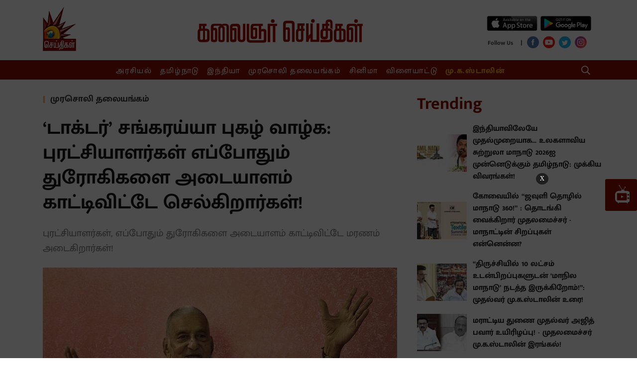

--- FILE ---
content_type: text/html; charset=utf-8
request_url: https://www.kalaignarseithigal.com/murasoli-thalayangam/2023/11/17/murasoli-editorial-for-long-live-the-glory-of-n-sankaraiah
body_size: 31781
content:
<!DOCTYPE html>
<html>
  <head>
    <title>Murasoli editorial for Long live the glory of N Sankaraiah</title><link rel="canonical" href="https://www.kalaignarseithigal.com/murasoli-thalayangam/2023/11/17/murasoli-editorial-for-long-live-the-glory-of-n-sankaraiah"/><meta name="news_keywords" content="N Sankaraiah,Murasoli editorial,cpm,dmk"/><meta name="description" content="Murasoli editorial for Long live the glory of N Sankaraiah"/><meta name="title" content="Murasoli editorial for Long live the glory of N Sankaraiah"/><meta name="keywords" content="N Sankaraiah,Murasoli editorial,cpm,dmk"/><meta property="og:type" content="article"/><meta property="og:url" content="https://www.kalaignarseithigal.com/murasoli-thalayangam/2023/11/17/murasoli-editorial-for-long-live-the-glory-of-n-sankaraiah"/><meta property="og:title" content="‘டாக்டர்’ சங்கரய்யா புகழ் வாழ்க: புரட்சியாளர்கள் எப்போதும் துரோகிகளை அடையாளம் காட்டிவிட்டே செல்கிறார்கள்!"/><meta name="twitter:card" content="summary_large_image"/><meta name="twitter:title" content="‘டாக்டர்’ சங்கரய்யா புகழ் வாழ்க: புரட்சியாளர்கள் எப்போதும் துரோகிகளை அடையாளம் காட்டிவிட்டே செல்கிறார்கள்!"/><meta name="twitter:description" content="Murasoli editorial for Long live the glory of N Sankaraiah"/><meta name="twitter:image" content="https://media.assettype.com/kalaignarseithigal%2F2023-11%2Fafb54214-d07b-4eea-8799-87350a636ed3%2F01_DSC_0025_KM_N__Sankaraiah_revolutionary_ti_width_1400.jpg?w=1200&amp;auto=format%2Ccompress&amp;ogImage=true"/><meta property="og:image" content="https://media.assettype.com/kalaignarseithigal%2F2023-11%2Fafb54214-d07b-4eea-8799-87350a636ed3%2F01_DSC_0025_KM_N__Sankaraiah_revolutionary_ti_width_1400.jpg?w=1200&amp;auto=format%2Ccompress&amp;ogImage=true"/><meta property="og:image:width" content="1200"/><meta name="twitter:site" content="Kalaignar Seithigal"/><meta name="twitter:domain" content="https://www.kalaignarseithigal.com"/><meta property="fb:app_id" content="2207095076065039"/><meta property="og:site_name" content="Kalaignar Seithigal"/><script type="application/ld+json">{"@context":"http://schema.org","@type":"BreadcrumbList","itemListElement":[{"@type":"ListItem","position":1,"name":"Home","item":"https://www.kalaignarseithigal.com"},{"@type":"ListItem","position":2,"name":"Videos","item":"https://www.kalaignarseithigal.com/section/videos"},{"@type":"ListItem","position":3,"name":"murasoli thalayangam","item":"https://www.kalaignarseithigal.com/section/murasoli-thalayangam"},{"@type":"ListItem","position":4,"name":"‘டாக்டர்’ சங்கரய்யா புகழ் வாழ்க: புரட்சியாளர்கள் எப்போதும் துரோகிகளை அடையாளம் காட்டிவிட்டே செல்கிறார்கள்!","item":"https://www.kalaignarseithigal.com/murasoli-thalayangam/2023/11/17/murasoli-editorial-for-long-live-the-glory-of-n-sankaraiah"}]}</script><script type="application/ld+json">{"headline":"‘டாக்டர்’ சங்கரய்யா புகழ் வாழ்க: புரட்சியாளர்கள் எப்போதும் துரோகிகளை அடையாளம் காட்டிவிட்டே செல்கிறார்கள்!","image":{"@type":"ImageObject","url":"https://media.assettype.com/kalaignarseithigal/2023-11/afb54214-d07b-4eea-8799-87350a636ed3/01_DSC_0025_KM_N__Sankaraiah_revolutionary_ti_width_1400.jpg?w=480&h=270&auto=format%2Ccompress&fit=max","width":"480","height":"270"},"url":"https://www.kalaignarseithigal.com/murasoli-thalayangam/2023/11/17/murasoli-editorial-for-long-live-the-glory-of-n-sankaraiah","datePublished":"2023-11-17T02:37:57Z","mainEntityOfPage":{"@type":"WebPage","@id":"https://www.kalaignarseithigal.com/murasoli-thalayangam/2023/11/17/murasoli-editorial-for-long-live-the-glory-of-n-sankaraiah"},"publisher":{"@type":"Organization","@context":"http://schema.org"},"author":[{"@type":"Person","givenName":"Lenin","name":"Lenin"}],"keywords":"N Sankaraiah,Murasoli editorial,cpm,dmk","thumbnailUrl":"https://media.assettype.com/kalaignarseithigal/2023-11/afb54214-d07b-4eea-8799-87350a636ed3/01_DSC_0025_KM_N__Sankaraiah_revolutionary_ti_width_1400.jpg?w=480&h=270&auto=format%2Ccompress&fit=max","articleBody":"&lt;p&gt;&lt;strong&gt;முரசொலி தலையங்கம் (17-11-2023)&lt;/strong&gt;&lt;/p&gt;&lt;p&gt;&lt;strong&gt;‘டாக்டர்’ சங்கரய்யா புகழ் வாழ்க!&lt;/strong&gt;&lt;/p&gt;&lt;p&gt;புரட்சியாளர்களின் மரணம் - புரட்சியாளர்களின் வீரத்தை மட்டும் அடையாளப்படுத்துவது இல்லை. அத்தோடு துரோகிகளின் துரோகத்தன்மையையும் அடையாளம் காட்டுவதாக அமைந்திருக்கும். &lt;/p&gt;&lt;p&gt;‘சாதாரண’ சங்கரய்யாவாக இருந்தவர் –  மரணிக்கும் தருவாயில் - ‘டாக்டர்’ சங்கரய்யாவாக மறைந்திருக்கிறார். ஆளுநர் ஆர்.என்.ரவி கொடுக்க மறுத்ததால் கிடைக்காமல் போய்விடவில்லை அந்தப் பட்டம். சங்கரய்யாவை நினைப்பவர்கள் அனைவருக்கும், அந்த டாக்டர் பட்டமும் நினைவில் இல்லாமல் போகாது. அப்படியானால் அவர் ‘டாக்டர்’ சங்கரய்யாதானே!&lt;/p&gt;&lt;p&gt;சங்கரய்யாவைப் பற்றிப் பேசும் போது, அவருக்கு ‘டாக்டர்’ பட்டம் கொடுக்க மறுத்தவர்களும் நினைவுக்கு வரத்தானே செய்கிறார்கள். அதனால்தான் புரட்சியாளர்கள் எப்போதும் துரோகிகளையும் அடையாளம் காட்டிவிட்டே மரணம் அடைகிறார்கள் என்கிறோம்!&lt;/p&gt;&lt;p&gt;அடிமை இந்தியாவில் நான்கு ஆண்டுகள் சிறையிலிருந்தவர்  மட்டுமல்ல, ‘சுதந்திர’ இந்தியாவிலும் நான்கு ஆண்டுகள் சிறையில் இருந்தவர். மூன்றாண்டு காலம் தலைமறைவு வாழ்க்கையை வாழ்ந்தவர். &lt;/p&gt;&lt;p&gt;தங்கள் இயக்கத்தின் தியாக வரலாற்றை ஒருமுறை தோழர் சங்கரய்யா சுருக்கமாக இப்படி எழுதினார்.&lt;/p&gt;.&lt;p&gt;“இந்திய விடுதலைக்காக கம்யூனிஸ்ட்கள் ஏற்றுக் கொண்ட தியாகங்கள் இணையற்றவையாகும். கப்பற் படை எழுச்சி, தெலுங்கானா போராட்டம், நாடு தழுவிய பொது வேலைநிறுத்தங்கள் என சக்திமிக்க பல போராட்டங்களில் கம்யூனிஸ்ட் இயக்கம் முன்நின்றது. தமிழ்நாட்டிலும் இப் போராட்டங்களுக்கு ஆதரவாக வலுவான இயக்கங்கள் கம்யூனிஸ்ட் கட்சி தலைமையில் நடந்தன. இந்தியாவில் கம்யூனிஸ்ட் இயக்கம் சந்தித்த சதி வழக்குகள் ஏராளம். ஆங்கிலேய ஏகாதிபத்தியம் தொடுத்த பெஷாவர், மீரட், கான்பூர் சதி வழக்குகள் மட்டுமல்ல.  திண்டுக்கல் அக்னீஸ்மேரி மதுரை சிறையில் மாண்டார். 1946ஆம் ஆண்டில் கோவை மாவட்டம் சின்னியம்பாளையத்தில் வர்க்கப் போராட்டத்தில் முன்நின்ற ராமய்யன். சின்னையன். ரங்கண்ணன், வெங்கடாசலம் ஆகிய நான்கு தோழர்கள் தூக்கிலிடப் பட்டனர். &lt;/p&gt;&lt;p&gt;1948 முதல் 1951 வரை கம்யூனிஸ்ட் கட்சி, ஆட்சியாளர்களால் தடை செய்யப்பட்டது.  சிறைச் சாலைக்குள்ளும் அடக்குமுறை தொடர்ந்தது. இக்காலகட்டத்தில் அரசின் அடக்குமுறைகளுக்கும், ஆளும் வர்க்கத்தின் தாக்குதலுக்கும் பல கம்யூனிஸ்ட்கள் பலியாயினர். களப்பால் குப்பு. தஞ்சை சிவராமன். வாட்டாக்குடி இரணியன், மதுரை மாரி, மணவாளன், தூக்குமேடை பாலு, தில்லைவனம், பொதும்பு பொன்னையா என பலரும் தம் இன்னுயிரை ஈந்தனர். சேலம் சிறை துப்பாக்கிச் சூட்டில் 22 கம்யூனிஸ்ட்கள் படுகொலை செய்யப்பட்டதும் இக்காலத்தில்தான். சிறைச்சாலைக் கொடுமைகளை எதிர்த்து அன்னை லட்சுமி உண்ணாவிரதம் இருந்து உயிர் துறந்ததும் இக்காலம்தான். கடலூர் சிறையில் இதே காலத்தில் ராகவய்யா, உத்திராபதி, சீதாராமய்யா ஜோகய்யா ஆகியோர் சுட்டுக்கொல்லப்பட்டனர்....” என்று எழுதினார் சங்கரய்யா. இத்தகைய தியாக வாழ்க்கையோடு தியாக வாழ்க்கையாக வாழ்ந்தவர் அவர்.&lt;/p&gt;&lt;p&gt;இந்திய விடுதலைப் போராட்டத்தில் மாணவர்களை ஈடுபடுத்தியவர் என்.சங்கரய்யா. அமெரிக்கன் கல்லூரி மாணவராக அவர் அப்போது இருந்தார். அவர் அன்று உருவாக்கியதுதான் மதுரை மாணவர் சங்கம் ஆகும். தேச விடுதலைப் போராட்டத்தை ஏகாதிபத்திய எதிர்ப்புப் போராட்டமாக அன்றே அடையாளப்படுத்தியவர் அவர். ‘இந்தியாவை இந்தியர்கள் ஆளவேண்டும்’ என்பதைவிட முக்கியமாக அது எத்தகைய இந்தியாவாக அமைய வேண்டும் என்பதை அடையாளப்படுத்துபவராகவும் அவர் இருந்தார். அத்தகைய மாணவர்களை உருவாக்கினார். நெல்லை ஆட்சியர் அலுவலகத்துக்கு முன்னால் நடைபெற்ற போராட்டத்தில் சங்கரய்யாவை போலீசார் தாக்கி மண்டையை உடைத்தார்கள். கைது செய்யப்பட்டார். மாணவர் இயக்கத் தலைவராக சிறைக்குள் சென்ற சங்கரய்யா, வெளியில் வந்ததும் மதுரை மாவட்டச் செயலாளராக ஆனார். 1945 முதல் 2023 வரை போராட்ட வாழ்க்கை அவருடையது. மதவாதத்துக்கு எதிராக கடுமையாக இறுதிவரை பேசி வந்தார்.&lt;/p&gt;&lt;p&gt;அதனால்தான் அவருக்கு ‘டாக்டர்’ பட்டம் வழங்க மறுத்தது கிண்டி. மதுரை மக்களால் மூன்று முறை சட்டமன்ற உறுப்பினராகத் தேர்ந்தெடுக்கப்பட்டு, தமிழ்நாட்டு மக்களால் வாழ்நாள் முழுக்க 'தோழர்' என்று அழைக்கப்பட்ட அவருக்கு டாக்டர் பட்டம் வழங்க மறுத்ததால் அவர்கள் தங்களைத் தாங்களே கீழ்மைப்படுத்திக் கொண்டார்கள். தங்களது தகுதியை தாங்களே அடையாளப்படுத்திக் கொண்டார்கள்.&lt;/p&gt;.&lt;p&gt;‘தகைசால் தமிழர்’ விருதை தோழருக்கு வழங்கி பெருமைப்படுத்தினார் தமிழ்நாடு முதலமைச்சர் மு.க.ஸ்டாலின் அவர்கள். அதற்காகத் தரப்பட்ட பத்து லட்சம் நிதியையும் முதலமைச்சரின் கோவிட் நிவாரண நிதிக்கு அளித்தார். 1972 ஆம் ஆண்டு சுதந்திரப் போராட்டத் தியாகிகளுக்கான நிதி வழங்கப்பட்டபோது அதனையும் மறுத்தார். ‘நாங்கள் சுதந்திரத்துக்காகத்தான் போராடினோம், பென்ஷனுக்காக அல்ல’ என்றார். கல்லூரிப் படிப்பை முடிக்காமலேயே தேச விடுதலைப் போராட்டத்தில் ஈடுபட்டவர் அவர். ‘நீங்கள் படித்து முடித்துவிட்டு வேலைக்கு ஏன் போகவில்லை?’ என்று கேட்கப்பட்ட போது, “நாங்கள்  வேலைக்காகப் போராடுபவர்கள் அல்ல, விடுதலைக்காகப் போராடுபவர்கள்” என்று சொன்னவர் அவர்.&lt;/p&gt;&lt;p&gt;மதுரை காமராசர் பல்கலைக் கழகத்தின் மூலமாக ‘மதிப்புறு முனைவர்’ பட்டம் வழங்க ஆவன செய்யப்படும் என்பதையும் முதலமைச்சர் மு.க.ஸ்டாலின் அவர்கள் அறிவித்தார்கள். அதை வழக்கம் போல ஆளுநர் ரவி தடுத்துவிட்டார். அதனை உயர் கல்வித் துறை அமைச்சர் மாண்புமிகு பொன்முடி அவர்கள் அறிக்கையாகவும், பேட்டிகள் மூலமாகவும் கண்டித்தார். அதன்பிறகும் ஆளுநர் மனம் மாறவில்லை. பட்டமளிப்பு விழாவையே புறக்கணித்தார் அமைச்சர். பல்கலைக் கழக செனட், சிண்டிகேட் உறுப்பினர்களும் புறக்கணித்தார்கள். பட்டமளிப்பு உரையே நிகழ்த்தாமல் தப்பித்து ஓடினார் ஆளுநர். &lt;/p&gt;&lt;p&gt;“அதிகாரப்பூர்வமாய் ‘இந்திய’ தேசியக் கொடி உச்சி ஏறும் நிமிடம் வரை சிறையிலிருந்த விடுதலைப் போராட்ட வீரர் தியாகச் செம்மல் சங்கரய்யா மறைந்தார். முனைவர் பட்டம் வழங்க முட்டுக்கட்டையிட்ட மூடர்களுக்கும் சேர்த்து அரைக்கம்பத்தில் பறக்கட்டும் அந்தக் கொடி” -– என்று தனது இரங்கல் செய்தியில் குறிப்பிட்டு இருந்தார் தி.மு.க. துணைப்பொதுச்செயலாளர் ஆ.இராசா. &lt;/p&gt;&lt;p&gt;புரட்சியாளர்கள், எப்போதும் துரோகிகளை அடையாளம் காட்டிவிட்டே மரணம் அடைகிறார்கள்!&lt;/p&gt;.பெண்ணினத்தை உயர்த்தும் முதலமைச்சரின் முக்கியமான ஐந்து திட்டங்கள் - பட்டியலிட்டு பாராட்டிய முரசொலி ! ","dateCreated":"2023-11-17T02:37:57Z","dateModified":"2023-11-17T02:37:57Z","name":"‘டாக்டர்’ சங்கரய்யா புகழ் வாழ்க: புரட்சியாளர்கள் எப்போதும் துரோகிகளை அடையாளம் காட்டிவிட்டே செல்கிறார்கள்!","isAccessibleForFree":true,"isPartOf":{"@type":"WebPage","url":"https://www.kalaignarseithigal.com/murasoli-thalayangam/2023/11/17/murasoli-editorial-for-long-live-the-glory-of-n-sankaraiah","primaryImageOfPage":{"@type":"ImageObject","url":"https://media.assettype.com/kalaignarseithigal/2023-11/afb54214-d07b-4eea-8799-87350a636ed3/01_DSC_0025_KM_N__Sankaraiah_revolutionary_ti_width_1400.jpg?w=480&h=270&auto=format%2Ccompress&fit=max","width":"480","height":"270"}},"articleSection":"முரசொலி தலையங்கம்","@type":"Article","@context":"http://schema.org"}</script><script type="application/ld+json">{"headline":"‘டாக்டர்’ சங்கரய்யா புகழ் வாழ்க: புரட்சியாளர்கள் எப்போதும் துரோகிகளை அடையாளம் காட்டிவிட்டே செல்கிறார்கள்!","image":{"@type":"ImageObject","url":"https://media.assettype.com/kalaignarseithigal/2023-11/afb54214-d07b-4eea-8799-87350a636ed3/01_DSC_0025_KM_N__Sankaraiah_revolutionary_ti_width_1400.jpg?w=480&h=270&auto=format%2Ccompress&fit=max","width":"480","height":"270"},"url":"https://www.kalaignarseithigal.com/murasoli-thalayangam/2023/11/17/murasoli-editorial-for-long-live-the-glory-of-n-sankaraiah","datePublished":"2023-11-17T02:37:57Z","mainEntityOfPage":{"@type":"WebPage","@id":"https://www.kalaignarseithigal.com/murasoli-thalayangam/2023/11/17/murasoli-editorial-for-long-live-the-glory-of-n-sankaraiah"},"publisher":{"@type":"Organization","@context":"http://schema.org"},"author":[{"@type":"Person","givenName":"Lenin","name":"Lenin"}],"keywords":"N Sankaraiah,Murasoli editorial,cpm,dmk","thumbnailUrl":"https://media.assettype.com/kalaignarseithigal/2023-11/afb54214-d07b-4eea-8799-87350a636ed3/01_DSC_0025_KM_N__Sankaraiah_revolutionary_ti_width_1400.jpg?w=480&h=270&auto=format%2Ccompress&fit=max","articleBody":"&lt;p&gt;&lt;strong&gt;முரசொலி தலையங்கம் (17-11-2023)&lt;/strong&gt;&lt;/p&gt;&lt;p&gt;&lt;strong&gt;‘டாக்டர்’ சங்கரய்யா புகழ் வாழ்க!&lt;/strong&gt;&lt;/p&gt;&lt;p&gt;புரட்சியாளர்களின் மரணம் - புரட்சியாளர்களின் வீரத்தை மட்டும் அடையாளப்படுத்துவது இல்லை. அத்தோடு துரோகிகளின் துரோகத்தன்மையையும் அடையாளம் காட்டுவதாக அமைந்திருக்கும். &lt;/p&gt;&lt;p&gt;‘சாதாரண’ சங்கரய்யாவாக இருந்தவர் –  மரணிக்கும் தருவாயில் - ‘டாக்டர்’ சங்கரய்யாவாக மறைந்திருக்கிறார். ஆளுநர் ஆர்.என்.ரவி கொடுக்க மறுத்ததால் கிடைக்காமல் போய்விடவில்லை அந்தப் பட்டம். சங்கரய்யாவை நினைப்பவர்கள் அனைவருக்கும், அந்த டாக்டர் பட்டமும் நினைவில் இல்லாமல் போகாது. அப்படியானால் அவர் ‘டாக்டர்’ சங்கரய்யாதானே!&lt;/p&gt;&lt;p&gt;சங்கரய்யாவைப் பற்றிப் பேசும் போது, அவருக்கு ‘டாக்டர்’ பட்டம் கொடுக்க மறுத்தவர்களும் நினைவுக்கு வரத்தானே செய்கிறார்கள். அதனால்தான் புரட்சியாளர்கள் எப்போதும் துரோகிகளையும் அடையாளம் காட்டிவிட்டே மரணம் அடைகிறார்கள் என்கிறோம்!&lt;/p&gt;&lt;p&gt;அடிமை இந்தியாவில் நான்கு ஆண்டுகள் சிறையிலிருந்தவர்  மட்டுமல்ல, ‘சுதந்திர’ இந்தியாவிலும் நான்கு ஆண்டுகள் சிறையில் இருந்தவர். மூன்றாண்டு காலம் தலைமறைவு வாழ்க்கையை வாழ்ந்தவர். &lt;/p&gt;&lt;p&gt;தங்கள் இயக்கத்தின் தியாக வரலாற்றை ஒருமுறை தோழர் சங்கரய்யா சுருக்கமாக இப்படி எழுதினார்.&lt;/p&gt;.&lt;p&gt;“இந்திய விடுதலைக்காக கம்யூனிஸ்ட்கள் ஏற்றுக் கொண்ட தியாகங்கள் இணையற்றவையாகும். கப்பற் படை எழுச்சி, தெலுங்கானா போராட்டம், நாடு தழுவிய பொது வேலைநிறுத்தங்கள் என சக்திமிக்க பல போராட்டங்களில் கம்யூனிஸ்ட் இயக்கம் முன்நின்றது. தமிழ்நாட்டிலும் இப் போராட்டங்களுக்கு ஆதரவாக வலுவான இயக்கங்கள் கம்யூனிஸ்ட் கட்சி தலைமையில் நடந்தன. இந்தியாவில் கம்யூனிஸ்ட் இயக்கம் சந்தித்த சதி வழக்குகள் ஏராளம். ஆங்கிலேய ஏகாதிபத்தியம் தொடுத்த பெஷாவர், மீரட், கான்பூர் சதி வழக்குகள் மட்டுமல்ல.  திண்டுக்கல் அக்னீஸ்மேரி மதுரை சிறையில் மாண்டார். 1946ஆம் ஆண்டில் கோவை மாவட்டம் சின்னியம்பாளையத்தில் வர்க்கப் போராட்டத்தில் முன்நின்ற ராமய்யன். சின்னையன். ரங்கண்ணன், வெங்கடாசலம் ஆகிய நான்கு தோழர்கள் தூக்கிலிடப் பட்டனர். &lt;/p&gt;&lt;p&gt;1948 முதல் 1951 வரை கம்யூனிஸ்ட் கட்சி, ஆட்சியாளர்களால் தடை செய்யப்பட்டது.  சிறைச் சாலைக்குள்ளும் அடக்குமுறை தொடர்ந்தது. இக்காலகட்டத்தில் அரசின் அடக்குமுறைகளுக்கும், ஆளும் வர்க்கத்தின் தாக்குதலுக்கும் பல கம்யூனிஸ்ட்கள் பலியாயினர். களப்பால் குப்பு. தஞ்சை சிவராமன். வாட்டாக்குடி இரணியன், மதுரை மாரி, மணவாளன், தூக்குமேடை பாலு, தில்லைவனம், பொதும்பு பொன்னையா என பலரும் தம் இன்னுயிரை ஈந்தனர். சேலம் சிறை துப்பாக்கிச் சூட்டில் 22 கம்யூனிஸ்ட்கள் படுகொலை செய்யப்பட்டதும் இக்காலத்தில்தான். சிறைச்சாலைக் கொடுமைகளை எதிர்த்து அன்னை லட்சுமி உண்ணாவிரதம் இருந்து உயிர் துறந்ததும் இக்காலம்தான். கடலூர் சிறையில் இதே காலத்தில் ராகவய்யா, உத்திராபதி, சீதாராமய்யா ஜோகய்யா ஆகியோர் சுட்டுக்கொல்லப்பட்டனர்....” என்று எழுதினார் சங்கரய்யா. இத்தகைய தியாக வாழ்க்கையோடு தியாக வாழ்க்கையாக வாழ்ந்தவர் அவர்.&lt;/p&gt;&lt;p&gt;இந்திய விடுதலைப் போராட்டத்தில் மாணவர்களை ஈடுபடுத்தியவர் என்.சங்கரய்யா. அமெரிக்கன் கல்லூரி மாணவராக அவர் அப்போது இருந்தார். அவர் அன்று உருவாக்கியதுதான் மதுரை மாணவர் சங்கம் ஆகும். தேச விடுதலைப் போராட்டத்தை ஏகாதிபத்திய எதிர்ப்புப் போராட்டமாக அன்றே அடையாளப்படுத்தியவர் அவர். ‘இந்தியாவை இந்தியர்கள் ஆளவேண்டும்’ என்பதைவிட முக்கியமாக அது எத்தகைய இந்தியாவாக அமைய வேண்டும் என்பதை அடையாளப்படுத்துபவராகவும் அவர் இருந்தார். அத்தகைய மாணவர்களை உருவாக்கினார். நெல்லை ஆட்சியர் அலுவலகத்துக்கு முன்னால் நடைபெற்ற போராட்டத்தில் சங்கரய்யாவை போலீசார் தாக்கி மண்டையை உடைத்தார்கள். கைது செய்யப்பட்டார். மாணவர் இயக்கத் தலைவராக சிறைக்குள் சென்ற சங்கரய்யா, வெளியில் வந்ததும் மதுரை மாவட்டச் செயலாளராக ஆனார். 1945 முதல் 2023 வரை போராட்ட வாழ்க்கை அவருடையது. மதவாதத்துக்கு எதிராக கடுமையாக இறுதிவரை பேசி வந்தார்.&lt;/p&gt;&lt;p&gt;அதனால்தான் அவருக்கு ‘டாக்டர்’ பட்டம் வழங்க மறுத்தது கிண்டி. மதுரை மக்களால் மூன்று முறை சட்டமன்ற உறுப்பினராகத் தேர்ந்தெடுக்கப்பட்டு, தமிழ்நாட்டு மக்களால் வாழ்நாள் முழுக்க 'தோழர்' என்று அழைக்கப்பட்ட அவருக்கு டாக்டர் பட்டம் வழங்க மறுத்ததால் அவர்கள் தங்களைத் தாங்களே கீழ்மைப்படுத்திக் கொண்டார்கள். தங்களது தகுதியை தாங்களே அடையாளப்படுத்திக் கொண்டார்கள்.&lt;/p&gt;.&lt;p&gt;‘தகைசால் தமிழர்’ விருதை தோழருக்கு வழங்கி பெருமைப்படுத்தினார் தமிழ்நாடு முதலமைச்சர் மு.க.ஸ்டாலின் அவர்கள். அதற்காகத் தரப்பட்ட பத்து லட்சம் நிதியையும் முதலமைச்சரின் கோவிட் நிவாரண நிதிக்கு அளித்தார். 1972 ஆம் ஆண்டு சுதந்திரப் போராட்டத் தியாகிகளுக்கான நிதி வழங்கப்பட்டபோது அதனையும் மறுத்தார். ‘நாங்கள் சுதந்திரத்துக்காகத்தான் போராடினோம், பென்ஷனுக்காக அல்ல’ என்றார். கல்லூரிப் படிப்பை முடிக்காமலேயே தேச விடுதலைப் போராட்டத்தில் ஈடுபட்டவர் அவர். ‘நீங்கள் படித்து முடித்துவிட்டு வேலைக்கு ஏன் போகவில்லை?’ என்று கேட்கப்பட்ட போது, “நாங்கள்  வேலைக்காகப் போராடுபவர்கள் அல்ல, விடுதலைக்காகப் போராடுபவர்கள்” என்று சொன்னவர் அவர்.&lt;/p&gt;&lt;p&gt;மதுரை காமராசர் பல்கலைக் கழகத்தின் மூலமாக ‘மதிப்புறு முனைவர்’ பட்டம் வழங்க ஆவன செய்யப்படும் என்பதையும் முதலமைச்சர் மு.க.ஸ்டாலின் அவர்கள் அறிவித்தார்கள். அதை வழக்கம் போல ஆளுநர் ரவி தடுத்துவிட்டார். அதனை உயர் கல்வித் துறை அமைச்சர் மாண்புமிகு பொன்முடி அவர்கள் அறிக்கையாகவும், பேட்டிகள் மூலமாகவும் கண்டித்தார். அதன்பிறகும் ஆளுநர் மனம் மாறவில்லை. பட்டமளிப்பு விழாவையே புறக்கணித்தார் அமைச்சர். பல்கலைக் கழக செனட், சிண்டிகேட் உறுப்பினர்களும் புறக்கணித்தார்கள். பட்டமளிப்பு உரையே நிகழ்த்தாமல் தப்பித்து ஓடினார் ஆளுநர். &lt;/p&gt;&lt;p&gt;“அதிகாரப்பூர்வமாய் ‘இந்திய’ தேசியக் கொடி உச்சி ஏறும் நிமிடம் வரை சிறையிலிருந்த விடுதலைப் போராட்ட வீரர் தியாகச் செம்மல் சங்கரய்யா மறைந்தார். முனைவர் பட்டம் வழங்க முட்டுக்கட்டையிட்ட மூடர்களுக்கும் சேர்த்து அரைக்கம்பத்தில் பறக்கட்டும் அந்தக் கொடி” -– என்று தனது இரங்கல் செய்தியில் குறிப்பிட்டு இருந்தார் தி.மு.க. துணைப்பொதுச்செயலாளர் ஆ.இராசா. &lt;/p&gt;&lt;p&gt;புரட்சியாளர்கள், எப்போதும் துரோகிகளை அடையாளம் காட்டிவிட்டே மரணம் அடைகிறார்கள்!&lt;/p&gt;.பெண்ணினத்தை உயர்த்தும் முதலமைச்சரின் முக்கியமான ஐந்து திட்டங்கள் - பட்டியலிட்டு பாராட்டிய முரசொலி ! ","dateCreated":"2023-11-17T02:37:57Z","dateModified":"2023-11-17T02:37:57Z","name":"‘டாக்டர்’ சங்கரய்யா புகழ் வாழ்க: புரட்சியாளர்கள் எப்போதும் துரோகிகளை அடையாளம் காட்டிவிட்டே செல்கிறார்கள்!","isAccessibleForFree":true,"isPartOf":{"@type":"WebPage","url":"https://www.kalaignarseithigal.com/murasoli-thalayangam/2023/11/17/murasoli-editorial-for-long-live-the-glory-of-n-sankaraiah","primaryImageOfPage":{"@type":"ImageObject","url":"https://media.assettype.com/kalaignarseithigal/2023-11/afb54214-d07b-4eea-8799-87350a636ed3/01_DSC_0025_KM_N__Sankaraiah_revolutionary_ti_width_1400.jpg?w=480&h=270&auto=format%2Ccompress&fit=max","width":"480","height":"270"}},"articleSection":"முரசொலி தலையங்கம்","alternativeHeadline":"","description":null,"@type":"NewsArticle","@context":"http://schema.org"}</script><link rel="amphtml" href="/amp/story/murasoli-thalayangam%2F2023%2F11%2F17%2Fmurasoli-editorial-for-long-live-the-glory-of-n-sankaraiah"/>    <link href="/manifest.json" rel="manifest">
    <meta name="viewport" content="width=device-width,height=device-height,user-scalable=no,initial-scale=1.0,maximum-scale=1.0,minimum-scale=1.0">
    <meta content="yes" name="apple-mobile-web-app-capable">
    <meta content="black" name="apple-mobile-web-app-status-bar-style">
    <meta property="fb:pages" content="486711508472217" />
    <meta content="" name="apple-mobile-web-app-title">
    <link rel="preconnect dns-prefetch" href="https://prod-analytics.qlitics.com" crossorigin />
    <link rel="preconnect dns-prefetch" href="https://fonts.gstatic.com/" crossorigin />
    <link rel="icon" type="image/ico" href="favicon.ico"/>
    <script type="text/javascript">
      window.GUMLET_CONFIG = {
        hosts: [{ current: "media.assettype.com", gumlet: "media.assettype.com" }],
        lazy_load: true,
        auto_webp: true
      }
    </script>
    <script async src="//pagead2.googlesyndication.com/pagead/js/adsbygoogle.js"></script>
    <script>
      (adsbygoogle = window.adsbygoogle || []).push({
        google_ad_client: "ca-pub-8565435280352234",
        enable_page_level_ads: true
      });
    </script>
<script data-ad-client="ca-pub-3076479851646180" async src="https://pagead2.googlesyndication.com/pagead/js/adsbygoogle.js"></script>
    
    <style>
      @font-face{font-family:'Roboto Slab';font-style:normal;font-weight:400; font-display: swap; src:local('Roboto Slab Regular'),local('RobotoSlab-Regular'),url(https://fonts.gstatic.com/s/robotoslab/v8/BngMUXZYTXPIvIBgJJSb6ufN5qM.woff) format('woff')}@font-face{font-family:'Roboto Slab';font-style:normal;font-weight:700; font-display: swap; src:local('Roboto Slab Bold'),local('RobotoSlab-Bold'),url(https://fonts.gstatic.com/s/robotoslab/v8/BngRUXZYTXPIvIBgJJSb6u92w7CGwRs.woff) format('woff')}
      @font-face{font-family:'Mukta Malar';font-style:normal;font-weight:400; font-display: swap; src:local('Mukta Malar Regular'),local('MuktaMalar-Regular'),url(https://fonts.gstatic.com/s/muktamalar/v5/MCoXzAXyz8LOE2FpJMxZqIvpJ_Urw2bmmR8.woff2) format('woff2');unicode-range:U+0964-0965,U+0B82-0BFA,U+200C-200D,U+20B9,U+25CC}@font-face{font-family:'Mukta Malar';font-style:normal;font-weight:400; font-display: swap; src:local('Mukta Malar Regular'),local('MuktaMalar-Regular'),url(https://fonts.gstatic.com/s/muktamalar/v5/MCoXzAXyz8LOE2FpJMxZqIvxJ_Urw2bmmR8.woff2) format('woff2');unicode-range:U+0100-024F,U+0259,U+1E00-1EFF,U+2020,U+20A0-20AB,U+20AD-20CF,U+2113,U+2C60-2C7F,U+A720-A7FF}@font-face{font-family:'Mukta Malar';font-style:normal;font-weight:400; font-display: swap; src:local('Mukta Malar Regular'),local('MuktaMalar-Regular'),url(https://fonts.gstatic.com/s/muktamalar/v5/MCoXzAXyz8LOE2FpJMxZqIv_J_Urw2bm.woff2) format('woff2');unicode-range:U+0000-00FF,U+0131,U+0152-0153,U+02BB-02BC,U+02C6,U+02DA,U+02DC,U+2000-206F,U+2074,U+20AC,U+2122,U+2191,U+2193,U+2212,U+2215,U+FEFF,U+FFFD}@font-face{font-family:'Mukta Malar';font-style:normal;font-weight:700; font-display: swap; src:local('Mukta Malar Bold'),local('MuktaMalar-Bold'),url(https://fonts.gstatic.com/s/muktamalar/v5/MCoKzAXyz8LOE2FpJMxZqINEAuAQ4WvMoxZXPuo.woff2) format('woff2');unicode-range:U+0964-0965,U+0B82-0BFA,U+200C-200D,U+20B9,U+25CC}@font-face{font-family:'Mukta Malar';font-style:normal;font-weight:700; font-display: swap; src:local('Mukta Malar Bold'),local('MuktaMalar-Bold'),url(https://fonts.gstatic.com/s/muktamalar/v5/MCoKzAXyz8LOE2FpJMxZqINEAuAI4WvMoxZXPuo.woff2) format('woff2');unicode-range:U+0100-024F,U+0259,U+1E00-1EFF,U+2020,U+20A0-20AB,U+20AD-20CF,U+2113,U+2C60-2C7F,U+A720-A7FF}@font-face{font-family:'Mukta Malar';font-style:normal;font-weight:700; font-display: swap; src:local('Mukta Malar Bold'),local('MuktaMalar-Bold'),url(https://fonts.gstatic.com/s/muktamalar/v5/MCoKzAXyz8LOE2FpJMxZqINEAuAG4WvMoxZX.woff2) format('woff2');unicode-range:U+0000-00FF,U+0131,U+0152-0153,U+02BB-02BC,U+02C6,U+02DA,U+02DC,U+2000-206F,U+2074,U+20AC,U+2122,U+2191,U+2193,U+2212,U+2215,U+FEFF,U+FFFD}
      :root {
          --fallback: -apple-system,BlinkMacSystemFont,"Segoe UI",Roboto,Oxygen,Ubuntu,Cantarell,"Open Sans","Helvetica Neue",sans-serif;
          --sansTypeface: "Mukta Malar";
          --serifTypeface: serif;
        }
        .fonts-loaded {
          --sansTypeface: "Mukta Malar";
          --serifTypeface: "Roboto Slab", serif;
        }

        #container{
          padding-top: 1em;
        }

        @media (min-width: 768px){
          #container{
            padding-top: unset;
          }
        }
    </style>

    <style>
      body.fonts-loaded {--title-font: Mukta Malar, sans-serif;--content-font: Roboto Slab, serif;}
    </style>

    <style>
      ._1A876,._2Te2-,._3Fuo3{padding:0}._3-S2G{display:flex;flex-direction:column;height:auto;margin-top:16px}._3cb-O{background-color:var(--sunGlow);display:flex;align-items:center;line-height:1.5;padding:8px 12px}._3cb-O .slider{max-height:90px}._1j7Om{font-size:var(--base-small)}._1j7Om .AcTmR{cursor:auto}._1j7Om .tX4S4{cursor:pointer}._1Yi54,.N7Eqn{background-color:var(--primaryColor);color:var(--white);font-size:var(--medium);padding:0 18px;line-height:1.5;text-transform:uppercase;display:flex;align-items:center;font-weight:var(--bold);letter-spacing:normal;margin-right:auto;background-image:linear-gradient(50deg,var(--primaryColor) 79%,var(--bgColor) 80%)}@media screen and (min-width:768px){._1Yi54{flex-shrink:0}}._1Yi54{padding-right:45px!important}.zlqaD{background-color:var(--primaryColor);color:var(--white);font-size:var(--medium);padding:0 18px;line-height:1.5;text-transform:uppercase;display:flex;align-items:center;font-weight:var(--bold);letter-spacing:normal;margin-right:auto;background-image:linear-gradient(50deg,var(--primaryColor) 79%,var(--bgColor) 80%)}@media screen and (min-width:768px){.zlqaD{flex-shrink:0}}.zlqaD{padding-right:60px!important}@media screen and (min-width:768px){._2Te2-{padding:0 16px}._2Te2-,._3Fuo3{max-width:var(--container-width);margin:0 auto;overflow:hidden}._3Fuo3{padding:0 8px}._1A876{max-width:var(--container-width);margin:0 auto;overflow:hidden;padding:0}._3-S2G{flex-direction:row;min-height:60px;margin-bottom:24px;margin-top:0}.N7Eqn{flex-shrink:0}._1Yi54{background-color:var(--primaryColor);color:var(--white);font-size:var(--medium);padding:0 18px;line-height:1.5;text-transform:uppercase;display:flex;align-items:center;font-weight:var(--bold);letter-spacing:normal;margin-right:auto;background-image:linear-gradient(50deg,var(--primaryColor) 79%,var(--bgColor) 80%)}}@media screen and (min-width:768px) and screen and (min-width:768px){._1Yi54{flex-shrink:0}}@media screen and (min-width:768px){._1Yi54{background-image:linear-gradient(65deg,var(--primaryColor) 79%,var(--sunGlow) 80%)}.zlqaD{background-color:var(--primaryColor);color:var(--white);font-size:var(--medium);padding:0 18px;line-height:1.5;text-transform:uppercase;display:flex;align-items:center;font-weight:var(--bold);letter-spacing:normal;margin-right:auto;background-image:linear-gradient(50deg,var(--primaryColor) 79%,var(--bgColor) 80%)}}@media screen and (min-width:768px) and screen and (min-width:768px){.zlqaD{flex-shrink:0}}@media screen and (min-width:768px){.zlqaD{background-image:linear-gradient(60deg,var(--primaryColor) 79%,var(--sunGlow) 80%)}._3cb-O{flex-grow:1;padding:unset;overflow:hidden}._1KeJB{outline:none}._1j7Om{font-size:var(--medium);word-wrap:break-word;overflow:hidden}}._3Sh5R{margin-bottom:0}._3mGx2{--bgColor:var(--primaryColor);background-color:var(--bgColor)}.FUCUw{max-width:var(--container-width);margin:0 auto;display:flex;justify-content:center;padding:8px 0;color:var(--white);font-family:var(--serifTypeface)}.FUCUw .scroll-logo{display:none}._1KV-z,._1PrGc{list-style:none;justify-content:center;height:23px;white-space:nowrap;text-align:center}._1PrGc::-webkit-scrollbar{width:0;height:0}._1PrGc::-webkit-scrollbar-thumb{background:var(--white);border-radius:0}._1PrGc{color:var(--amber)}._1PrGc>li>a{font-weight:var(--bold)}._1PrGc>li:not(:first-child){--borderColor:var(--white);border-left:1px solid var(--borderColor);padding-left:16px}._1PrGc>li:first-child{padding-right:16px}._3ssU2{font-family:var(--sansTypeface);font-size:var(--base);line-height:var(--regular);display:inline;letter-spacing:1.7px;padding:0 8px;-webkit-user-select:none;-moz-user-select:none;-ms-user-select:none;user-select:none}._3ssU2:hover{border-bottom:1px solid var(--white)}._1KV-z::-webkit-scrollbar{width:0;height:0}._1KV-z::-webkit-scrollbar-thumb{background:var(--white);border-radius:0}._1TL5G{background-color:transparent;border:none;display:flex;align-items:center}._2LC2D{flex-grow:1}._1X6vI,._2LC2D{margin-right:8px}._1X6vI{width:100%;display:flex;align-items:center}._1X6vI .qt-search__form-input{--titleColor:var(--white);color:var(--titleColor);width:100%;background:transparent;outline:none;border:none;font-size:var(--large)}._1X6vI .qt-search__form-input::-moz-placeholder{--titleColor:var(--white);color:var(--titleColor);opacity:.5;font-size:var(--large)}._1X6vI .qt-search__form-input:-ms-input-placeholder{--titleColor:var(--white);color:var(--titleColor);opacity:.5;font-size:var(--large)}.qt-search__form-input::-moz-placeholder{color:var(--titleColor)}.qt-search__form-input:-ms-input-placeholder{color:var(--titleColor)}._1X6vI .qt-search__form-input::placeholder{--titleColor:var(--white);color:var(--titleColor);opacity:.5;font-size:var(--large)}._1X6vI .qt-search__form-input::-webkit-search-cancel-button{-webkit-appearance:none;display:inline-block;width:16px;height:16px;border:1px solid var(--primaryColor);background:linear-gradient(45deg,transparent,transparent 43%,#fff 45%,#fff 55%,transparent 57%,transparent),linear-gradient(135deg,transparent,transparent 43%,#fff 45%,#fff 55%,transparent 57%,transparent)}._6YvQO{display:none}._6YvQO .close-icon{cursor:pointer}@keyframes _1bfpp{to{--titleColor:var(--white);color:var(--titleColor);background:transparent}}@-webkit-keyframes _1bfpp{to{--titleColor:var(--white);color:var(--titleColor);background:transparent}}input:-webkit-autofill{-webkit-animation-name:_1bfpp;-webkit-animation-fill-mode:both;animation-name:_1bfpp;animation-fill-mode:both}@media (min-width:768px){._3Sh5R{margin-bottom:24px}._1TL5G{--borderColor:var(--white);--titleColor:var(--white);color:var(--titleColor);text-transform:uppercase;font-size:var(--base-smaller);font-weight:var(--bold);line-height:1;border:1px solid var(--borderColor);padding:8px}._6YvQO{display:flex;align-items:center;justify-content:space-between;max-width:var(--container-width);margin:0 auto;padding:12px}}._3seSI{background-color:var(--rgbBlack);align-self:stretch;border:0;box-shadow:none;-webkit-user-select:none;-moz-user-select:none;-ms-user-select:none;user-select:none;margin-right:4px;cursor:pointer;padding:0}._3seSI:focus{outline:0}._1BPMp{background-color:var(--primaryColor);display:block;margin:5px 0;height:2px;width:24px;transition:all .1s ease-in}._3seSI._2Fhx0 span:first-child{transform:translateY(7px) rotate(45deg)}._3seSI._2Fhx0 span:nth-child(2){opacity:0}._3seSI._2Fhx0 span:nth-child(3){transform:translateY(-7px) rotate(-45deg)}.Ir0XI{margin:0;padding:0}._1jtad{display:inline;padding-right:8px}@media (min-width:768px){.Ir0XI{margin:0 0 0 -6px}}._3g7yj{display:flex;flex-direction:column}._2v4eg{display:flex;flex-direction:row;justify-content:space-evenly}._2v4eg .google-play-wrapper{margin-left:5px}._1Ppv-{display:flex;flex-direction:row;justify-content:space-around;align-items:center}._1Ppv- .social-media-icon-wrapper{margin-top:6px}._1CC8c{font-size:var(--small);font-weight:var(--bold);line-height:var(--regular);letter-spacing:var(--regular);color:var(--tundora)}._21TTC{font-size:var(--base)}._1xeuN{--bgColor:var(--primaryColor);background-color:var(--bgColor);width:280px;overflow:auto;height:100vh;position:absolute}._3Ecud{left:-280px;transition:left .5s;z-index:var(--zIndexBasic);display:flex;flex-direction:column;justify-content:space-around}._3hKxJ{left:0;width:100%}._31VeR{list-style:none;color:var(--white);padding:12px 0 0;font-family:var(--serifTypeface);--borderColor:var(--gray)}._3e1Wc{font-family:var(--sansTypeface);font-size:var(--base);line-height:40px;font-weight:var(--bold);cursor:pointer;text-align:center}._3e1Wc:hover{background-color:var(--primaryHoverColor)}._1E_vC{list-style:none;color:var(--white);font-family:var(--serifTypeface);--borderColor:var(--gray);color:var(--amber);padding:0 0 12px}._2Wpyu{background-color:var(--white);flex:1;padding-top:32px}._2Wpyu .social-share-wrapper{max-width:240px;margin:0 auto}.arHfk{background-color:transparent;border:none;display:flex;align-items:center}._1YqJT{flex-grow:1}.CoWwB{width:100%;display:flex;align-items:center;margin-right:8px;padding:8px 4px}.CoWwB .qt-search__form-input{--titleColor:var(--white);color:var(--titleColor);width:100%;background:transparent;border:none;outline:none;font-size:var(--large)}.CoWwB .qt-search__form-input::-moz-placeholder{--titleColor:var(--white);color:var(--white);opacity:.5;font-size:var(--large)}.CoWwB .qt-search__form-input:-ms-input-placeholder{--titleColor:var(--white);color:var(--white);opacity:.5;font-size:var(--large)}.qt-search__form-input::-moz-placeholder{--titleColor:var(--white);color:var(--white);opacity:.5;font-size:var(--large)}.qt-search__form-input:-ms-input-placeholder{--titleColor:var(--white);color:var(--white);opacity:.5;font-size:var(--large)}.CoWwB .qt-search__form-input::placeholder{--titleColor:var(--white);color:var(--white);opacity:.5;font-size:var(--large)}.CoWwB .qt-search__form-input::-webkit-search-cancel-button{-webkit-appearance:none;display:inline-block;width:16px;height:16px;border:1px solid var(--primaryColor);background:linear-gradient(45deg,transparent,transparent 43%,#fff 45%,#fff 55%,transparent 57%,transparent),linear-gradient(135deg,transparent,transparent 43%,#fff 45%,#fff 55%,transparent 57%,transparent)}._3-pLG{margin:6px 8px 0 0}._3Lhim{display:block;position:fixed;z-index:var(--zIndex5);background:#fff;top:0;width:100%}._1Yt2W,._3Lhim{margin-top:0}._1Yt2W .navbar-wrapper{display:none}._2jrCo{display:grid;grid-template-columns:1fr 3fr 1fr;padding:16px 0 0}._2jrCo .logo-wrapper,._2jrCo .social-share-wrapper{display:none}._2jrCo .hamburger-wrapper{grid-column:1;display:inline;display:initial;width:24px;height:24px}._2jrCo ._2tTNu{grid-row:1;grid-column:2}._1qhro{display:flex;align-items:center;justify-content:flex-end;grid-column:3;padding-bottom:12px;align-self:center}._2JH0-{display:none}._1KDcp{display:flex;flex-direction:row;justify-content:space-between}._1KDcp .logo-wrapper{display:inline;display:initial;width:24px;height:40px;-o-object-fit:fill;object-fit:fill;position:relative;top:-12px}._1KDcp ._2RtaR{margin-left:12px}._2XojK,._34rsV{--bgColor:var(--primaryColor)}._34rsV{background-color:var(--bgColor);display:flex;flex-direction:row;align-items:center}@media (min-width:768px){._3Lhim{margin-top:0;position:unset;z-index:unset;background:unset}._1Yt2W{margin-top:16px}._1Yt2W .navbar-wrapper{display:flex}._1Yt2W .logo-on-scroll{display:flex;flex-basis:20%;justify-content:center}._1Yt2W .menu-list-wrapper{display:flex;flex-direction:row;align-items:center}._1Yt2W .menu-search{flex-basis:20%;justify-content:flex-end;margin-right:24px;cursor:pointer}._1Yt2W .menu-search,._2jrCo{display:flex;align-items:center}._2jrCo{padding:unset;flex-direction:row;justify-content:space-between}._2jrCo .logo-wrapper{display:inline;display:initial}._2jrCo .hamburger-wrapper{display:none}._2jrCo .social-share-wrapper{display:inline;display:initial;flex-basis:20%;margin-top:20px}._2jrCo ._2tTNu{margin-top:12px}._1KDcp,._1qhro,._34rsV{display:none}._2JH0-{display:block}}._2DVVn{display:flex;flex-direction:column;align-items:center;margin:60px auto 0}@media screen and (min-width:768px){._2DVVn{margin:12px auto 0}}._3D5r6{--metaColor:var(--white);color:var(--metaColor);line-height:1;font-family:var(--sansTypeface);font-size:var(--base-small);font-weight:var(--bold)}._1mCjj,._3D5r6{margin-bottom:16px}._1mCjj{text-align:left}@media screen and (min-width:768px){._1mCjj{margin-bottom:0}}._1tvl1{display:grid;grid-template-columns:repeat(2,1fr);margin-top:32px}@media screen and (min-width:768px){._1tvl1{grid-template-columns:repeat(6,1fr);padding:32px 0 64px;justify-items:start;margin:0}}._3cQo6{--metaColor:var(--white);--borderColor:var(--white);background-color:var(--codGray)}._3cQo6 .social-links-with-label{margin-bottom:16px}._2TMJt{margin-bottom:32px}._3XiSa{color:var(--metaColor);justify-content:center}._2yEbG{display:flex;flex-direction:row;justify-content:center;align-items:center;margin-left:10px}._2yEbG,.CyxP3{font-size:var(--base-small);font-family:var(--serifTypeface)}.CyxP3{align-self:center}._3HZlw{color:var(--metaColor);font-size:var(--base-small);text-align:left;font-family:var(--serifTypeface);margin-bottom:4px}._2jPyI,._2TIBg{display:flex;flex-direction:column;align-items:flex-start}._2TIBg{margin:24px 0}._3Fc9F{display:flex;flex-flow:wrap;padding-bottom:16px;justify-content:center}._3hEQ9{color:var(--metaColor);font-size:var(--base-small);font-family:var(--serifTypeface);margin-bottom:8px}._3Fc9F ._3hEQ9:not(:last-child){border-right:1px solid var(--borderColor);padding-right:16px;margin-right:16px}@media screen and (min-width:768px){._2TMJt{display:grid;grid-template-columns:1fr 5fr}._2TIBg{margin:24px 0}._3XiSa{display:flex;flex-direction:row}}.qP-Bo{--bgColor:var(--codGray);clear:both;text-align:center;font-size:20px;background-color:var(--bgColor);color:#fff;padding:20px 0}._1GaFR{color:#fff;margin-right:10px}._27zWB{width:50px;height:50px;border-radius:1.8px;background-color:var(--primaryColor);display:flex;justify-content:center;align-items:center;position:fixed;top:50%;right:0;cursor:pointer}@media (min-width:768px){._27zWB{width:64px;height:64px;border-radius:3px}}.loading-indicator-loading{position:fixed;top:0;left:0;bottom:0;right:0;z-index:var(--zIndexLoading)}.lDTIm{width:70px;display:block;text-align:center;margin:0 auto;position:absolute;right:0;left:0;top:45%}.lDTIm:before{content:"";position:fixed;left:0;right:0;top:0;bottom:0;background-color:var(--white);opacity:.7;z-index:var(--zIndexNegative)}.lDTIm:after{content:"";position:fixed;left:calc(50% - 50px);top:calc(50% - 25px);width:100px;height:50px}.static-container{padding:0 12px 20px}.static-container__title{font-family:var(--sansTypeface);margin-bottom:16px;font-size:var(--larger);color:var(--primaryColor);text-align:center;font-weight:var(--bold);border-bottom:1px solid var(--borderColorLight)}.static-container_subheading{font-size:var(--large);color:var(--primaryColor);margin:24px 0 8px}.static-container__list,.static-container__list-item,.static-container__paragraph{font-family:var(--serifTypeface);margin-bottom:8px;font-size:var(--base)}@media only screen and (min-width:768px){.static-container{padding:0 60px 20px}.static-container__title{font-size:var(--jumbo)}.static-container_subheading{font-size:var(--halfjumbo)}.static-container__list,.static-container__list-item,.static-container__paragraph{font-size:var(--large)}}.glide{position:relative;width:100%;box-sizing:border-box}.glide *{box-sizing:inherit}.glide__slides,.glide__track{overflow:hidden}.glide__slides{position:relative;width:100%;list-style:none;backface-visibility:hidden;transform-style:preserve-3d;touch-action:pan-Y;padding:0;white-space:nowrap;display:flex;flex-wrap:nowrap;will-change:transform}.glide__slide,.glide__slides--dragging{user-select:none}.glide__slide{width:100%;height:100%;flex-shrink:0;white-space:normal;-webkit-touch-callout:none;-webkit-tap-highlight-color:transparent}.glide__slide a{user-select:none;-webkit-user-drag:none;-moz-user-select:none;-ms-user-select:none}.glide__arrows,.glide__bullets{-webkit-touch-callout:none;user-select:none}.glide--rtl{direction:rtl}img.qt-image{width:100%;object-fit:cover}.qt-image-16x9{padding-top:56.25%;margin:0;position:relative;overflow:hidden}.qt-image-16x9 img{position:absolute;top:0;left:0}/*! normalize.css v8.0.0 | MIT License | github.com/necolas/normalize.css */html{line-height:1.15}h1{font-size:2em;margin:.67em 0}hr{box-sizing:content-box;height:0;overflow:visible}pre{font-family:monospace;font-size:1em}a{background-color:transparent}abbr[title]{border-bottom:none;text-decoration:underline;text-decoration:underline dotted}b,strong{font-weight:bolder}code,kbd,samp{font-family:monospace;font-size:1em}small{font-size:80%}sub,sup{font-size:75%;line-height:0;position:relative;vertical-align:baseline}sub{bottom:-.25em}sup{top:-.5em}img{border-style:none}button,input,optgroup,select,textarea{font-family:inherit;font-size:100%;line-height:1.15;margin:0}button,input{overflow:visible}button,select{text-transform:none}[type=button],[type=reset],[type=submit],button{-webkit-appearance:button}[type=button]::-moz-focus-inner,[type=reset]::-moz-focus-inner,[type=submit]::-moz-focus-inner,button::-moz-focus-inner{border-style:none;padding:0}[type=button]:-moz-focusring,[type=reset]:-moz-focusring,[type=submit]:-moz-focusring,button:-moz-focusring{outline:1px dotted ButtonText}fieldset{padding:.35em .75em .625em}legend{box-sizing:border-box;color:inherit;display:table;max-width:100%;padding:0;white-space:normal}progress{vertical-align:baseline}textarea{overflow:auto}[type=checkbox],[type=radio]{box-sizing:border-box;padding:0}[type=number]::-webkit-inner-spin-button,[type=number]::-webkit-outer-spin-button{height:auto}[type=search]{-webkit-appearance:textfield;outline-offset:-2px}[type=search]::-webkit-search-decoration{-webkit-appearance:none}::-webkit-file-upload-button{-webkit-appearance:button;font:inherit}details{display:block}summary{display:list-item}template{display:none}[hidden]{display:none}:root{--white:#fff;--safron:#faa02f;--codGray:#141414;--rgbBlack:0,0,0;--rgbWhite:255,255,255;--alto:#dfdfdf;--primaryColor:#8f0f01;--mineShaft:#313131;--boulder:#797979;--tundora:#434343;--amber:#ffc007;--wildSand:#f4f4f4;--primaryHoverColor:#9b2a1c;--blackLight:#333;--sunGlow:#ffbe2c;--metaColor:var(--codGray);--titleColor:var(--codGray);--metaBorderColor:var(--safron);--borderColor:var(--alto);--bgColor:var(--white)}:root{--zIndexBasic:1;--zIndexNegative:-1;--zIndex4:4;--zIndex5:5;--zIndex2:2;--zIndexOffCanvas:1000;--zIndexLoading:10000}:root{--container-width:$container-width}:root{--extrasmall:1rem;--small:1.2rem;--base:1.6rem;--base-small:1.4rem;--medium:1.8rem;--large:2rem;--large-medium:2.2rem;--larger:2.4rem;--halfjumbo:3.2rem;--jumbo:3.4rem;--jumbo-medium:4rem;--jumbo-large:5.6rem;--lighter:lighter;--regular:normal;--bold:700;--bolder:bolder}body{font-family:var(--sansTypeface);font-weight:var(--regular);font-size:var(--base);text-rendering:optimizeLegibility;-webkit-font-smoothing:antialiased;-moz-osx-font-smoothing:grayscale;-moz-font-feature-settings:"liga" on}h1,h2,h3,h4,h5,h6,ol,p,ul{margin:0;padding:0;font-family:var(--sansTypeface)}li,p{font-size:var(--base)}li,p,small{line-height:1.6}small{font-size:var(--smaller)}html{overflow-x:hidden;overflow-y:auto;font-size:62.5%}a{color:inherit}figure,img{max-width:100%;margin:0;padding:0}dl,ol,ul{margin:0;padding:0;list-style:none}button{outline:none;box-shadow:none;cursor:pointer}:root{--container-width:1140px}*,:after,:before{box-sizing:border-box}:root{--title-font:sans-serif;--content-font:sans-serif}html{font-family:var(--content-font);-ms-text-size-adjust:100%;-webkit-text-size-adjust:100%}body{margin:0;background-color:var(--white);height:100%;width:100%}img{max-width:100%}a{text-decoration:none;font-weight:400}#main-navigation{position:fixed;left:0;right:0;top:0;bottom:0;z-index:10;transform:translateY(-100%);background-color:#000;transition:all .5s}#main-navigation ul{list-style:none;padding:0;max-width:400px;margin:0 auto;text-align:center}#main-navigation li{padding:10px 0;color:#fff}#main-navigation li a{color:#fff;font-size:32px;text-transform:uppercase;font-family:var(--title-font);text-decoration:none;transition:all .5s}#main-navigation li a:hover{border-bottom:1px solid #fff}#main-navigation:target{transform:translateY(0)}.container{max-width:var(--container-width);margin:0 auto;padding:0 16px}.story-container{padding:0 12px}@media (min-width:768px){.story-container{max-width:var(--container-width);margin:0 auto;padding:0}}h1{font-family:var(--title-font);font-size:30px;font-weight:800;margin:10px 0;text-align:center;text-transform:uppercase}h1 span{font-family:var(--content-font);font-size:24px;font-style:italic;font-weight:400;margin:0 5px;text-transform:none}.toggle{display:block;width:28px;height:30px;margin:30px auto 10px}.toggle span:after,.toggle span:before{content:"";position:absolute;left:0;top:-9px}.toggle span:after{top:9px}.toggle span{position:relative;display:block}.toggle span,.toggle span:after,.toggle span:before{width:100%;height:5px;background-color:#000;transition:all .3s;backface-visibility:hidden;border-radius:2px}.toggle.on span{background-color:transparent}.toggle.on span:before{background-color:#fff;transform:rotate(45deg) translate(5px,5px)}.toggle.on span:after{background-color:#fff;transform:rotate(-45deg) translate(7px,-8px)}.app-loading{width:100%;height:300px;background:url(/kalaignarseithigal/assets/gears-d9faf38f836f59332009.svg) no-repeat 50%}.story-grid{overflow:visible}.story-grid-item{box-sizing:border-box;display:block;background:#fff;float:left;margin:10px 1%;border:1px solid #000;padding:5px;width:23%}@media only screen and (max-width:768px){.story-grid-item{width:48%}}@media only screen and (max-width:480px){.story-grid-item{width:98%}}.story-grid-item h2{font-size:16px;text-align:center;height:100px;font-family:var(--title-font)}.story-grid-item-author{display:block;font-size:12px;float:right;font-family:var(--content-font)}.sticky{position:fixed;top:0;width:100%;z-index:var(--zIndex5);margin-top:unset}.sticky .scroll-logo{display:block}.sticky .navbar-on-scroll{padding:6px}
    </style>
      <style data-href="https://fea.assettype.com/kalaignarseithigal/assets/story-bb2028089fe5bae824c8.css">._3e0gt{position:relative}._3e0gt .video-logo{position:absolute;top:50%;left:50%;transform:translate(-50%,-50%)}._3e0gt._2aGgy{padding-top:56.25%}._3e0gt._46avO{padding-top:49.29%}._3e0gt._1Ewcp{padding-top:75%}._3e0gt._2VNUu{padding-top:100%}._2Dafc{position:absolute;top:0;left:0;right:0;bottom:0;width:100%;height:100%}.ieh5X{font-family:var(--sansTypeface);letter-spacing:var(--regular);text-align:left;color:var(--titleColor)}._2Yoq9,.ieh5X{font-weight:var(--bold)}._2Yoq9{font-size:var(--large)}.E-rlL{font-size:var(--base)}._1RVqE{font-size:var(--base-small)}._3gpGB{font-size:var(--small)}._3P6pu{font-size:var(--base)}._38i9C{font-size:var(--small)}._4Ze73{font-size:var(--base)}._2bRif{font-size:var(--larger)}._1RXMb{font-size:var(--jumbo)}.UDQER{font-size:var(--larger)}.EqfPL{font-size:var(--base)}._2ePwc{font-size:var(--larger)}@media only screen and (min-width:768px){._2Yoq9{font-size:var(--jumbo)}.E-rlL{font-size:var(--medium)}._1RVqE,._3gpGB{font-size:var(--base)}._3P6pu{font-size:var(--larger)}._4Ze73,._38i9C{font-size:var(--medium)}._2bRif{font-size:var(--jumbo)}._1RXMb,.UDQER{font-size:var(--jumbo-large)}.EqfPL{font-size:var(--large)}._2ePwc{font-size:var(--jumbo-medium)}}._1Ykec{font-family:var(--sansTypeface);font-size:var(--medium);font-weight:var(--bold);line-height:1.5;color:var(--metaColor);display:flex;align-items:center}._1Ykec:before{content:"\007c";--titleColor:var(--safron);color:var(--titleColor);font-size:var(--large);font-weight:var(--bolder);margin-right:10px}._2Mrwg{position:relative}._2Mrwg .text{color:var(--titleColor)}._2Mrwg .qt-image-dynamic{margin-bottom:8px;position:relative}._2Mrwg ._3y1Xj{position:absolute;top:50%;left:50%;transform:translate(-50%,-50%);bottom:auto}._2Mrwg ._2x4su{position:absolute;bottom:0}._2Mrwg ._3QMB8{display:flex;flex-direction:column;position:relative}@media (min-width:768px){._2N_tK{position:absolute;padding:0 8px 8px;bottom:0}}.Qu45Y{font-size:var(--base-small);font-family:var(--serifTypeface);color:var(--tundora);padding-bottom:4px}.V7Q8W{display:grid;grid-template-columns:1fr 3fr}.V7Q8W .headline-type-3{font-style:var(--regular);font-stretch:var(--regular);line-height:1.5;letter-spacing:var(--regular)}._1J7Ps{padding-left:12px}@media only screen and (min-width:768px){.V7Q8W{grid-template-columns:100px 1fr}}._29URz .text{color:var(--mineShaft)}._29URz .headline-type-12{padding-top:8px;line-height:1.42}._29URz .Mf7gK{display:flex;align-items:baseline;flex-direction:row}._29URz .Mf7gK:before{position:relative;padding-right:6px;content:"\25C9";font-size:10px;color:#ff4743}@media (min-width:768px){._29URz .Mf7gK:before{font-size:14px}}._29URz .headline-type-11{--titleColor:var(--boulder);padding-top:12px;font-weight:var(--regular);font-style:var(--regular);font-stretch:var(--regular);line-height:1.63}._29URz .image16x9{margin-top:8px}._1x_Ts{font-size:var(--small);font-weight:var(--regular);font-style:var(--regular);font-stretch:var(--regular);line-height:1.75;color:var(--boulder);padding-top:8px;display:flex;align-items:center}.SUbRl{margin-right:18px}.rvehX{padding-left:18px;position:relative;border-left:1px solid;display:block;line-height:.9}@media (min-width:768px){._29URz .headline-type-12{padding-top:8px;line-height:1.25}._29URz .headline-type-11{line-height:1.5}._29URz .image16x9{margin-top:24px}._1x_Ts{font-size:var(--base-small);line-height:1.5}}._1v_vB{position:fixed;bottom:0;right:0;width:100%;z-index:var(--zIndexBasic)}@media (max-width:767px){._1v_vB ._1-fnZ{position:absolute;right:16px;bottom:16px;display:flex;justify-content:center;align-items:center;width:40px;height:40px;border-radius:24px;box-shadow:0 0 4px 0 var(--boulder);background-color:var(--white);padding:0}}._1v_vB ._2IjEr{max-width:0;transition:width 2s}@media (min-width:768px){._1v_vB ._2IjEr{max-width:60px;overflow:hidden;transition:width 2s}}._1v_vB ._3Lcg0{max-width:100%;overflow:visible;background-color:var(--white);box-shadow:0 0 4px 0 var(--boulder)}@media (min-width:768px){._1v_vB ._3Lcg0{box-shadow:none}}._1v_vB ._3Lcg0 ._1-fnZ{position:relative;bottom:0;right:26px;display:flex;justify-content:flex-end;align-items:center;width:auto;height:auto;padding-left:24px;box-shadow:none}@media (min-width:768px){._1v_vB ._3Lcg0 ._1-fnZ{padding-left:0;padding-right:0;right:0;display:block}}@media (min-width:768px){._1v_vB{position:-webkit-sticky;position:sticky;margin-right:0;width:40px;padding-left:20px;padding-top:115px;top:0;display:block;transition:display .5s}}._1CyWE{display:flex;flex-direction:row-reverse}@media (min-width:768px){._1CyWE{display:block}}.__mNx{display:flex;flex:1;justify-content:space-around;list-style:none;cursor:pointer;padding:16px;line-height:0}@media (min-width:768px){.__mNx{display:inline-block;padding:0 0 28px}}@media (min-width:768px){._1-fnZ{display:none}}.tuS0W{width:48px;height:48px;flex-shrink:0}.tuS0W img{border-radius:50%;-o-object-fit:cover;object-fit:cover;width:100%;height:100%}@media (min-width:768px){.tuS0W{width:70px;height:70px}}._2B-sd,._3Q7Sw{font-weight:var(--bold);color:var(--primaryColor);font-family:var(--sansTypeface)}._2B-sd{font-size:var(--base)}._16cut{font-weight:var(--bold);color:var(--primaryColor);font-family:var(--sansTypeface);font-size:var(--base-small)}@media (min-width:768px){._2B-sd{font-size:var(--medium)}._16cut{font-size:var(--base)}}._2ZICw{padding-right:12px}._1fuk_{display:flex;align-items:center;padding:16px 0}._1fuk_ .author-image{height:48px;width:48px}._1fuk_ .author-name{font-size:var(--base)}._1xBPb{color:var(--boulder)}._1xBPb,._3UkOO{font-family:var(--serifTypeface);font-weight:var(--regular);font-style:var(--regular);font-stretch:var(--regular);line-height:var(--regular)}._3UkOO{color:var(--mineShaft)}._3psRs{padding-top:4px;font-size:var(--base-small);display:block}._1vXrL{display:flex;line-height:1.5;font-weight:var(--bolder);font-style:var(--regular);font-stretch:var(--regular);letter-spacing:var(--regular)}._1vXrL .author-name{color:var(--codGray)}._2RhLU{padding-left:12px;position:relative}._2RhLU:before{content:" . ";position:absolute;font-size:var(--large);color:var(--mineShaft);line-height:5px}.bUxNR{padding-left:12px}@media (min-width:768px){._3psRs{font-size:var(--base)}._2ZICw{padding-right:16px}._1fuk_ .author-image{height:56px;width:56px}}._36ua3{margin:32px 0;--metaBorderColor:var(--alto)}._1xi6c{display:inline-block}._1xi6c .story-tag{padding:6px 24px;border:1px solid var(--metaBorderColor);margin:0 24px 12px 0;display:block;border-radius:4px;font-size:var(--small)}._1xi6c a:hover{color:var(--primaryColor)}.-jGJf{position:fixed;width:100%;height:100%;top:0;left:0;right:0;bottom:0;margin:auto;background-color:rgba(var(--rgbBlack),.5);z-index:var(--zIndexOffCanvas);display:flex;align-items:center}.kCcIo{background:var(--white);overflow-y:auto;margin:auto;padding:12px;position:absolute;left:50%;transform:translateX(-50%);max-height:calc(100vh - 30px);width:60%}@media only screen and (max-width:768px){.kCcIo{width:100%}}.kCcIo figure{display:flex;flex-direction:column}.kCcIo figure .story-element-image-attribution{line-height:20px;padding-top:16px;position:relative;z-index:var(--zIndexNegative)}._1LJtn{position:absolute;top:5px;right:5px;background:var(--white);border:0;font-size:10px;cursor:pointer;z-index:var(--zIndexBasic)}._2KFMz{--borderColor:var(--alto);display:flex;margin-bottom:32px;padding:12px;border:1px solid var(--borderColor)}._2KFMz .headline{line-height:1.5;font-style:var(--regular)}._3s2Ra{display:none}._25poH{font-family:var(--serifTypeface);font-size:var(--base-small);font-weight:var(--regular);font-style:var(--regular);color:var(--primaryColor);padding-bottom:12px;line-height:1;margin:0!important}@media only screen and (min-width:768px){._3s2Ra{flex-basis:36%;display:block;flex-shrink:0}._2FuPS{padding-left:16px}._1TUmr{font-size:var(--medium)}}._1X7yE{--borderColor:var(--primaryColor);color:var(--codGray)}._1X7yE .story-element iframe{width:100%}._1X7yE .story-element-text p{margin-bottom:32px}._1X7yE .story-element-text a{color:var(--primaryColor);text-decoration:underline}._1X7yE .story-element,._1X7yE .story-element-text p{font-size:var(--medium);font-weight:var(--regular);font-style:var(--regular);line-height:1.5;font-family:var(--sansTypeface)}._1X7yE blockquote{margin:0}._1X7yE .lightbox .story-element{padding-bottom:0}._1X7yE .story-element-image{margin-left:0;text-align:center}._1X7yE .story-element-image-attribution,._1X7yE .story-element-image-title{display:inline-block;font-size:14px;font-weight:var(--regular);font-style:var(--regular);font-stretch:var(--regular);line-height:1.5;letter-spacing:var(--regular);color:var(--boulder)}._1X7yE .story-element-image-attribution{margin-left:24px;position:relative;--borderColor:var(--boulder)}._1X7yE .story-element-image-attribution:before{content:"";border-left:1px solid var(--borderColor);height:10px;position:absolute;top:6px;left:-12px}._1X7yE .story-element-text-quote{position:relative;padding-left:24px;padding-bottom:0;margin-bottom:32px}._1X7yE .story-element-text-quote blockquote{margin:0}._1X7yE .story-element-text-quote:before{content:"";border-left:2px solid var(--borderColor);height:100%;position:absolute;top:0;left:0}._1X7yE .story-element-text-blurb{position:relative;font-size:var(--large);color:var(--primaryColor);font-weight:var(--bold);font-style:var(--regular);font-stretch:var(--regular);line-height:1.42;letter-spacing:var(--regular);padding-left:12px}._1X7yE .story-element-text-blurb blockquote{margin:0}._1X7yE .story-element-text-blurb:before{content:"\201c";position:absolute;left:0;top:0;font-size:var(--larger);line-height:34px;color:var(--primaryColor)}._1X7yE .question p{color:var(--primaryColor)}._1X7yE .story-element-text-blockquote{color:var(--primaryColor);font-size:var(--larger);line-height:1.5;padding-left:0}._1X7yE .story-element-text-blockquote,._1X7yE .story-element-text-blockquote .attribution{position:relative;font-weight:var(--bold);font-style:var(--regular);font-stretch:var(--regular);letter-spacing:var(--regular)}._1X7yE .story-element-text-blockquote .attribution{font-size:var(--medium);line-height:var(--regular);color:var(--metaColor)}._1X7yE .story-element-text-blockquote .attribution:before{content:"\2013";font-size:30px;left:0;top:0;padding-right:12px}._1X7yE .story-element-text-blockquote:before{content:"\201c";position:relative;left:0;top:0;color:var(--safron);font-size:135px;line-height:0;display:block;margin-top:48px}._1X7yE .bigfact-title{color:var(--primaryColor);font-size:var(--larger)}._1X7yE .story-element-image-gallery{grid-template-columns:1fr 1fr;display:grid;grid-gap:8px;margin-bottom:24px}._1X7yE .story-element-image-gallery__image-container{padding-top:100%;position:relative;margin:0}._1X7yE .story-element-image-gallery__image-container img{position:absolute;top:0;right:0;left:0;bottom:0;height:100%;-o-object-fit:cover;object-fit:cover}._1X7yE .custom-cursor{cursor:zoom-in}@media only screen and (min-width:768px){._1X7yE .story-element,._1X7yE .story-element-text p{font-size:var(--large-medium)}._1X7yE .story-element-text a{color:var(--primaryColor);text-decoration:underline}._1X7yE .story-element-image{margin-left:-48px;position:relative;z-index:var(--zIndexBasic);box-shadow:-1px 0 5px 4px rgba(var(--rgbWhite),1)}._1X7yE .lightbox .story-element-image{margin-left:0}._1X7yE .story-element-text-blurb{font-size:var(--larger);padding-left:32px}._1X7yE .story-element-text-blurb:before{font-size:var(--larger);line-height:34px;left:18px}._1X7yE .story-element-text-blockquote{font-size:var(--jumbo);line-height:1.47;padding-left:80px}._1X7yE .story-element-text-blockquote .attribution{font-size:var(--large);line-height:2.5}._1X7yE .story-element-text-blockquote:before{left:0;position:absolute;line-height:48px;top:0;color:var(--safron);font-size:190px}._1X7yE .bigfact-title{font-size:var(--jumbo)}._1X7yE .story-element-text-quote{padding-bottom:0}._1X7yE .story-element-image-gallery{grid-template-columns:1fr 1fr 1fr;grid-gap:24px;margin-bottom:34px}}._1CaNb .horizontal-story-card{padding-bottom:16px;align-items:center}._1CaNb .headline-type-8{color:var(--primaryColor);font-weight:var(--bold);font-style:var(--regular);line-height:1.5;padding-bottom:12px}._3Vj5i .horizontal-story-card{padding-bottom:16px;align-items:center}._3Vj5i .headline-type-8{color:var(--primaryColor);font-weight:var(--bold);font-style:var(--regular);line-height:1.5;padding-bottom:12px}._1XJ_K{margin-top:44px}.In2t6 .horizontal-story-card{padding-bottom:24px}._1Sy6d,._3CE75{display:none}._3CE75 .headline-type-8,.In2t6 .headline-type-8{color:var(--primaryColor);font-weight:var(--bold);font-style:var(--regular);line-height:1.5;padding-bottom:12px}.Y73L2 .story-element{margin-bottom:16px}.Y73L2 .story-element figure{display:flex;flex-direction:column}.Y73L2 .story-element figure .story-element-image-title{--titleColor:var(--white);color:var(--titleColor);text-align:left;text-align:initial}.Y73L2 .story-element figure .story-element-image-attribution{line-height:20px;padding-top:12px;position:relative;z-index:var(--zIndexNegative)}@media only screen and (min-width:992px){._24wfk{display:grid;grid-template-columns:8fr 4fr;grid-gap:24px}._1XJ_K{margin-top:0}._1Sy6d{display:flex;flex-direction:column;align-items:center;margin-top:32px}._34A9t{display:flex;align-items:flex-start;position:relative}.Y73L2{padding-left:24px;width:100%}.rdkj1{display:grid;grid-template-columns:8fr 4fr;padding:32px}.In2t6{display:none}._3CE75{display:block}._2gEBA{--metaColor:var(--white);display:grid;grid-template-columns:1fr 1fr 1fr 1fr;grid-gap:24px}._2gEBA .headline{line-height:1.5;padding-top:4px}}._2trP0{margin-left:8px;color:var(--blackLight)}._2miHb .horizontal-story-card{padding-bottom:24px}._3rnhx{display:none}._1Y6Ov{margin-top:44px}._2miHb .headline-type-8,._3rnhx .headline-type-8{color:var(--primaryColor);font-weight:var(--bold);font-style:var(--regular);line-height:1.5;padding-bottom:12px}._1E_6N{display:flex;align-items:center}.story-cards:not(:last-of-type){border-bottom:1px solid var(--borderColorLight);margin-bottom:32px}._323Wp{margin-bottom:8px}._2S0kd,._323Wp{display:inline-flex;align-items:center}._2S0kd{font-family:var(--serifTypeface);--titleColor:var(--primaryColor);color:var(--titleColor);font-weight:var(--bold);cursor:pointer;background-color:#f4f4f4;padding:8px 16px 8px 8px;font-size:var(--base-small)}._1iq46{padding-right:8px}._1iq46,._1Pp30{line-height:12px}._1Pp30{margin-left:10px}.q0n2V .story-element{margin-bottom:16px}.q0n2V .story-element figure{display:flex;flex-direction:column}.q0n2V .story-element figure .story-element-image-title{--titleColor:var(--white);color:var(--titleColor);text-align:left;text-align:initial}.q0n2V .story-element figure .story-element-image-attribution{line-height:20px;padding-top:12px;position:relative;z-index:var(--zIndexNegative)}@media only screen and (min-width:992px){._1Y6Ov{margin-top:0}._1E_6N{display:flex;align-items:baseline}._1KCii{display:grid;grid-template-columns:8fr 4fr;grid-gap:24px;padding-bottom:24px}._2iTOj{display:flex;align-items:flex-start;position:relative}.q0n2V{padding-left:24px;width:100%}._2_iTD{display:grid;grid-template-columns:8fr 4fr;padding:32px}._2miHb{display:none}._3rnhx{display:block}._1dh_X{--metaColor:var(--white);display:grid;grid-template-columns:1fr 1fr 1fr 1fr;grid-gap:24px}._1dh_X .headline{line-height:1.5;padding-top:4px}}._3mYj_{overflow:hidden}._126js{width:50px;border:none;background-color:transparent;cursor:pointer;outline:none;position:relative;z-index:var(--zIndex5)}@media (min-width:768px){._126js{width:100%}}._2Vh6a{overflow:hidden}._2Vh6a ._-0C3L,._2Vh6a .Z2e5f{transform:rotate(0deg)}._2Vh6a .glide__arrows{position:absolute;top:40%;display:flex;width:100%;justify-content:space-between;z-index:var(--zIndex4)}.glide__track{position:relative;z-index:var(--zIndex2)}._1HT-u{cursor:zoom-in}._1HT-u .story-element{margin-bottom:16px}._1HT-u .story-element figure{display:flex;flex-direction:column}._1HT-u .story-element figure .story-element-image-attribution{line-height:20px;padding-top:12px;position:relative;z-index:var(--zIndexNegative)}._1KnYp .text{margin:8px 0}._1KnYp .headline-type-12{font-weight:var(--bold);font-style:var(--regular);line-height:1.42;margin:8px 0 12px}@media (min-width:768px){._1KnYp .headline-type-12{line-height:1.25}}._1KnYp .headline-type-11{--titleColor:var(--boulder);color:var(--titleColor);font-weight:var(--regular);line-height:1.63}@media (min-width:768px){._1KnYp .headline-type-11{line-height:1.5}}._7f1-P{margin-bottom:0;padding-bottom:0}.story-element-image-title{font-size:var(--small);padding:10px;bottom:0;color:var(--white);width:100%;line-height:20px;background-color:var(--metaColor);font-style:italic;font-family:var(--serifTypeface);transform:translateZ(0);box-shadow:-1px 16px 6px -2px #fff}@media (min-width:768px){.story-element-image-title{font-size:var(--base)}}._2rQpc{padding:0 0 24px}@media (min-width:768px){._2rQpc{display:grid;grid-template-columns:8fr 4fr;grid-gap:25px}}._1vJW9{margin-top:44px}@media (min-width:768px){._1vJW9{margin-top:0}}@media (min-width:768px){.qEely{display:flex;align-items:flex-start}}@media (min-width:768px){._1sdma{margin-left:8px;width:100%}}._1sdma .story-element{margin-bottom:16px}._1sdma .story-element figure{display:flex;flex-direction:column}._1sdma .story-element figure .story-element-image-title{--titleColor:var(--white);color:var(--titleColor);text-align:left;text-align:initial}._1sdma .story-element figure .story-element-image-attribution{line-height:20px;padding-top:12px;position:relative;z-index:var(--zIndexNegative)}._1XBB9{display:flex;align-items:center}@media (min-width:768px){._1XBB9{align-items:baseline}}.PQSZW{overflow:hidden;display:grid}._2FI4-{padding:40px 0 16px}._2FI4- .story-element-youtube-video{width:100%;height:auto;padding:0 0 56%;position:relative;margin-bottom:12px}._2FI4- .story-element-youtube-video iframe{width:100%;height:100%;padding:0;position:absolute;top:0;left:0}.M_XI2{padding-top:0}._1xRkl{display:flex;align-items:flex-start}._36AM9{padding-left:0;width:100%}._36AM9 .story-element{margin-bottom:16px}._36AM9 .story-element figure{display:flex;flex-direction:column}._36AM9 .story-element figure .story-element-image-title{--titleColor:var(--white);color:var(--titleColor);text-align:left;text-align:initial}._36AM9 .story-element figure .story-element-image-attribution{line-height:20px;padding-top:12px;position:relative;z-index:var(--zIndexNegative)}._1c9r8{display:flex;align-items:center}@media (min-width:768px){._2FI4-{display:grid;grid-template-columns:8fr 4fr;grid-gap:25px;padding:12px 0}._36AM9{padding-left:24px}._1c9r8{align-items:baseline}}.lBiGt .text{color:var(--mineShaft)}.lBiGt .image16x9{margin-top:8px}._2sERm .headline-type-12{padding-top:8px;line-height:1.42}._2sERm .headline-type-11{--titleColor:var(--boulder);padding-top:12px;line-height:1.63}._2hix2,._2sERm .headline-type-11{font-weight:var(--regular);font-style:var(--regular);font-stretch:var(--regular)}._2hix2{font-size:var(--small);line-height:1.75;color:var(--boulder);padding-top:8px}._15G33{margin-right:18px}._3R-CL{padding-left:18px;position:relative;border-left:1px solid;display:block;line-height:.9}@media (min-width:768px){.lBiGt .image16x9{margin-top:24px}._2sERm{display:flex;flex-direction:column;align-items:center}._2sERm .headline-type-12{padding-top:8px;line-height:1.25;text-align:center}._2sERm .headline-type-11{line-height:1.5;text-align:center}._2hix2{font-size:var(--base-small);line-height:1.5;display:flex;flex-direction:row;justify-content:center;align-items:center}}._3EnHl .horizontal-story-card{padding-bottom:24px}._1sN2P{display:none}._1sN2P .headline-type-8,._3EnHl .headline-type-8{color:var(--primaryColor);font-weight:var(--bold);font-style:var(--regular);line-height:1.5;padding-bottom:12px}._3dkGZ{display:none}._3aBDl{margin-top:44px}._2nGzp{padding:0}._2nGzp .story-element{margin-bottom:16px}._2nGzp .story-element figure{display:flex;flex-direction:column}._2nGzp .story-element figure .story-element-image-title{--titleColor:var(--white);color:var(--titleColor);text-align:left;text-align:initial}._2nGzp .story-element figure .story-element-image-attribution{line-height:20px;padding-top:12px;position:relative;z-index:var(--zIndexNegative)}@media (min-width:768px) and (max-width:1024px){.QDGiV{display:flex;align-items:flex-start;position:relative}._3aBDl{margin-top:0}._2nGzp{padding:0 24px}._2nGzp .story-element-image{padding:0 24px 0 48px;z-index:var(--zIndexNegative)}}@media (min-width:1025px){._2nBJ_{padding-bottom:24px}._3dkGZ{display:flex;flex-direction:column;align-items:center;margin-top:32px}._3aBDl{margin-top:0}.QDGiV{display:flex;align-items:flex-start;position:relative}._2nGzp{padding:0 60px;width:100%}._2nGzp .story-element-image{padding-left:48px}.ixwE6{display:grid;grid-template-columns:8fr 4fr;padding:32px}._3EnHl{display:none}._1sN2P{display:block}._3dGdi{--metaColor:var(--white);display:grid;grid-template-columns:1fr 1fr 1fr 1fr;grid-gap:24px}._3dGdi .headline{line-height:1.5;padding-top:4px}}</style>
      <link rel="preload" href="https://fea.assettype.com/kalaignarseithigal/assets/story-7781b6d0354889b777a7.js" as="script">
      <link rel="preload" href="https://fea.assettype.com/kalaignarseithigal/assets/vendors~list~story-7781b6d0354889b777a7.js" as="script">
      <link rel="preload" href="https://fea.assettype.com/kalaignarseithigal/assets/vendors~story-7781b6d0354889b777a7.js" as="script">
    <!-- Google Tag Manager -->
<script>(function(w,d,s,l,i){w[l]=w[l]||[];w[l].push({'gtm.start':
    new Date().getTime(),event:'gtm.js'});var f=d.getElementsByTagName(s)[0],
    j=d.createElement(s),dl=l!='dataLayer'?'&l='+l:'';j.async=true;j.src=
    'https://www.googletagmanager.com/gtm.js?id='+i+dl;f.parentNode.insertBefore(j,f);
    })(window,document,'script','dataLayer','GTM-5GC877G');
</script>
<!-- End Google Tag Manager -->
    <script src="https://cdn.onesignal.com/sdks/OneSignalSDK.js" async=""></script>
<script>
  var OneSignal = window.OneSignal || [];
  OneSignal.push(function() {
    OneSignal.init({
      appId: "e917b5e9-7a6f-4a6f-96c1-21bb9149696e",
      autoRegister: true,
      notifyButton: {
        enable: true /* Set to false to hide */
      },
      safari_web_id: "web.onesignal.auto.4bf63793-66f2-4d83-98c9-d7c9e724d029"
    });
  });
  OneSignal.push(["sendTag", "kalaignarseithigal-breaking-news", "true"]);
</script>
  </head>

  <body>
    <script async="async" src="https://securepubads.g.doubleclick.net/tag/js/gpt.js"></script>
    <script data-version="@quintype/fastads@1.2.0">!function(e){var t="data-dfp",r=JSON.parse;function a(e){for(var t=[],r=0;r<e.length;r++){var a=e[r],o=a.type,g=a.addedNodes;"childList"===o&&i(t,g)}n(t)}function i(e,r){for(var a=0;a<r.length;a++){var n=r[a];"DIV"===n.tagName&&n.getAttribute(t)?e.push(n):n.childNodes.length&&i(e,n.childNodes)}}function n(t){t.length&&e.googletag.cmd.push((function(){for(var r=e.googletag,a=[],i=0;i<t.length;i++){var n=t[i];if(!n.id){var g="dfp-ad-"+Math.random().toString(36).replace(/[^a-zA-Z0-9]/g,"").substr(0,7);n.id=g;try{a.push(o(r,n,g))}catch(e){console.error("FastAds: Error while building slot "+g),console.error(e)}}}var l=e.FASTAD_CONFIG||{};l.disableLazy?r.enableSingleRequest():r.pubads().enableLazyLoad({fetchMarginPercent:l.fetchMarginPercent||500,renderMarginPercent:l.renderMarginPercent||200,mobileScaling:l.mobileScaling||2}),r.enableServices();for(var d=0;d<a.length;d++){var c=a[d];r.display(c)}}))}function o(e,a,i){var n=e.defineSlot(a.getAttribute(t),r(a.getAttribute(t+"-size")),i),o=e.pubads(),g=a.getAttribute(t+"-targeting");if(g)for(var l=0,d=r(g);l<d.length;l++){var c=d[l],s=c[0],u=c[1];o.setTargeting(s,u)}n=n.addService(o);var v=a.getAttribute(t+"-sizemapping");v&&(n=n.defineSizeMapping(r(v)));var b=a.getAttribute(t+"-collapse");return b&&(n=n.setCollapseEmptyDiv(r(b))),n}!function(e){e.googletag=e.googletag||{cmd:[]};var r=e.document;new MutationObserver(a).observe(r.body,{subtree:!0,childList:!0}),n(r.querySelectorAll("div["+t+"]"))}(e)}(window);</script>
    <script>!function o(a,i,l){function u(e,t){if(!i[e]){if(!a[e]){var s="function"==typeof require&&require;if(!t&&s)return s(e,!0);if(c)return c(e,!0);var r=new Error("Cannot find module '"+e+"'");throw r.code="MODULE_NOT_FOUND",r}var n=i[e]={exports:{}};a[e][0].call(n.exports,function(t){return u(a[e][1][t]||t)},n,n.exports,o,a,i,l)}return i[e].exports}for(var c="function"==typeof require&&require,t=0;t<l.length;t++)u(l[t]);return u}({1:[function(t,e,s){"use strict";var o=Object.prototype.hasOwnProperty;function a(t){try{return decodeURIComponent(t.replace(/\+/g," "))}catch(t){return null}}s.stringify=function(t,e){e=e||"";var s,r,n=[];for(r in"string"!=typeof e&&(e="?"),t)if(o.call(t,r)){if((s=t[r])||null!=s&&!isNaN(s)||(s=""),r=encodeURIComponent(r),s=encodeURIComponent(s),null===r||null===s)continue;n.push(r+"="+s)}return n.length?e+n.join("&"):""},s.parse=function(t){for(var e,s=/([^=?&]+)=?([^&]*)/g,r={};e=s.exec(t);){var n=a(e[1]),o=a(e[2]);null===n||null===o||n in r||(r[n]=o)}return r}},{}],2:[function(t,e,s){"use strict";e.exports=function(t,e){if(e=e.split(":")[0],!(t=+t))return!1;switch(e){case"http":case"ws":return 80!==t;case"https":case"wss":return 443!==t;case"ftp":return 21!==t;case"gopher":return 70!==t;case"file":return!1}return 0!==t}},{}],3:[function(t,r,e){(function(o){"use strict";var f=t("requires-port"),p=t("querystringify"),a=/^[A-Za-z][A-Za-z0-9+-.]*:\/\//,s=/^([a-z][a-z0-9.+-]*:)?(\/\/)?([\S\s]*)/i,e=new RegExp("^[\\x09\\x0A\\x0B\\x0C\\x0D\\x20\\xA0\\u1680\\u180E\\u2000\\u2001\\u2002\\u2003\\u2004\\u2005\\u2006\\u2007\\u2008\\u2009\\u200A\\u202F\\u205F\\u3000\\u2028\\u2029\\uFEFF]+");function h(t){return(t||"").toString().replace(e,"")}var _=[["#","hash"],["?","query"],function(t){return t.replace("\\","/")},["/","pathname"],["@","auth",1],[NaN,"host",void 0,1,1],[/:(\d+)$/,"port",void 0,1],[NaN,"hostname",void 0,1,1]],i={hash:1,query:1};function m(t){var e,s=("undefined"!=typeof window?window:void 0!==o?o:"undefined"!=typeof self?self:{}).location||{},r={},n=typeof(t=t||s);if("blob:"===t.protocol)r=new y(unescape(t.pathname),{});else if("string"==n)for(e in r=new y(t,{}),i)delete r[e];else if("object"==n){for(e in t)e in i||(r[e]=t[e]);void 0===r.slashes&&(r.slashes=a.test(t.href))}return r}function w(t){t=h(t);var e=s.exec(t);return{protocol:e[1]?e[1].toLowerCase():"",slashes:!!e[2],rest:e[3]}}function y(t,e,s){if(t=h(t),!(this instanceof y))return new y(t,e,s);var r,n,o,a,i,l,u=_.slice(),c=typeof e,d=this,g=0;for("object"!=c&&"string"!=c&&(s=e,e=null),s&&"function"!=typeof s&&(s=p.parse),e=m(e),r=!(n=w(t||"")).protocol&&!n.slashes,d.slashes=n.slashes||r&&e.slashes,d.protocol=n.protocol||e.protocol||"",t=n.rest,n.slashes||(u[3]=[/(.*)/,"pathname"]);g<u.length;g++)"function"!=typeof(a=u[g])?(o=a[0],l=a[1],o!=o?d[l]=t:"string"==typeof o?~(i=t.indexOf(o))&&(t="number"==typeof a[2]?(d[l]=t.slice(0,i),t.slice(i+a[2])):(d[l]=t.slice(i),t.slice(0,i))):(i=o.exec(t))&&(d[l]=i[1],t=t.slice(0,i.index)),d[l]=d[l]||r&&a[3]&&e[l]||"",a[4]&&(d[l]=d[l].toLowerCase())):t=a(t);s&&(d.query=s(d.query)),r&&e.slashes&&"/"!==d.pathname.charAt(0)&&(""!==d.pathname||""!==e.pathname)&&(d.pathname=function(t,e){if(""===t)return e;for(var s=(e||"/").split("/").slice(0,-1).concat(t.split("/")),r=s.length,n=s[r-1],o=!1,a=0;r--;)"."===s[r]?s.splice(r,1):".."===s[r]?(s.splice(r,1),a++):a&&(0===r&&(o=!0),s.splice(r,1),a--);return o&&s.unshift(""),"."!==n&&".."!==n||s.push(""),s.join("/")}(d.pathname,e.pathname)),f(d.port,d.protocol)||(d.host=d.hostname,d.port=""),d.username=d.password="",d.auth&&(a=d.auth.split(":"),d.username=a[0]||"",d.password=a[1]||""),d.origin=d.protocol&&d.host&&"file:"!==d.protocol?d.protocol+"//"+d.host:"null",d.href=d.toString()}y.prototype={set:function(t,e,s){var r=this;switch(t){case"query":"string"==typeof e&&e.length&&(e=(s||p.parse)(e)),r[t]=e;break;case"port":r[t]=e,f(e,r.protocol)?e&&(r.host=r.hostname+":"+e):(r.host=r.hostname,r[t]="");break;case"hostname":r[t]=e,r.port&&(e+=":"+r.port),r.host=e;break;case"host":r[t]=e,/:\d+$/.test(e)?(e=e.split(":"),r.port=e.pop(),r.hostname=e.join(":")):(r.hostname=e,r.port="");break;case"protocol":r.protocol=e.toLowerCase(),r.slashes=!s;break;case"pathname":case"hash":if(e){var n="pathname"===t?"/":"#";r[t]=e.charAt(0)!==n?n+e:e}else r[t]=e;break;default:r[t]=e}for(var o=0;o<_.length;o++){var a=_[o];a[4]&&(r[a[1]]=r[a[1]].toLowerCase())}return r.origin=r.protocol&&r.host&&"file:"!==r.protocol?r.protocol+"//"+r.host:"null",r.href=r.toString(),r},toString:function(t){t&&"function"==typeof t||(t=p.stringify);var e,s=this,r=s.protocol;r&&":"!==r.charAt(r.length-1)&&(r+=":");var n=r+(s.slashes?"//":"");return s.username&&(n+=s.username,s.password&&(n+=":"+s.password),n+="@"),n+=s.host+s.pathname,(e="object"==typeof s.query?t(s.query):s.query)&&(n+="?"!==e.charAt(0)?"?"+e:e),s.hash&&(n+=s.hash),n}},y.extractProtocol=w,y.location=m,y.trimLeft=h,y.qs=p,r.exports=y}).call(this,"undefined"!=typeof global?global:"undefined"!=typeof self?self:"undefined"!=typeof window?window:{})},{querystringify:1,"requires-port":2}],4:[function(t,e,s){"use strict";e.exports=function(t){return{auto_webp:t.auto_webp||!1,srcset:t.srcset||!1,auto_quality:t.auto_quality||!0,use_native_lazy_load:void 0!==t.use_native_lazy_load&&t.use_native_lazy_load,lazy_load:t.lazy_load||!1,proxy:t.proxy||!1,width_from_img:t.width_from_img||!1,class_loaded:t.class_loaded||"gm-loaded",class_added:t.class_added||"gm-added",class_lazy:t.class_lazy||"gm-lazy",class_observing:t.class_observing||"gm-observing",class_observing_cb:t.class_observing_cb||"gm-observing-cb",elements_selector_img:t.elements_selector||t.elements_selector_img||"img",elements_selector_bg:t.elements_selector_bg||"[data-bg]",elements_selector_picture:t.elements_selector_picture||"picture > source",data_src:t.data_src||"src",data_bg:t.data_bg||"bg",default_params:t.default_params||null,hosts:t.hosts||null,threshold:t.threshold||100}}},{}],5:[function(t,e,s){"use strict";var r="undefined"!=typeof window;e.exports={runningOnBrowser:r,webp_support:!1,isBot:r&&!("onscroll"in window)||"undefined"!=typeof navigator&&/(gle|ing|ro)bot|crawl|spider/i.test(navigator.userAgent),supportsIntersectionObserver:r&&"IntersectionObserver"in window&&IntersectionObserverEntry.prototype.hasOwnProperty("isIntersecting"),supportsMutationObserver:r&&"MutationObserver"in window}},{}],6:[function(t,e,s){"use strict";var i=t("./url_parser"),l=t("./utils"),u=t("./environment"),r=t("./config"),n=t("./lazyload"),c={currentHosts:[],gumletHosts:[],settings:null,initDone:!1,init:function(t){if(!c.initDone){if(c.initDone=!0,!t.hosts)throw new Error('You must provide "hosts" config while initializing Gumlet.');c.settings=r(t),l.hasWebP(function(t){u.webp_support=t}),c.settings.lazy_load&&u.supportsIntersectionObserver&&(c._lazyload_observer_pic=n(c.load_pic,c.settings.threshold),c._lazyload_observer_img=n(c.load_img,c.settings.threshold),c._lazyload_observer_bg=n(c.load_bg,c.settings.threshold)),u.supportsMutationObserver&&(c._mutation_observer=new window.MutationObserver(c.mutatedCallback)),c.settings.hosts.forEach(function(t){if(t.current){if(t.current.startsWith("http")){var e=new i(t.current);t.current=e.hostname}c.currentHosts.push(t.current)}if(t.gumlet.startsWith("http")){var s=new i(t.gumlet);t.gumlet=s.hostname}c.gumletHosts.push(t.gumlet)}),l.domReady(function(){c.init_dom_observer(),c.load_all()})}},init_dom_observer:function(){!c._entireDomObserver&&u.supportsMutationObserver&&(c._entireDomObserver=new MutationObserver(c.dom_mutation_cb).observe(document,{childList:!0,subtree:!0}))},dom_mutation_cb:function(t){t.forEach(function(t){"HEAD"!=t.target.tagName&&t.addedNodes.forEach(function(t){"SOURCE"!=t.tagName&&"IMG"!=t.tagName||"function"!=typeof t.matches?"function"==typeof t.querySelectorAll&&(t.querySelectorAll(c.settings.elements_selector_img).forEach(c.load_if_needed),t.querySelectorAll(c.settings.elements_selector_picture).forEach(c.load_if_needed),t.querySelectorAll(c.settings.elements_selector_bg).forEach(c.load_if_needed)):c.load_if_needed(t)})})},load_if_needed:function(t){t.classList.contains(c.settings.class_loaded)||(t.classList.add(c.settings.class_added),c.load(t))},load_all:function(){var t=document.querySelectorAll(c.settings.elements_selector_img+", "+c.settings.elements_selector_picture+", "+c.settings.elements_selector_bg);t.forEach(function(t){c.load(t)})},initMutationObserver:function(t){!t.classList.contains(c.settings.class_observing)&&c._mutation_observer&&(t.classList.add(c.settings.class_observing),t.classList.add(c.settings.class_observing_cb),c._mutation_observer.observe(t,{attributes:!0,attributeFilter:["src","data-"+c.settings.data_src]}))},mutatedCallback:function(t){for(var e=0,s=t.length;e<s;e++)t[e].target.classList.contains(c.settings.class_observing_cb)?("src"==t[e].attributeName&&(t[e].target.dataset[c.settings.data_src]=t[e].target.src),t[e].attributeName=="data-"+c.settings.data_src&&(t[e].target.classList.remove(c.settings.class_observing_cb),c.load_img(t[e].target,!0))):t[e].target.classList.add(c.settings.class_observing_cb)},get_hostname:function(t){if(c.currentHosts.length){if(-1<c.currentHosts.indexOf(t.hostname)){var e=c.currentHosts.indexOf(t.hostname);return c.gumletHosts[e]}return-1<c.gumletHosts.indexOf(t.hostname)?t.hostname:void 0}return c.gumletHosts[0]},get_element_params:function(t,e){if(-1<e.indexOf(";base64,"))return null;var s=new i(e),r=s.pathname.split(".").pop().toLowerCase(),n=c.get_hostname(s);if(!n)return null;if(c.settings.proxy||(s.protocol="https",s.hostname=n,s.port="443"),s.query=l.filterQuery(s.query),c.settings.auto_webp&&u.webp_support&&(s.query.format="webp"),c.settings.auto_quality&&navigator.connection&&(navigator.connection.saveData?s.query.q=50:"3g"==navigator.connection.effectiveType?s.query.q=70:"2g"==navigator.connection.effectiveType?s.query.q=60:"slow-2g"==navigator.connection.effectiveType&&(s.query.q=50)),c.settings.default_params)for(var o in c.settings.default_params)s.query[o]=c.settings.default_params[o];var a=null;return s.query.w&&s.query.h&&(a=s.query.h/s.query.w),{url:s,extension:r,hostname:n,ratio:a}},load:function(t){var e=c.settings.lazy_load&&!u.isBot&&u.supportsIntersectionObserver;t.matches(c.settings.elements_selector_picture)?e&&"false"!=t.dataset.gmlazy?(c._lazyload_observer_pic.unobserve(t),t.classList.add(c.settings.class_lazy),c._lazyload_observer_pic.observe(t)):c.load_pic(t):t.matches(c.settings.elements_selector_img)&&(!e||"false"==t.dataset.gmlazy||"loading"in HTMLImageElement.prototype&&0!=c.settings.use_native_lazy_load?(e&&"false"!=t.dataset.gmlazy&&"loading"in HTMLImageElement.prototype&&t.setAttribute("loading","lazy"),c.load_img(t)):(c._lazyload_observer_img.unobserve(t),t.classList.add(c.settings.class_lazy),c._lazyload_observer_img.observe(t))),t.matches(c.settings.elements_selector_bg)&&(e&&"false"!=t.dataset.gmlazy?(c._lazyload_observer_bg.unobserve(t),t.classList.add(c.settings.class_lazy),c._lazyload_observer_bg.observe(t)):c.load_bg(t))},load_bg:function(t){if("false"!==t.dataset.gumlet&&t.dataset[c.settings.data_bg]){var e=c.get_element_params(t,t.dataset[c.settings.data_bg]);if(!e)return t.style.backgroundImage="url('"+t.dataset[c.settings.data_bg]+"')",void("www.arora.digital"==window.location.hostname&&(t.style.opacity="1"));var s=l.getSizes(t,c.settings);e.url.query.w=e.url.query.w||s.width,e.url.query.dpr=window.devicePixelRatio.toFixed(1);var r=e.url.toString();0<=r.indexOf(" ")&&(r=encodeURI(r)),c.settings.proxy?t.style.backgroundImage="url(https://"+e.hostname+"/fetch/"+r+")":t.style.backgroundImage="url("+r+")","www.arora.digital"==window.location.hostname&&(t.style.opacity="1"),t.removeAttribute("data-bsrjs"),t.classList.add(c.settings.class_loaded)}},load_pic:function(t){if("false"!==t.dataset.gumlet&&(t.dataset[c.settings.data_src]||t.dataset.srcset||t.srcset)){var e=c.get_element_params(t,(t.dataset[c.settings.data_src]||t.dataset.srcset||t.srcset).split(",")[0].split(/\s+/)[0]);if(e){var s=l.getSizes(t,c.settings);t.sizes&&"100vw"!=t.sizes||(t.sizes=s.sizes),t.srcset=l.getSrcsets(e.url,e.hostname,e.ratio,c.settings.proxy),t.classList.add(c.settings.class_loaded)}else(t.dataset[c.settings.data_src]||t.dataset.srcset)&&(t.srcset=t.dataset[c.settings.data_src]||t.dataset.srcset)}},load_img:function(t){if(0,"false"!==t.dataset.gumlet)if((t.dataset[c.settings.data_src]||t.src)&&t.src!=window.location.href){var e=c.get_element_params(t,t.dataset[c.settings.data_src]||t.src);if(e){var s=l.getSizes(t,c.settings);if(c.settings.srcset)t.sizes&&"100vw"!=t.sizes||(t.sizes=s.sizes),t.srcset=l.getSrcsets(e.url,e.hostname,e.ratio,c.settings.proxy),c.settings.proxy?t.src="https://"+e.hostname+"/fetch/"+e.url.toString():t.src=e.url.toString();else{e.url.query.w=e.url.query.w||s.width,e.url.query.dpr=window.devicePixelRatio.toFixed(1);var r=e.url.toString();0<=r.indexOf(" ")&&(r=encodeURI(r)),c.settings.proxy?t.src="https://"+e.hostname+"/fetch/"+r:t.src=r}t.classList.add(c.settings.class_loaded),c.initMutationObserver(t)}else t.dataset[c.settings.data_src]&&(t.src=t.dataset[c.settings.data_src])}else c.initMutationObserver(t)}};e.exports=c},{"./config":4,"./environment":5,"./lazyload":7,"./url_parser":11,"./utils":12}],7:[function(t,e,s){"use strict";e.exports=function(n,t){return new IntersectionObserver(function(t,e){for(var s=0,r=t.length;s<r;s++)(t[s].isIntersecting||0<t[s].intersectionRatio)&&(e.unobserve(t[s].target),n(t[s].target))},{rootMargin:t+"px"})}},{}],8:[function(t,e,s){"use strict";t("./polyfills");var r=t("./utils");function n(){gumlet.init({data_src:"gmsrc",lazy_load:!!parseInt(gumlet_wp_config.lazy_load),width_from_img:!!parseInt(gumlet_wp_config.width_from_img),default_params:{compress:!!parseInt(gumlet_wp_config.auto_compress),quality:parseInt(gumlet_wp_config.quality)},hosts:[{current:gumlet_wp_config.current_host,gumlet:gumlet_wp_config.gumlet_host}]})}window.gumlet=t("./gumlet"),"undefined"!=typeof gumlet_wp_config?n():window.GUMLET_CONFIG?gumlet.init(window.GUMLET_CONFIG):r.domReady(function(){"undefined"!=typeof gumlet_wp_config&&n()})},{"./gumlet":6,"./polyfills":9,"./utils":12}],9:[function(t,e,s){"use strict";window.NodeList&&!NodeList.prototype.forEach&&(NodeList.prototype.forEach=Array.prototype.forEach),String.prototype.startsWith||Object.defineProperty(String.prototype,"startsWith",{value:function(t,e){var s=0<e?0|e:0;return this.substring(s,s+t.length)===t}}),Element.prototype.matches||(Element.prototype.matches=Element.prototype.msMatchesSelector||Element.prototype.webkitMatchesSelector)},{}],10:[function(t,e,s){"use strict";var r,n,o,a,i,l=JSON.parse("[30,50,70,100,120,160,200,240,300,320,360,400,480,576,600,640,700,720,750,768,800,900,940,1000,1024,1080,1100,1140,1152,1200,1242,1300,1400,1440,1442,1500,1536,1600,1700,1800,1880,1900,1920,2000,2048,2100,2200,2208,2280,2300,2400,2415,2500,2560,2600,2700,2732,2800,2880,2900,3000,3100,3200,3300,3400,3500,3600,3700,3800,3900,4000,4100,4200,4300,4400,4500,4600,4700,4800,4900,5000,5100,5120]");e.exports=(r="undefined"!=typeof window,n=r&&window.devicePixelRatio?window.devicePixelRatio:1,o=r?Math.max(window.screen.availWidth,window.screen.availHeight):5120,a=r?Math.floor(o*n):5120,(i=l.filter(function(t){return t<=a})).push(o),i)},{}],11:[function(t,e,s){"use strict";function n(t,e){for(var s=0;s<e.length;s++){var r=e[s];r.enumerable=r.enumerable||!1,r.configurable=!0,"value"in r&&(r.writable=!0),Object.defineProperty(t,r.key,r)}}var o=t("url-parse"),r=function(){function e(t){if(!function(t,e){if(!(t instanceof e))throw new TypeError("Cannot call a class as a function")}(this,e),window.URL&&window.URLSearchParams&&"function"==typeof window.URL){0==t.indexOf("http")||0==t.indexOf("ftp")?this.url=new window.URL(t):this.url=new window.URL(t,window.location.href),this.query_obj={};var s=this;this.url.searchParams.forEach(function(t,e){s.query_obj[e]=t}),this.native=!0}else this.url=new o(t,!0),this.query_obj=this.url.query,this.native=!1}var t,s,r;return t=e,(s=[{key:"toString",value:function(){if(this.native){var t=new window.URLSearchParams;for(var e in this.query_obj)t.set(e,this.query_obj[e]);return this.url.search=t.toString(),this.url.toString()}return this.url.query=this.query_obj,this.url.toString()}},{key:"protocol",set:function(t){this.native?this.url.protocol=t:this.url.set("protocol",t)}},{key:"hostname",get:function(){return this.url.hostname},set:function(t){this.native?this.url.hostname=t:this.url.set("hostname",t)}},{key:"port",set:function(t){this.native?this.url.port=t:this.url.set("port",t)}},{key:"query",get:function(){return this.query_obj},set:function(t){this.query_obj=t}},{key:"pathname",get:function(){return this.url.pathname}}])&&n(t.prototype,s),r&&n(t,r),e}();e.exports=r},{"url-parse":3}],12:[function(t,e,s){"use strict";var l=t("./targetWidths");e.exports={hasWebP:function(e){try{window.localStorage}catch(t){return e(!1)}if(window.localStorage){if(null!==window.localStorage.getItem("gumlet-webp"))return e("yes"==window.localStorage.getItem("gumlet-webp"));var t=document.createElement("img");t.onload=function(){if(2===this.width&&1===this.height){try{window.localStorage.setItem("gumlet-webp","yes")}catch(t){console.warn(t)}e(!0)}else{try{window.localStorage.setItem("gumlet-webp","no")}catch(t){console.warn(t)}e(!1)}},t.src="[data-uri]"}else e(!1)},filterQuery:function(t){return t.w=t.w||t.width||null,t.h=t.h||t.height||null,null==t.w&&delete t.w,null==t.h&&delete t.h,delete t.width,delete t.height,delete t.v,t},getSizes:function(t,e){var s,r;if(t.getAttribute("width")&&e.width_from_img&&t.getAttribute("width").indexOf("%")<0)s=parseInt(t.getAttribute("width"));else{var n=t.parentElement;for(t.nextSibling&&"FIGCAPTION"==t.nextSibling.tagName&&(n=n.parentElement);n&&n.clientWidth<=30;)n=n.parentElement;(!n||(s=n.clientWidth<t.width?t.width:n.clientWidth)>window.innerWidth)&&(s=window.innerWidth)}for(var o=0;o<l.length;o++)if(0<=l[o]-s){r=l[o];break}return r=r||l[l.length-1],{sizes:100*s/window.innerWidth+"vw",width:r}},getSrcsets:function(t,e,s,r){for(var n=[],o=0,a=l.length;o<a;o++){t.query.w=l[o],s&&(t.query.h=Math.round(t.query.w*s));var i=t.toString();0<=i.indexOf(" ")&&(i=encodeURI(i)),r?n.push("https://"+e+"/fetch/"+i+" "+l[o]+"w"):n.push(i+" "+l[o]+"w")}return n.join(",")},domReady:function(t){"complete"===document.readyState||"loaded"===document.readyState||"interactive"===document.readyState?t():document.addEventListener("DOMContentLoaded",t,!1)}}},{"./targetWidths":10}]},{},[8]);</script>
    <!-- Google Tag Manager (noscript) -->
<noscript><iframe src="https://www.googletagmanager.com/ns.html?id=GTM-5GC877G"
  height="0" width="0" style="display:none;visibility:hidden"></iframe></noscript>
<!-- End Google Tag Manager (noscript) -->
    <div>
      <header id="header"><div class="_2DVVn"><div><div data-dfp="/21817236986/HeaderAd" data-dfp-size="[[320,50],[970,90]]" data-dfp-targeting="[[&quot;environment&quot;,null],[&quot;pageType&quot;,&quot;story-page&quot;],[&quot;publisherName&quot;,&quot;kalaignarseithigal&quot;],[&quot;publisherId&quot;,571],[&quot;pageName&quot;,&quot;murasoli-thalayangam&quot;],[&quot;storyType&quot;,&quot;text&quot;]]" data-dfp-sizemapping="[[[768,0],[[970,90]]],[[300,0],[[320,50]]]]" data-dfp-collapse="true"></div></div></div><div><div class="_3Lhim"><div class="container"><div class="_2jrCo"><img src="https://gumlet.assettype.com/kalaignarseithigal/2019-05/df6b46d7-2040-47df-bc77-7914dd82dd2d/logo.png?w=67&amp;h=89" alt="main-logo" class="logo-wrapper" width="67"/><button class="hamburger-wrapper _3seSI"><span class="_1BPMp"></span><span class="_1BPMp"></span><span class="_1BPMp"></span></button><div class="_1qhro"><img src="https://fea.assettype.com/kalaignarseithigal/assets/search-7ff19ed9a24608cae1b3.svg" alt="search"/></div><span class="_2tTNu"><a href="/"><div class="_2JH0-"><img data-src="https://gumlet.assettype.com/kalaignarseithigal/2019-12/58b26780-6b1f-4e3c-8d5d-865c2a46d311/text_logo.svg?format=webp&amp;w=332" alt="logo" height="48" width="332"/></div><div class="_1KDcp"><img src="https://gumlet.assettype.com/kalaignarseithigal/2019-05/df6b46d7-2040-47df-bc77-7914dd82dd2d/logo.png?w=67&amp;h=89" alt="main-logo" class="logo-wrapper" width="67"/><img class="_2RtaR" data-src="https://gumlet.assettype.com/kalaignarseithigal/2019-12/58b26780-6b1f-4e3c-8d5d-865c2a46d311/text_logo.svg?format=webp&amp;w=190" width="190" height="20"/></div></a></span><div class="social-share-wrapper _3g7yj"><div class="_2v4eg"><a href="https://itunes.apple.com/us/app/kalaignar-seithigal/id1459857188?mt=8" target="_blank" rel="noopener noreferrer"><img data-src="https://gumlet.assettype.com/kalaignarseithigal/2019-12/5a7daaa6-1fd6-4d0d-8a6e-af415c08f314/appstore.svg"/></a><a href="https://play.google.com/store/apps/details?id=com.readwhere.whitelabel.kalaignar" target="_blank" rel="noopener noreferrer"><img data-src="https://gumlet.assettype.com/kalaignarseithigal/2019-12/f4314553-0599-4182-9740-9caedf22a615/google_play.svg"/></a></div><div class="_1Ppv-"><span class="_1CC8c">Follow Us</span><span class="_21TTC">|</span><ul class="social-media-icon-wrapper Ir0XI"><li class="_1jtad"><a href="https://www.facebook.com/kalaignarnewsofficial/" target="_blank" rel="noopener noreferrer"><img src="https://fea.assettype.com/kalaignarseithigal/assets/facebook-06f944323db70ebfb03e.svg" alt="facebook"/></a></li><li class="_1jtad"><a href="https://www.youtube.com/channel/UCcVF2Fth-qEA4T1Lhn3CgKg" target="_blank" rel="noopener noreferrer"><img src="https://fea.assettype.com/kalaignarseithigal/assets/youtube-9a71ed79879eaefe889b.svg" alt="Youtube"/></a></li><li class="_1jtad"><a href="https://twitter.com/Kalaignarnews" target="_blank" rel="noopener noreferrer"><img src="https://fea.assettype.com/kalaignarseithigal/assets/twitter-2f047fbe1af9e3dd814a.svg" alt="Twitter"/></a></li><li class="_1jtad"><a href="https://www.instagram.com/kalaignarnews/" target="_blank" rel="noopener noreferrer"><img src="https://fea.assettype.com/kalaignarseithigal/assets/instagram-f4edbe585b663f0512af.svg" alt="Instagram"/></a></li></ul></div></div></div></div><div class="_1Yt2W" id="sticky-header"><div class="_1xeuN _3Ecud"><div><ul class="_31VeR"><li class="_3e1Wc"><a class="menu-item-link" href="/politics"><div>அரசியல்</div></a></li><li class="_3e1Wc"><a class="menu-item-link" href="/tamilnadu"><div>தமிழ்நாடு</div></a></li><li class="_3e1Wc"><a class="menu-item-link" href="/india"><div>இந்தியா</div></a></li><li class="_3e1Wc"><a class="menu-item-link" href="/videos/murasoli-thalayangam"><div>முரசொலி தலையங்கம்</div></a></li><li class="_3e1Wc"><a class="menu-item-link" href="/cinema"><div>சினிமா</div></a></li><li class="_3e1Wc"><a class="menu-item-link" href="/sports"><div>விளையாட்டு</div></a></li></ul><ul class="_1E_vC"><li class="_3e1Wc"><a class="menu-item-link" href="/m-k-stalin"><div>மு.க.ஸ்டாலின்</div></a></li></ul></div><div class="_2Wpyu"><div class="social-share-wrapper _3g7yj"><div class="_2v4eg"><a href="https://itunes.apple.com/us/app/kalaignar-seithigal/id1459857188?mt=8" target="_blank" rel="noopener noreferrer"><img data-src="https://gumlet.assettype.com/kalaignarseithigal/2019-12/5a7daaa6-1fd6-4d0d-8a6e-af415c08f314/appstore.svg"/></a><a href="https://play.google.com/store/apps/details?id=com.readwhere.whitelabel.kalaignar" target="_blank" rel="noopener noreferrer"><img data-src="https://gumlet.assettype.com/kalaignarseithigal/2019-12/f4314553-0599-4182-9740-9caedf22a615/google_play.svg"/></a></div><div class="_1Ppv-"><span class="_1CC8c">Follow Us</span><span class="_21TTC">|</span><ul class="social-media-icon-wrapper Ir0XI"><li class="_1jtad"><a href="https://www.facebook.com/kalaignarnewsofficial/" target="_blank" rel="noopener noreferrer"><img src="https://fea.assettype.com/kalaignarseithigal/assets/facebook-06f944323db70ebfb03e.svg" alt="facebook"/></a></li><li class="_1jtad"><a href="https://www.youtube.com/channel/UCcVF2Fth-qEA4T1Lhn3CgKg" target="_blank" rel="noopener noreferrer"><img src="https://fea.assettype.com/kalaignarseithigal/assets/youtube-9a71ed79879eaefe889b.svg" alt="Youtube"/></a></li><li class="_1jtad"><a href="https://twitter.com/Kalaignarnews" target="_blank" rel="noopener noreferrer"><img src="https://fea.assettype.com/kalaignarseithigal/assets/twitter-2f047fbe1af9e3dd814a.svg" alt="Twitter"/></a></li><li class="_1jtad"><a href="https://www.instagram.com/kalaignarnews/" target="_blank" rel="noopener noreferrer"><img src="https://fea.assettype.com/kalaignarseithigal/assets/instagram-f4edbe585b663f0512af.svg" alt="Instagram"/></a></li></ul></div></div></div></div><div><div class="_3Sh5R"><div class="_3mGx2"><nav class="navbar-wrapper navbar-on-scroll FUCUw"><a class="logo-on-scroll" href="/"><img src="https://gumlet.assettype.com/kalaignarseithigal/2019-05/1734a6ac-513e-4320-be8c-f94109db0a50/logo2.png?w=30&amp;h=40" alt="on-scroll-logo" class="scroll-logo" width="30"/></a><div class="menu-list-wrapper"><ul class="_1KV-z"><li class="_3ssU2"><a class="menu-item-link" href="/politics">அரசியல்</a></li><li class="_3ssU2"><a class="menu-item-link" href="/tamilnadu">தமிழ்நாடு</a></li><li class="_3ssU2"><a class="menu-item-link" href="/india">இந்தியா</a></li><li class="_3ssU2"><a class="menu-item-link" href="/videos/murasoli-thalayangam">முரசொலி தலையங்கம்</a></li><li class="_3ssU2"><a class="menu-item-link" href="/cinema">சினிமா</a></li><li class="_3ssU2"><a class="menu-item-link" href="/sports">விளையாட்டு</a></li></ul><ul class="_1PrGc"><li class="_3ssU2"><a class="menu-item-link" href="/m-k-stalin">மு.க.ஸ்டாலின்</a></li></ul></div><div class="menu-search"><img src="https://fea.assettype.com/kalaignarseithigal/assets/search-white-58e6d3ff76731ddd8d96.svg" alt="search"/></div></nav></div></div></div></div><div></div></div></div></header>
      <div id='breaking-news-container'></div>
      <div id="container"><div class="story-container"><div><div data-infinite-scroll="0" style="min-height:50px"><div class="story-grid"><div class="_24wfk _1XJ_K"><div><div class="container"><div class="_29URz"><a href="/murasoli-thalayangam"><div class="text _1Ykec">முரசொலி தலையங்கம்</div></a><div class=""><h1 class="headline headline-type-12 ieh5X _2ePwc">‘டாக்டர்’ சங்கரய்யா புகழ் வாழ்க: புரட்சியாளர்கள் எப்போதும் துரோகிகளை அடையாளம் காட்டிவிட்டே செல்கிறார்கள்!</h1></div><h2 class="headline headline-type-11 ieh5X EqfPL">புரட்சியாளர்கள், எப்போதும் துரோகிகளை அடையாளம் காட்டிவிட்டே மரணம் அடைகிறார்கள்!</h2><figure class="qt-image-dynamic image16x9 _3e0gt _2aGgy"><img src="[data-uri]" data-src="https://media.assettype.com/kalaignarseithigal%2F2023-11%2Fafb54214-d07b-4eea-8799-87350a636ed3%2F01_DSC_0025_KM_N__Sankaraiah_revolutionary_ti_width_1400.jpg?auto=format%2Ccompress" sizes="( max-width: 500px ) 98%, ( max-width: 768px ) 48%, 23%" class="qt-image _2Dafc" alt="‘டாக்டர்’ சங்கரய்யா புகழ் வாழ்க: புரட்சியாளர்கள் எப்போதும் துரோகிகளை அடையாளம் காட்டிவிட்டே செல்கிறார்கள்!"/><noscript><img src="https://media.assettype.com/kalaignarseithigal%2F2023-11%2Fafb54214-d07b-4eea-8799-87350a636ed3%2F01_DSC_0025_KM_N__Sankaraiah_revolutionary_ti_width_1400.jpg?auto=format%2Ccompress&amp;w=1200" alt="‘டாக்டர்’ சங்கரய்யா புகழ் வாழ்க: புரட்சியாளர்கள் எப்போதும் துரோகிகளை அடையாளம் காட்டிவிட்டே செல்கிறார்கள்!"/></noscript></figure><div class="_1x_Ts"></div></div></div><div class="_34A9t"><div class="_1v_vB"><ul class="_1CyWE _3Lcg0"><li class="__mNx"><a href="https://twitter.com/intent/tweet?url=https%3A%2F%2Fwww.kalaignarseithigal.com%2Fmurasoli-thalayangam%2F2023%2F11%2F17%2Fmurasoli-editorial-for-long-live-the-glory-of-n-sankaraiah&amp;text=%E2%80%98%E0%AE%9F%E0%AE%BE%E0%AE%95%E0%AF%8D%E0%AE%9F%E0%AE%B0%E0%AF%8D%E2%80%99%20%E0%AE%9A%E0%AE%99%E0%AF%8D%E0%AE%95%E0%AE%B0%E0%AE%AF%E0%AF%8D%E0%AE%AF%E0%AE%BE%20%E0%AE%AA%E0%AF%81%E0%AE%95%E0%AE%B4%E0%AF%8D%20%E0%AE%B5%E0%AE%BE%E0%AE%B4%E0%AF%8D%E0%AE%95%3A%20%E0%AE%AA%E0%AF%81%E0%AE%B0%E0%AE%9F%E0%AF%8D%E0%AE%9A%E0%AE%BF%E0%AE%AF%E0%AE%BE%E0%AE%B3%E0%AE%B0%E0%AF%8D%E0%AE%95%E0%AE%B3%E0%AF%8D%20%E0%AE%8E%E0%AE%AA%E0%AF%8D%E0%AE%AA%E0%AF%8B%E0%AE%A4%E0%AF%81%E0%AE%AE%E0%AF%8D%20%E0%AE%A4%E0%AF%81%E0%AE%B0%E0%AF%8B%E0%AE%95%E0%AE%BF%E0%AE%95%E0%AE%B3%E0%AF%88%20%E0%AE%85%E0%AE%9F%E0%AF%88%E0%AE%AF%E0%AE%BE%E0%AE%B3%E0%AE%AE%E0%AF%8D%20%E0%AE%95%E0%AE%BE%E0%AE%9F%E0%AF%8D%E0%AE%9F%E0%AE%BF%E0%AE%B5%E0%AE%BF%E0%AE%9F%E0%AF%8D%E0%AE%9F%E0%AF%87%20%E0%AE%9A%E0%AF%86%E0%AE%B2%E0%AF%8D%E0%AE%95%E0%AE%BF%E0%AE%B1%E0%AE%BE%E0%AE%B0%E0%AF%8D%E0%AE%95%E0%AE%B3%E0%AF%8D!&amp;hashtags=" target="_blank" rel="noopener noreferrer"><img src="https://fea.assettype.com/kalaignarseithigal/assets/twitter-new-9be63de9c529e1b6d31a.svg" alt="Twitter"/></a></li><li class="__mNx"><a href="https://www.facebook.com/sharer.php?u=https%3A%2F%2Fwww.kalaignarseithigal.com%2Fmurasoli-thalayangam%2F2023%2F11%2F17%2Fmurasoli-editorial-for-long-live-the-glory-of-n-sankaraiah" target="_blank" rel="noopener noreferrer"><img src="https://fea.assettype.com/kalaignarseithigal/assets/facebook-new-76f39fe4abe917d263fa.svg" alt="Facebook"/></a></li><li class="__mNx"><a href="https://api.whatsapp.com/send?text=https%3A%2F%2Fwww.kalaignarseithigal.com%2Fmurasoli-thalayangam%2F2023%2F11%2F17%2Fmurasoli-editorial-for-long-live-the-glory-of-n-sankaraiah" target="_blank" rel="noopener noreferrer"><img src="https://fea.assettype.com/kalaignarseithigal/assets/whatsapp-new-edb2be7dcd65968af0e6.svg" alt="WhatsApp"/></a></li></ul></div><div class="Y73L2"><div class="_1fuk_"><div><div class="_1vXrL"><a href="/author/1611301"><span class="author-name _16cut">Lenin</span></a></div><div class="_3psRs"><span class="_1xBPb">Updated on </span><time class="_3UkOO" dateTime="17 November 2023, 02:37 AM">: <!-- -->17 November 2023, 02:37 AM</time></div></div></div><div class="_1X7yE"><div><div class="story-element story-element-text"><div><p><strong>முரசொலி தலையங்கம் (17-11-2023)</strong></p><p><strong>‘டாக்டர்’ சங்கரய்யா புகழ் வாழ்க!</strong></p><p>புரட்சியாளர்களின் மரணம் - புரட்சியாளர்களின் வீரத்தை மட்டும் அடையாளப்படுத்துவது இல்லை. அத்தோடு துரோகிகளின் துரோகத்தன்மையையும் அடையாளம் காட்டுவதாக அமைந்திருக்கும். </p><p>‘சாதாரண’ சங்கரய்யாவாக இருந்தவர் –  மரணிக்கும் தருவாயில் - ‘டாக்டர்’ சங்கரய்யாவாக மறைந்திருக்கிறார். ஆளுநர் ஆர்.என்.ரவி கொடுக்க மறுத்ததால் கிடைக்காமல் போய்விடவில்லை அந்தப் பட்டம். சங்கரய்யாவை நினைப்பவர்கள் அனைவருக்கும், அந்த டாக்டர் பட்டமும் நினைவில் இல்லாமல் போகாது. அப்படியானால் அவர் ‘டாக்டர்’ சங்கரய்யாதானே!</p><p>சங்கரய்யாவைப் பற்றிப் பேசும் போது, அவருக்கு ‘டாக்டர்’ பட்டம் கொடுக்க மறுத்தவர்களும் நினைவுக்கு வரத்தானே செய்கிறார்கள். அதனால்தான் புரட்சியாளர்கள் எப்போதும் துரோகிகளையும் அடையாளம் காட்டிவிட்டே மரணம் அடைகிறார்கள் என்கிறோம்!</p><p>அடிமை இந்தியாவில் நான்கு ஆண்டுகள் சிறையிலிருந்தவர்  மட்டுமல்ல, ‘சுதந்திர’ இந்தியாவிலும் நான்கு ஆண்டுகள் சிறையில் இருந்தவர். மூன்றாண்டு காலம் தலைமறைவு வாழ்க்கையை வாழ்ந்தவர். </p><p>தங்கள் இயக்கத்தின் தியாக வரலாற்றை ஒருமுறை தோழர் சங்கரய்யா சுருக்கமாக இப்படி எழுதினார்.</p></div></div></div><div><div class="story-element story-element-image"><figure><img src="[data-uri]" data-src="https://media.assettype.com/kalaignarseithigal%2F2023-11%2Fb9bcf542-dd7e-4832-af88-4544d4d8e377%2FF_9bmbjbUAAFeI7.jpg?auto=format%2Ccompress" alt="‘டாக்டர்’ சங்கரய்யா புகழ் வாழ்க: புரட்சியாளர்கள் எப்போதும் துரோகிகளை அடையாளம் காட்டிவிட்டே செல்கிறார்கள்!" class="qt-image"/><noscript><img src="https://media.assettype.com/kalaignarseithigal%2F2023-11%2Fb9bcf542-dd7e-4832-af88-4544d4d8e377%2FF_9bmbjbUAAFeI7.jpg?auto=format%2Ccompress&amp;w=1200" alt="‘டாக்டர்’ சங்கரய்யா புகழ் வாழ்க: புரட்சியாளர்கள் எப்போதும் துரோகிகளை அடையாளம் காட்டிவிட்டே செல்கிறார்கள்!"/></noscript><div class="story-element-caption-attribution-wrapper"></div></figure></div></div></div><div class="_1X7yE"><div><div class="story-element story-element-text"><div><p>“இந்திய விடுதலைக்காக கம்யூனிஸ்ட்கள் ஏற்றுக் கொண்ட தியாகங்கள் இணையற்றவையாகும். கப்பற் படை எழுச்சி, தெலுங்கானா போராட்டம், நாடு தழுவிய பொது வேலைநிறுத்தங்கள் என சக்திமிக்க பல போராட்டங்களில் கம்யூனிஸ்ட் இயக்கம் முன்நின்றது. தமிழ்நாட்டிலும் இப் போராட்டங்களுக்கு ஆதரவாக வலுவான இயக்கங்கள் கம்யூனிஸ்ட் கட்சி தலைமையில் நடந்தன. இந்தியாவில் கம்யூனிஸ்ட் இயக்கம் சந்தித்த சதி வழக்குகள் ஏராளம். ஆங்கிலேய ஏகாதிபத்தியம் தொடுத்த பெஷாவர், மீரட், கான்பூர் சதி வழக்குகள் மட்டுமல்ல.  திண்டுக்கல் அக்னீஸ்மேரி மதுரை சிறையில் மாண்டார். 1946ஆம் ஆண்டில் கோவை மாவட்டம் சின்னியம்பாளையத்தில் வர்க்கப் போராட்டத்தில் முன்நின்ற ராமய்யன். சின்னையன். ரங்கண்ணன், வெங்கடாசலம் ஆகிய நான்கு தோழர்கள் தூக்கிலிடப் பட்டனர். </p><p>1948 முதல் 1951 வரை கம்யூனிஸ்ட் கட்சி, ஆட்சியாளர்களால் தடை செய்யப்பட்டது.  சிறைச் சாலைக்குள்ளும் அடக்குமுறை தொடர்ந்தது. இக்காலகட்டத்தில் அரசின் அடக்குமுறைகளுக்கும், ஆளும் வர்க்கத்தின் தாக்குதலுக்கும் பல கம்யூனிஸ்ட்கள் பலியாயினர். களப்பால் குப்பு. தஞ்சை சிவராமன். வாட்டாக்குடி இரணியன், மதுரை மாரி, மணவாளன், தூக்குமேடை பாலு, தில்லைவனம், பொதும்பு பொன்னையா என பலரும் தம் இன்னுயிரை ஈந்தனர். சேலம் சிறை துப்பாக்கிச் சூட்டில் 22 கம்யூனிஸ்ட்கள் படுகொலை செய்யப்பட்டதும் இக்காலத்தில்தான். சிறைச்சாலைக் கொடுமைகளை எதிர்த்து அன்னை லட்சுமி உண்ணாவிரதம் இருந்து உயிர் துறந்ததும் இக்காலம்தான். கடலூர் சிறையில் இதே காலத்தில் ராகவய்யா, உத்திராபதி, சீதாராமய்யா ஜோகய்யா ஆகியோர் சுட்டுக்கொல்லப்பட்டனர்....” என்று எழுதினார் சங்கரய்யா. இத்தகைய தியாக வாழ்க்கையோடு தியாக வாழ்க்கையாக வாழ்ந்தவர் அவர்.</p><p>இந்திய விடுதலைப் போராட்டத்தில் மாணவர்களை ஈடுபடுத்தியவர் என்.சங்கரய்யா. அமெரிக்கன் கல்லூரி மாணவராக அவர் அப்போது இருந்தார். அவர் அன்று உருவாக்கியதுதான் மதுரை மாணவர் சங்கம் ஆகும். தேச விடுதலைப் போராட்டத்தை ஏகாதிபத்திய எதிர்ப்புப் போராட்டமாக அன்றே அடையாளப்படுத்தியவர் அவர். ‘இந்தியாவை இந்தியர்கள் ஆளவேண்டும்’ என்பதைவிட முக்கியமாக அது எத்தகைய இந்தியாவாக அமைய வேண்டும் என்பதை அடையாளப்படுத்துபவராகவும் அவர் இருந்தார். அத்தகைய மாணவர்களை உருவாக்கினார். நெல்லை ஆட்சியர் அலுவலகத்துக்கு முன்னால் நடைபெற்ற போராட்டத்தில் சங்கரய்யாவை போலீசார் தாக்கி மண்டையை உடைத்தார்கள். கைது செய்யப்பட்டார். மாணவர் இயக்கத் தலைவராக சிறைக்குள் சென்ற சங்கரய்யா, வெளியில் வந்ததும் மதுரை மாவட்டச் செயலாளராக ஆனார். 1945 முதல் 2023 வரை போராட்ட வாழ்க்கை அவருடையது. மதவாதத்துக்கு எதிராக கடுமையாக இறுதிவரை பேசி வந்தார்.</p><p>அதனால்தான் அவருக்கு ‘டாக்டர்’ பட்டம் வழங்க மறுத்தது கிண்டி. மதுரை மக்களால் மூன்று முறை சட்டமன்ற உறுப்பினராகத் தேர்ந்தெடுக்கப்பட்டு, தமிழ்நாட்டு மக்களால் வாழ்நாள் முழுக்க 'தோழர்' என்று அழைக்கப்பட்ட அவருக்கு டாக்டர் பட்டம் வழங்க மறுத்ததால் அவர்கள் தங்களைத் தாங்களே கீழ்மைப்படுத்திக் கொண்டார்கள். தங்களது தகுதியை தாங்களே அடையாளப்படுத்திக் கொண்டார்கள்.</p></div></div></div><div><div class="story-element story-element-image"><figure><img src="[data-uri]" data-src="https://media.assettype.com/kalaignarseithigal%2F2023-11%2Fea745160-acc3-4279-9cc9-a7187cfa8863%2FF_ChRJDX0AA6RyS.jpg?auto=format%2Ccompress" alt="‘டாக்டர்’ சங்கரய்யா புகழ் வாழ்க: புரட்சியாளர்கள் எப்போதும் துரோகிகளை அடையாளம் காட்டிவிட்டே செல்கிறார்கள்!" class="qt-image"/><noscript><img src="https://media.assettype.com/kalaignarseithigal%2F2023-11%2Fea745160-acc3-4279-9cc9-a7187cfa8863%2FF_ChRJDX0AA6RyS.jpg?auto=format%2Ccompress&amp;w=1200" alt="‘டாக்டர்’ சங்கரய்யா புகழ் வாழ்க: புரட்சியாளர்கள் எப்போதும் துரோகிகளை அடையாளம் காட்டிவிட்டே செல்கிறார்கள்!"/></noscript><div class="story-element-caption-attribution-wrapper"></div></figure></div></div></div><div class="_1X7yE"><div><div class="story-element story-element-text"><div><p>‘தகைசால் தமிழர்’ விருதை தோழருக்கு வழங்கி பெருமைப்படுத்தினார் தமிழ்நாடு முதலமைச்சர் மு.க.ஸ்டாலின் அவர்கள். அதற்காகத் தரப்பட்ட பத்து லட்சம் நிதியையும் முதலமைச்சரின் கோவிட் நிவாரண நிதிக்கு அளித்தார். 1972 ஆம் ஆண்டு சுதந்திரப் போராட்டத் தியாகிகளுக்கான நிதி வழங்கப்பட்டபோது அதனையும் மறுத்தார். ‘நாங்கள் சுதந்திரத்துக்காகத்தான் போராடினோம், பென்ஷனுக்காக அல்ல’ என்றார். கல்லூரிப் படிப்பை முடிக்காமலேயே தேச விடுதலைப் போராட்டத்தில் ஈடுபட்டவர் அவர். ‘நீங்கள் படித்து முடித்துவிட்டு வேலைக்கு ஏன் போகவில்லை?’ என்று கேட்கப்பட்ட போது, “நாங்கள்  வேலைக்காகப் போராடுபவர்கள் அல்ல, விடுதலைக்காகப் போராடுபவர்கள்” என்று சொன்னவர் அவர்.</p><p>மதுரை காமராசர் பல்கலைக் கழகத்தின் மூலமாக ‘மதிப்புறு முனைவர்’ பட்டம் வழங்க ஆவன செய்யப்படும் என்பதையும் முதலமைச்சர் மு.க.ஸ்டாலின் அவர்கள் அறிவித்தார்கள். அதை வழக்கம் போல ஆளுநர் ரவி தடுத்துவிட்டார். அதனை உயர் கல்வித் துறை அமைச்சர் மாண்புமிகு பொன்முடி அவர்கள் அறிக்கையாகவும், பேட்டிகள் மூலமாகவும் கண்டித்தார். அதன்பிறகும் ஆளுநர் மனம் மாறவில்லை. பட்டமளிப்பு விழாவையே புறக்கணித்தார் அமைச்சர். பல்கலைக் கழக செனட், சிண்டிகேட் உறுப்பினர்களும் புறக்கணித்தார்கள். பட்டமளிப்பு உரையே நிகழ்த்தாமல் தப்பித்து ஓடினார் ஆளுநர். </p><p>“அதிகாரப்பூர்வமாய் ‘இந்திய’ தேசியக் கொடி உச்சி ஏறும் நிமிடம் வரை சிறையிலிருந்த விடுதலைப் போராட்ட வீரர் தியாகச் செம்மல் சங்கரய்யா மறைந்தார். முனைவர் பட்டம் வழங்க முட்டுக்கட்டையிட்ட மூடர்களுக்கும் சேர்த்து அரைக்கம்பத்தில் பறக்கட்டும் அந்தக் கொடி” -– என்று தனது இரங்கல் செய்தியில் குறிப்பிட்டு இருந்தார் தி.மு.க. துணைப்பொதுச்செயலாளர் ஆ.இராசா. </p><p>புரட்சியாளர்கள், எப்போதும் துரோகிகளை அடையாளம் காட்டிவிட்டே மரணம் அடைகிறார்கள்!</p></div></div></div><div><div class="story-element story-element-text story-element-text-also-read"><a class="_2KFMz" href="/murasoli-thalayangam/2023/11/16/five-important-projects-of-the-chief-minister-to-raise-women-murasoli-listed-and-praised"><div class="_3s2Ra"><figure class="qt-image-dynamic image16x9 _3e0gt _2aGgy"><img src="[data-uri]" data-src="https://media.assettype.com/kalaignarseithigal%2F2023-11%2Fc4426aff-0575-4528-b7a1-0858d30b4bab%2FScreenshot_2023_11_16_084535.png?auto=format%2Ccompress" sizes="( max-width: 500px ) 98%, ( max-width: 768px ) 48%, 23%" class="qt-image _2Dafc" alt="பெண்ணினத்தை உயர்த்தும் முதலமைச்சரின் முக்கியமான ஐந்து திட்டங்கள் - பட்டியலிட்டு பாராட்டிய முரசொலி ! "/><noscript><img src="https://media.assettype.com/kalaignarseithigal%2F2023-11%2Fc4426aff-0575-4528-b7a1-0858d30b4bab%2FScreenshot_2023_11_16_084535.png?auto=format%2Ccompress&amp;w=1200" alt="பெண்ணினத்தை உயர்த்தும் முதலமைச்சரின் முக்கியமான ஐந்து திட்டங்கள் - பட்டியலிட்டு பாராட்டிய முரசொலி ! "/></noscript></figure></div><div class="_2FuPS"><p class="_25poH">Also Read</p><h4 class="headline headline-type-11 ieh5X EqfPL">பெண்ணினத்தை உயர்த்தும் முதலமைச்சரின் முக்கியமான ஐந்து திட்டங்கள் - பட்டியலிட்டு பாராட்டிய முரசொலி ! </h4></div></a></div></div></div><div class="_1Sy6d"><div><div data-dfp="/21817236986/Banner_1" data-dfp-size="[[300,250],[728,90]]" data-dfp-targeting="[[&quot;environment&quot;,null],[&quot;pageType&quot;,&quot;story-page&quot;],[&quot;publisherName&quot;,&quot;kalaignarseithigal&quot;],[&quot;publisherId&quot;,571],[&quot;pageName&quot;,&quot;murasoli-thalayangam&quot;],[&quot;storyType&quot;,&quot;text&quot;]]" data-dfp-sizemapping="[[[768,0],[[728,90]]],[[300,0],[[300,250]]]]" data-dfp-collapse="true"></div></div></div><div><ul class="_36ua3"><li class="_1xi6c"><a class="story-tag" href="/topic/dmk">dmk</a></li><li class="_1xi6c"><a class="story-tag" href="/topic/cpm">CPM</a></li><li class="_1xi6c"><a class="story-tag" href="/topic/n-sankaraiah">N Sankaraiah</a></li><li class="_1xi6c"><a class="story-tag" href="/topic/murasoli-editorial">murasoli editorial</a></li></ul></div></div></div></div><div><div><div data-dfp="/21817236986/mrec" data-dfp-size="[[300,250]]" data-dfp-targeting="[[&quot;environment&quot;,null],[&quot;pageType&quot;,&quot;story-page&quot;],[&quot;publisherName&quot;,&quot;kalaignarseithigal&quot;],[&quot;publisherId&quot;,571],[&quot;pageName&quot;,&quot;murasoli-thalayangam&quot;],[&quot;storyType&quot;,&quot;text&quot;]]" data-dfp-sizemapping="[]" data-dfp-collapse="true"></div></div><div class="_1CaNb"><h2 class="headline headline-type-8 ieh5X _2bRif">Trending</h2><a href="/tamilnadu/2026/01/28/tamil-nadu-global-tourism-conference-2026-in-february-chief-minister-to-inaugurate"><div class="horizontal-story-card V7Q8W"><figure class="qt-image-dynamic image4x3 _3e0gt _1Ewcp"><img src="[data-uri]" data-src="https://media.assettype.com/kalaignarseithigal%2F2026-01-28%2F0305oiyd%2FNew-Project.jpg?auto=format%2Ccompress" sizes="( max-width: 500px ) 98%, ( max-width: 768px ) 48%, 23%" class="qt-image _2Dafc" alt="இந்தியாவிலேயே முதல்முறையாக... உலகளாவிய சுற்றுலா மாநாடு 2026ஐ முன்னெடுக்கும் தமிழ்நாடு: முக்கிய விவரங்கள்!"/><noscript><img src="https://media.assettype.com/kalaignarseithigal%2F2026-01-28%2F0305oiyd%2FNew-Project.jpg?auto=format%2Ccompress&amp;w=1200" alt="இந்தியாவிலேயே முதல்முறையாக... உலகளாவிய சுற்றுலா மாநாடு 2026ஐ முன்னெடுக்கும் தமிழ்நாடு: முக்கிய விவரங்கள்!"/></noscript></figure><div class="_1J7Ps"><h3 class="headline headline-type-3 ieh5X _1RVqE">இந்தியாவிலேயே முதல்முறையாக... உலகளாவிய சுற்றுலா மாநாடு 2026ஐ முன்னெடுக்கும் தமிழ்நாடு: முக்கிய விவரங்கள்!</h3></div></div></a><a href="/tamilnadu/2026/01/28/chief-minister-mk-stalin-to-inaugurate-textile-industry-conference-360-on-the-29th-at-kodisia-coimbatore"><div class="horizontal-story-card V7Q8W"><figure class="qt-image-dynamic image4x3 _3e0gt _1Ewcp"><img src="[data-uri]" data-src="https://media.assettype.com/kalaignarseithigal%2F2026-01-28%2Fugids12u%2F82b3f70b-de25-4e6c-b0bf-e673c9331dc0.jpg?auto=format%2Ccompress" sizes="( max-width: 500px ) 98%, ( max-width: 768px ) 48%, 23%" class="qt-image _2Dafc" alt="கோவையில் “ஜவுளி தொழில் மாநாடு 360!” : தொடங்கி வைக்கிறார் முதலமைச்சர் - மாநாட்டின் சிறப்புகள் என்னென்ன?"/><noscript><img src="https://media.assettype.com/kalaignarseithigal%2F2026-01-28%2Fugids12u%2F82b3f70b-de25-4e6c-b0bf-e673c9331dc0.jpg?auto=format%2Ccompress&amp;w=1200" alt="கோவையில் “ஜவுளி தொழில் மாநாடு 360!” : தொடங்கி வைக்கிறார் முதலமைச்சர் - மாநாட்டின் சிறப்புகள் என்னென்ன?"/></noscript></figure><div class="_1J7Ps"><h3 class="headline headline-type-3 ieh5X _1RVqE">கோவையில் “ஜவுளி தொழில் மாநாடு 360!” : தொடங்கி வைக்கிறார் முதலமைச்சர் - மாநாட்டின் சிறப்புகள் என்னென்ன?</h3></div></div></a><a href="/m-k-stalin/2026/01/28/chief-minister-mk-stalin-says-we-are-going-to-hold-a-state-conference-with-10-lakh-dmkians-in-trichy"><div class="horizontal-story-card V7Q8W"><figure class="qt-image-dynamic image4x3 _3e0gt _1Ewcp"><img src="[data-uri]" data-src="https://media.assettype.com/kalaignarseithigal%2F2026-01-28%2Ffim1il7e%2Fa9f20fb3-96b8-451b-b113-3ee483b6ff01.jpg?auto=format%2Ccompress" sizes="( max-width: 500px ) 98%, ( max-width: 768px ) 48%, 23%" class="qt-image _2Dafc" alt="“திருச்சியில் 10 லட்சம் உடன்பிறப்புகளுடன் ‘மாநில மாநாடு’ நடத்த இருக்கிறோம்!”: முதல்வர் மு.க.ஸ்டாலின் உரை!"/><noscript><img src="https://media.assettype.com/kalaignarseithigal%2F2026-01-28%2Ffim1il7e%2Fa9f20fb3-96b8-451b-b113-3ee483b6ff01.jpg?auto=format%2Ccompress&amp;w=1200" alt="“திருச்சியில் 10 லட்சம் உடன்பிறப்புகளுடன் ‘மாநில மாநாடு’ நடத்த இருக்கிறோம்!”: முதல்வர் மு.க.ஸ்டாலின் உரை!"/></noscript></figure><div class="_1J7Ps"><h3 class="headline headline-type-3 ieh5X _1RVqE">“திருச்சியில் 10 லட்சம் உடன்பிறப்புகளுடன் ‘மாநில மாநாடு’ நடத்த இருக்கிறோம்!”: முதல்வர் மு.க.ஸ்டாலின் உரை!</h3></div></div></a><a href="/m-k-stalin/2026/01/28/maharashtra-deputy-chief-minister-ajit-pawar-passes-away-chief-minister-mk-stalin-condoles-his-death"><div class="horizontal-story-card V7Q8W"><figure class="qt-image-dynamic image4x3 _3e0gt _1Ewcp"><img src="[data-uri]" data-src="https://media.assettype.com/kalaignarseithigal%2F2026-01-28%2Fkhjma70s%2Ff063c2ee-4cec-4a10-bb5b-8cb79e46e534.jpg?auto=format%2Ccompress" sizes="( max-width: 500px ) 98%, ( max-width: 768px ) 48%, 23%" class="qt-image _2Dafc" alt="மராட்டிய துணை முதல்வர் அஜித் பவார் உயிரிழப்பு! - முதலமைச்சர் மு.க.ஸ்டாலின் இரங்கல்!"/><noscript><img src="https://media.assettype.com/kalaignarseithigal%2F2026-01-28%2Fkhjma70s%2Ff063c2ee-4cec-4a10-bb5b-8cb79e46e534.jpg?auto=format%2Ccompress&amp;w=1200" alt="மராட்டிய துணை முதல்வர் அஜித் பவார் உயிரிழப்பு! - முதலமைச்சர் மு.க.ஸ்டாலின் இரங்கல்!"/></noscript></figure><div class="_1J7Ps"><h3 class="headline headline-type-3 ieh5X _1RVqE">மராட்டிய துணை முதல்வர் அஜித் பவார் உயிரிழப்பு! - முதலமைச்சர் மு.க.ஸ்டாலின் இரங்கல்!</h3></div></div></a></div><a href="https://rebrand.ly/seithigalytlive" target="_blank" rel="noopener noreferrer"><img data-src="https://gumlet.assettype.com/kalaignarseithigal/2019-04/5509afdd-d19b-4203-a5d1-c6900ddf144a/live_banner_web.jpg" alt="banner"/></a><div class="_1CaNb"><h2 class="headline headline-type-8 ieh5X _2bRif">Latest Stories</h2><a href="/tamilnadu/2026/01/28/tamil-nadu-global-tourism-conference-2026-in-february-chief-minister-to-inaugurate"><div class="horizontal-story-card V7Q8W"><figure class="qt-image-dynamic image4x3 _3e0gt _1Ewcp"><img src="[data-uri]" data-src="https://media.assettype.com/kalaignarseithigal%2F2026-01-28%2F0305oiyd%2FNew-Project.jpg?auto=format%2Ccompress" sizes="( max-width: 500px ) 98%, ( max-width: 768px ) 48%, 23%" class="qt-image _2Dafc" alt="இந்தியாவிலேயே முதல்முறையாக... உலகளாவிய சுற்றுலா மாநாடு 2026ஐ முன்னெடுக்கும் தமிழ்நாடு: முக்கிய விவரங்கள்!"/><noscript><img src="https://media.assettype.com/kalaignarseithigal%2F2026-01-28%2F0305oiyd%2FNew-Project.jpg?auto=format%2Ccompress&amp;w=1200" alt="இந்தியாவிலேயே முதல்முறையாக... உலகளாவிய சுற்றுலா மாநாடு 2026ஐ முன்னெடுக்கும் தமிழ்நாடு: முக்கிய விவரங்கள்!"/></noscript></figure><div class="_1J7Ps"><h3 class="headline headline-type-3 ieh5X _1RVqE">இந்தியாவிலேயே முதல்முறையாக... உலகளாவிய சுற்றுலா மாநாடு 2026ஐ முன்னெடுக்கும் தமிழ்நாடு: முக்கிய விவரங்கள்!</h3></div></div></a><a href="/tamilnadu/2026/01/28/chief-minister-mk-stalin-to-inaugurate-textile-industry-conference-360-on-the-29th-at-kodisia-coimbatore"><div class="horizontal-story-card V7Q8W"><figure class="qt-image-dynamic image4x3 _3e0gt _1Ewcp"><img src="[data-uri]" data-src="https://media.assettype.com/kalaignarseithigal%2F2026-01-28%2Fugids12u%2F82b3f70b-de25-4e6c-b0bf-e673c9331dc0.jpg?auto=format%2Ccompress" sizes="( max-width: 500px ) 98%, ( max-width: 768px ) 48%, 23%" class="qt-image _2Dafc" alt="கோவையில் “ஜவுளி தொழில் மாநாடு 360!” : தொடங்கி வைக்கிறார் முதலமைச்சர் - மாநாட்டின் சிறப்புகள் என்னென்ன?"/><noscript><img src="https://media.assettype.com/kalaignarseithigal%2F2026-01-28%2Fugids12u%2F82b3f70b-de25-4e6c-b0bf-e673c9331dc0.jpg?auto=format%2Ccompress&amp;w=1200" alt="கோவையில் “ஜவுளி தொழில் மாநாடு 360!” : தொடங்கி வைக்கிறார் முதலமைச்சர் - மாநாட்டின் சிறப்புகள் என்னென்ன?"/></noscript></figure><div class="_1J7Ps"><h3 class="headline headline-type-3 ieh5X _1RVqE">கோவையில் “ஜவுளி தொழில் மாநாடு 360!” : தொடங்கி வைக்கிறார் முதலமைச்சர் - மாநாட்டின் சிறப்புகள் என்னென்ன?</h3></div></div></a><a href="/m-k-stalin/2026/01/28/chief-minister-mk-stalin-says-we-are-going-to-hold-a-state-conference-with-10-lakh-dmkians-in-trichy"><div class="horizontal-story-card V7Q8W"><figure class="qt-image-dynamic image4x3 _3e0gt _1Ewcp"><img src="[data-uri]" data-src="https://media.assettype.com/kalaignarseithigal%2F2026-01-28%2Ffim1il7e%2Fa9f20fb3-96b8-451b-b113-3ee483b6ff01.jpg?auto=format%2Ccompress" sizes="( max-width: 500px ) 98%, ( max-width: 768px ) 48%, 23%" class="qt-image _2Dafc" alt="“திருச்சியில் 10 லட்சம் உடன்பிறப்புகளுடன் ‘மாநில மாநாடு’ நடத்த இருக்கிறோம்!”: முதல்வர் மு.க.ஸ்டாலின் உரை!"/><noscript><img src="https://media.assettype.com/kalaignarseithigal%2F2026-01-28%2Ffim1il7e%2Fa9f20fb3-96b8-451b-b113-3ee483b6ff01.jpg?auto=format%2Ccompress&amp;w=1200" alt="“திருச்சியில் 10 லட்சம் உடன்பிறப்புகளுடன் ‘மாநில மாநாடு’ நடத்த இருக்கிறோம்!”: முதல்வர் மு.க.ஸ்டாலின் உரை!"/></noscript></figure><div class="_1J7Ps"><h3 class="headline headline-type-3 ieh5X _1RVqE">“திருச்சியில் 10 லட்சம் உடன்பிறப்புகளுடன் ‘மாநில மாநாடு’ நடத்த இருக்கிறோம்!”: முதல்வர் மு.க.ஸ்டாலின் உரை!</h3></div></div></a><a href="/m-k-stalin/2026/01/28/maharashtra-deputy-chief-minister-ajit-pawar-passes-away-chief-minister-mk-stalin-condoles-his-death"><div class="horizontal-story-card V7Q8W"><figure class="qt-image-dynamic image4x3 _3e0gt _1Ewcp"><img src="[data-uri]" data-src="https://media.assettype.com/kalaignarseithigal%2F2026-01-28%2Fkhjma70s%2Ff063c2ee-4cec-4a10-bb5b-8cb79e46e534.jpg?auto=format%2Ccompress" sizes="( max-width: 500px ) 98%, ( max-width: 768px ) 48%, 23%" class="qt-image _2Dafc" alt="மராட்டிய துணை முதல்வர் அஜித் பவார் உயிரிழப்பு! - முதலமைச்சர் மு.க.ஸ்டாலின் இரங்கல்!"/><noscript><img src="https://media.assettype.com/kalaignarseithigal%2F2026-01-28%2Fkhjma70s%2Ff063c2ee-4cec-4a10-bb5b-8cb79e46e534.jpg?auto=format%2Ccompress&amp;w=1200" alt="மராட்டிய துணை முதல்வர் அஜித் பவார் உயிரிழப்பு! - முதலமைச்சர் மு.க.ஸ்டாலின் இரங்கல்!"/></noscript></figure><div class="_1J7Ps"><h3 class="headline headline-type-3 ieh5X _1RVqE">மராட்டிய துணை முதல்வர் அஜித் பவார் உயிரிழப்பு! - முதலமைச்சர் மு.க.ஸ்டாலின் இரங்கல்!</h3></div></div></a></div><div id="sideBarAd"><div><div data-dfp="/21817236986/rectangle_1_300x600" data-dfp-size="[[300,250],[300,600]]" data-dfp-targeting="[[&quot;environment&quot;,null],[&quot;pageType&quot;,&quot;story-page&quot;],[&quot;publisherName&quot;,&quot;kalaignarseithigal&quot;],[&quot;publisherId&quot;,571],[&quot;pageName&quot;,&quot;murasoli-thalayangam&quot;],[&quot;storyType&quot;,&quot;text&quot;]]" data-dfp-sizemapping="[[[768,0],[[300,600]]],[[300,0],[[300,250]]]]" data-dfp-collapse="true"></div></div></div></div></div><div class="container _3CE75"><h2 class="headline headline-type-8 ieh5X _2bRif">Related Stories</h2><div class="_2gEBA"></div></div><div class="container In2t6"><h2 class="headline headline-type-8 ieh5X _2bRif">Related Stories</h2></div><div class="container rdkj1"></div></div></div><div data-infinite-scroll="load-more"></div></div></div></div>
      <div id="tv-icon"></div>
      <footer id="footer"><div class="qP-Bo"><div class="container _3cQo6"><div class="_2TMJt"><div class="_2jPyI"><img src="https://gumlet.assettype.com/kalaignarseithigal/2019-05/df6b46d7-2040-47df-bc77-7914dd82dd2d/logo.png?w=67&amp;h=89" alt="main-logo" class="logo-wrapper" width="67"/><div class="_2TIBg"><div class="_3HZlw">Follow us</div><ul class="social-media-icon-wrapper Ir0XI"><li class="_1jtad"><a href="https://www.facebook.com/kalaignarnewsofficial/" target="_blank" rel="noopener noreferrer"><img src="https://fea.assettype.com/kalaignarseithigal/assets/facebook-06f944323db70ebfb03e.svg" alt="facebook"/></a></li><li class="_1jtad"><a href="https://www.youtube.com/channel/UCcVF2Fth-qEA4T1Lhn3CgKg" target="_blank" rel="noopener noreferrer"><img src="https://fea.assettype.com/kalaignarseithigal/assets/youtube-9a71ed79879eaefe889b.svg" alt="Youtube"/></a></li><li class="_1jtad"><a href="https://twitter.com/Kalaignarnews" target="_blank" rel="noopener noreferrer"><img src="https://fea.assettype.com/kalaignarseithigal/assets/twitter-2f047fbe1af9e3dd814a.svg" alt="Twitter"/></a></li><li class="_1jtad"><a href="https://www.instagram.com/kalaignarnews/" target="_blank" rel="noopener noreferrer"><img src="https://fea.assettype.com/kalaignarseithigal/assets/instagram-f4edbe585b663f0512af.svg" alt="Instagram"/></a></li></ul></div></div><div class="wrapper _1tvl1"><div class="wrapper _1mCjj"><ul><li><a class="_3D5r6" href="/politics">அரசியல்</a></li></ul></div><div class="wrapper _1mCjj"><ul><li><a class="_3D5r6" href="/tamilnadu">தமிழ்நாடு</a></li></ul></div><div class="wrapper _1mCjj"><ul><li><a class="_3D5r6" href="/india">இந்தியா</a></li></ul></div><div class="wrapper _1mCjj"><ul><li><a class="_3D5r6" href="/cinema">சினிமா</a></li></ul></div><div class="wrapper _1mCjj"><ul><li><a class="_3D5r6" href="/sports">விளையாட்டு</a></li></ul></div><div class="wrapper _1mCjj"><ul><li><a class="_3D5r6" href="/m-k-stalin">மு.க.ஸ்டாலின்</a></li></ul></div></div></div><div class="_3Fc9F"></div><div class="_3XiSa"><div class="CyxP3">All Rights Reserved.</div><div class="_2yEbG"><img src="https://fea.assettype.com/kalaignarseithigal/assets/quintype-logo-8e95812559a5fae5b0b6.svg" alt="powered-by"/><a href="https://www.quintype.com/" target="_blank" rel="noopener noreferrer">Powered by Quintype</a></div></div></div></div></footer>
      <div id="loading-indicator"></div>
    </div>
    <script>
      if(!window.fetch || !window.Array.prototype.map || !window.Promise || !window.URLSearchParams || !window.IntersectionObserver || !window.Set) {
        s = document.createElement('script');
        s.type = 'text/javascript';
        s.src = 'https://cdn.polyfill.io/v2/polyfill.min.js?features=default,IntersectionObserver,fetch';
        document.getElementsByTagName('head')[0].appendChild(s);
      }
    </script>
    <script type="text/javascript">
      !function(e){var t={};function n(o){if(t[o])return t[o].exports;var i=t[o]={i:o,l:!1,exports:{}};return e[o].call(i.exports,i,i.exports,n),i.l=!0,i.exports}n.m=e,n.c=t,n.d=function(e,t,o){n.o(e,t)||Object.defineProperty(e,t,{enumerable:!0,get:o})},n.r=function(e){"undefined"!=typeof Symbol&&Symbol.toStringTag&&Object.defineProperty(e,Symbol.toStringTag,{value:"Module"}),Object.defineProperty(e,"__esModule",{value:!0})},n.t=function(e,t){if(1&t&&(e=n(e)),8&t)return e;if(4&t&&"object"==typeof e&&e&&e.__esModule)return e;var o=Object.create(null);if(n.r(o),Object.defineProperty(o,"default",{enumerable:!0,value:e}),2&t&&"string"!=typeof e)for(var i in e)n.d(o,i,function(t){return e[t]}.bind(null,i));return o},n.n=function(e){var t=e&&e.__esModule?function(){return e.default}:function(){return e};return n.d(t,"a",t),t},n.o=function(e,t){return Object.prototype.hasOwnProperty.call(e,t)},n.p="/kalaignarseithigal/assets/",n(n.s=136)}({136:function(e,t,n){"use strict";n.r(t),function(e){var t=n(81),o=n.n(t);e.loadFonts=function(e,t){var n=e.map((function(e){var t=e.fontName,n=e.data;return new o.a(t,n).load()}));Promise.all(n).then((function(){console.log("font's loaded"),document.body.classList.add(t)})).catch((function(e){console.warn("Some critical font are not available: ".concat(e," "))}))}}.call(this,n(5))},5:function(e,t){var n;n=function(){return this}();try{n=n||new Function("return this")()}catch(e){"object"==typeof window&&(n=window)}e.exports=n},81:function(e,t,n){!function(){function t(e,t){document.addEventListener?e.addEventListener("scroll",t,!1):e.attachEvent("scroll",t)}function n(e){this.a=document.createElement("div"),this.a.setAttribute("aria-hidden","true"),this.a.appendChild(document.createTextNode(e)),this.b=document.createElement("span"),this.c=document.createElement("span"),this.h=document.createElement("span"),this.f=document.createElement("span"),this.g=-1,this.b.style.cssText="max-width:none;display:inline-block;position:absolute;height:100%;width:100%;overflow:scroll;font-size:16px;",this.c.style.cssText="max-width:none;display:inline-block;position:absolute;height:100%;width:100%;overflow:scroll;font-size:16px;",this.f.style.cssText="max-width:none;display:inline-block;position:absolute;height:100%;width:100%;overflow:scroll;font-size:16px;",this.h.style.cssText="display:inline-block;width:200%;height:200%;font-size:16px;max-width:none;",this.b.appendChild(this.h),this.c.appendChild(this.f),this.a.appendChild(this.b),this.a.appendChild(this.c)}function o(e,t){e.a.style.cssText="max-width:none;min-width:20px;min-height:20px;display:inline-block;overflow:hidden;position:absolute;width:auto;margin:0;padding:0;top:-999px;white-space:nowrap;font-synthesis:none;font:"+t+";"}function i(e){var t=e.a.offsetWidth,n=t+100;return e.f.style.width=n+"px",e.c.scrollLeft=n,e.b.scrollLeft=e.b.scrollWidth+100,e.g!==t&&(e.g=t,!0)}function a(e,n){function o(){var e=a;i(e)&&e.a.parentNode&&n(e.g)}var a=e;t(e.b,o),t(e.c,o),i(e)}function r(e,t){var n=t||{};this.family=e,this.style=n.style||"normal",this.weight=n.weight||"normal",this.stretch=n.stretch||"normal"}var s=null,c=null,d=null,l=null;function u(){return null===l&&(l=!!document.fonts),l}function f(){if(null===d){var e=document.createElement("div");try{e.style.font="condensed 100px sans-serif"}catch(e){}d=""!==e.style.font}return d}function h(e,t){return[e.style,e.weight,f()?e.stretch:"","100px",t].join(" ")}r.prototype.load=function(e,t){var i=this,r=e||"BESbswy",d=0,l=t||3e3,f=(new Date).getTime();return new Promise((function(e,t){if(u()&&!function(){if(null===c)if(u()&&/Apple/.test(window.navigator.vendor)){var e=/AppleWebKit\/([0-9]+)(?:\.([0-9]+))(?:\.([0-9]+))/.exec(window.navigator.userAgent);c=!!e&&603>parseInt(e[1],10)}else c=!1;return c}()){var p=new Promise((function(e,t){!function n(){(new Date).getTime()-f>=l?t(Error(l+"ms timeout exceeded")):document.fonts.load(h(i,'"'+i.family+'"'),r).then((function(t){1<=t.length?e():setTimeout(n,25)}),t)}()})),m=new Promise((function(e,t){d=setTimeout((function(){t(Error(l+"ms timeout exceeded"))}),l)}));Promise.race([m,p]).then((function(){clearTimeout(d),e(i)}),t)}else!function(e){document.body?e():document.addEventListener?document.addEventListener("DOMContentLoaded",(function t(){document.removeEventListener("DOMContentLoaded",t),e()})):document.attachEvent("onreadystatechange",(function t(){"interactive"!=document.readyState&&"complete"!=document.readyState||(document.detachEvent("onreadystatechange",t),e())}))}((function(){function c(){var t;(t=-1!=v&&-1!=y||-1!=v&&-1!=w||-1!=y&&-1!=w)&&((t=v!=y&&v!=w&&y!=w)||(null===s&&(t=/AppleWebKit\/([0-9]+)(?:\.([0-9]+))/.exec(window.navigator.userAgent),s=!!t&&(536>parseInt(t[1],10)||536===parseInt(t[1],10)&&11>=parseInt(t[2],10))),t=s&&(v==b&&y==b&&w==b||v==g&&y==g&&w==g||v==x&&y==x&&w==x)),t=!t),t&&(E.parentNode&&E.parentNode.removeChild(E),clearTimeout(d),e(i))}var u=new n(r),p=new n(r),m=new n(r),v=-1,y=-1,w=-1,b=-1,g=-1,x=-1,E=document.createElement("div");E.dir="ltr",o(u,h(i,"sans-serif")),o(p,h(i,"serif")),o(m,h(i,"monospace")),E.appendChild(u.a),E.appendChild(p.a),E.appendChild(m.a),document.body.appendChild(E),b=u.a.offsetWidth,g=p.a.offsetWidth,x=m.a.offsetWidth,function e(){if((new Date).getTime()-f>=l)E.parentNode&&E.parentNode.removeChild(E),t(Error(l+"ms timeout exceeded"));else{var n=document.hidden;!0!==n&&void 0!==n||(v=u.a.offsetWidth,y=p.a.offsetWidth,w=m.a.offsetWidth,c()),d=setTimeout(e,50)}}(),a(u,(function(e){v=e,c()})),o(u,h(i,'"'+i.family+'",sans-serif')),a(p,(function(e){y=e,c()})),o(p,h(i,'"'+i.family+'",serif')),a(m,(function(e){w=e,c()})),o(m,h(i,'"'+i.family+'",monospace'))}))}))},e.exports=r}()}});
//# sourceMappingURL=font-7781b6d0354889b777a7.js.map
      window.loadFonts([{"fontName":"Mukta Malar","data":{"weight":400}},{"fontName":"Mukta Malar","data":{"weight":500}},{"fontName":"Mukta Malar","data":{"weight":600}},{"fontName":"Mukta Malar","data":{"weight":700}},{"fontName":"Roboto Slab","data":{"weight":400}},{"fontName":"Roboto Slab","data":{"weight":700}}], 'fonts-loaded');
    </script>
    <script type="application/json" id="initial-page">{"config":{"cdn-image":"media.assettype.com","polltype-host":"https://api.polltype.com","layout":{"stories-between-stacks":4,"menu":[{"updated-at":1554786817902,"tag-name":null,"entity-properties":null,"entity-slug":null,"publisher-id":418,"menu-group-slug":"Header-links","item-id":7268,"rank":2888,"title":"அரசியல்","item-type":"section","section-slug":"politics","tag-slug":null,"id":2888,"parent-id":null,"url":"https://www.kalaignarseithigal.com/section/politics","entity-name":null,"created-at":1551345239271,"section-name":"Politics","menu-group-id":193,"data":{"color":"#000000"},"children":[],"completeUrl":"/politics"},{"updated-at":1554786773731,"tag-name":null,"entity-properties":null,"entity-slug":null,"publisher-id":418,"menu-group-slug":"Header-links","item-id":7270,"rank":2889,"title":"தமிழ்நாடு","item-type":"section","section-slug":"tamilnadu","tag-slug":null,"id":2889,"parent-id":null,"url":"https://www.kalaignarseithigal.com/section/tamilnadu","entity-name":null,"created-at":1551345251484,"section-name":"Tamilnadu","menu-group-id":193,"data":{"color":"#000000"},"children":[],"completeUrl":"/tamilnadu"},{"updated-at":1554959250871,"tag-name":null,"entity-properties":null,"entity-slug":null,"publisher-id":418,"menu-group-slug":"Header-links","item-id":7269,"rank":2890,"title":"இந்தியா","item-type":"section","section-slug":"india","tag-slug":null,"id":2890,"parent-id":null,"url":"https://www.kalaignarseithigal.com/section/india","entity-name":null,"created-at":1551345268800,"section-name":"India","menu-group-id":193,"data":{"color":"#000000"},"children":[],"completeUrl":"/india"},{"updated-at":1616408412694,"tag-name":null,"entity-properties":null,"entity-slug":null,"publisher-id":418,"menu-group-slug":"default","item-id":8916,"rank":2892,"title":"உணர்வோசை","item-type":"section","section-slug":"opinion","tag-slug":null,"id":18497,"parent-id":null,"url":"https://www.kalaignarseithigal.com/section/opinion","entity-name":null,"created-at":1616408359956,"section-name":"உணர்வோசை","menu-group-id":193,"data":{"color":"#202020"},"children":[],"completeUrl":"/opinion"},{"updated-at":1558945568768,"tag-name":null,"entity-properties":null,"entity-slug":null,"publisher-id":418,"menu-group-slug":"SpecialHeader-links","item-id":7275,"rank":3620,"title":"மு.க.ஸ்டாலின்","item-type":"section","section-slug":"m-k-stalin","tag-slug":null,"id":4490,"parent-id":null,"url":"https://www.kalaignarseithigal.com/section/m-k-stalin","entity-name":null,"created-at":1558945540295,"section-name":"M K Stalin","menu-group-id":278,"data":{"color":"#000000"},"children":[],"completeUrl":"/m-k-stalin"},{"updated-at":1558945566888,"tag-name":null,"entity-properties":null,"entity-slug":null,"publisher-id":418,"menu-group-slug":"footerMenuLinks","item-id":7268,"rank":3622,"title":"அரசியல்","item-type":"section","section-slug":"politics","tag-slug":null,"id":3618,"parent-id":null,"url":"https://www.kalaignarseithigal.com/section/politics","entity-name":null,"created-at":1554959170127,"section-name":"Politics","menu-group-id":229,"data":{"color":"#000000"},"children":[],"completeUrl":"/politics"},{"updated-at":1558945565287,"tag-name":null,"entity-properties":null,"entity-slug":null,"publisher-id":418,"menu-group-slug":"footerMenuLinks","item-id":7270,"rank":3623,"title":"தமிழ்நாடு","item-type":"section","section-slug":"tamilnadu","tag-slug":null,"id":3619,"parent-id":null,"url":"https://www.kalaignarseithigal.com/section/tamilnadu","entity-name":null,"created-at":1554959245100,"section-name":"Tamilnadu","menu-group-id":229,"data":{"color":"#000000"},"children":[],"completeUrl":"/tamilnadu"},{"updated-at":1558945561317,"tag-name":null,"entity-properties":null,"entity-slug":null,"publisher-id":418,"menu-group-slug":"footerMenuLinks","item-id":7269,"rank":4020,"title":"இந்தியா","item-type":"section","section-slug":"india","tag-slug":null,"id":3620,"parent-id":null,"url":"https://www.kalaignarseithigal.com/section/india","entity-name":null,"created-at":1554959261343,"section-name":"India","menu-group-id":229,"data":{"color":"#000000"},"children":[],"completeUrl":"/india"},{"updated-at":1558945557175,"tag-name":null,"entity-properties":null,"entity-slug":null,"publisher-id":418,"menu-group-slug":"footerMenuLinks","item-id":7271,"rank":4397,"title":"சினிமா","item-type":"section","section-slug":"cinema","tag-slug":null,"id":3621,"parent-id":null,"url":"https://www.kalaignarseithigal.com/section/cinema","entity-name":null,"created-at":1554959290881,"section-name":"Cinema","menu-group-id":229,"data":{"color":"#000000"},"children":[],"completeUrl":"/cinema"},{"updated-at":1558945549351,"tag-name":null,"entity-properties":null,"entity-slug":null,"publisher-id":418,"menu-group-slug":"footerMenuLinks","item-id":7273,"rank":4490,"title":"விளையாட்டு","item-type":"section","section-slug":"sports","tag-slug":null,"id":3622,"parent-id":null,"url":"https://www.kalaignarseithigal.com/section/sports","entity-name":null,"created-at":1554959451329,"section-name":"Sports","menu-group-id":229,"data":{"color":"#000000"},"children":[],"completeUrl":"/sports"},{"updated-at":1558945598612,"tag-name":null,"entity-properties":null,"entity-slug":null,"publisher-id":418,"menu-group-slug":"footerMenuLinks","item-id":7275,"rank":4491,"title":"மு.க.ஸ்டாலின்","item-type":"section","section-slug":"m-k-stalin","tag-slug":null,"id":4491,"parent-id":null,"url":"https://www.kalaignarseithigal.com/section/m-k-stalin","entity-name":null,"created-at":1558945598612,"section-name":"M K Stalin","menu-group-id":229,"data":{"color":"#000000"},"children":[],"completeUrl":"/m-k-stalin"},{"updated-at":1616408838678,"tag-name":null,"entity-properties":null,"entity-slug":null,"publisher-id":418,"menu-group-slug":"Header-links","item-id":10205,"rank":4644,"title":"முரசொலி தலையங்கம்","item-type":"section","section-slug":"murasoli-thalayangam","tag-slug":null,"id":4644,"parent-id":null,"url":"https://www.kalaignarseithigal.com/section/murasoli-thalayangam","entity-name":null,"created-at":1559812673871,"section-name":"murasoli thalayangam","menu-group-id":266,"data":{"color":"#000000"},"children":[],"completeUrl":"/videos/murasoli-thalayangam"},{"updated-at":1616408382001,"tag-name":null,"entity-properties":null,"entity-slug":null,"publisher-id":418,"menu-group-slug":"Header-links","item-id":7271,"rank":7462,"title":"சினிமா","item-type":"section","section-slug":"cinema","tag-slug":null,"id":2891,"parent-id":null,"url":"https://www.kalaignarseithigal.com/section/cinema","entity-name":null,"created-at":1551345280296,"section-name":"Cinema","menu-group-id":193,"data":{"color":"#000000"},"children":[],"completeUrl":"/cinema"},{"updated-at":1630567581354,"tag-name":null,"entity-properties":null,"entity-slug":null,"publisher-id":418,"menu-group-slug":"Header-links","item-id":7273,"rank":17614,"title":"விளையாட்டு","item-type":"section","section-slug":"sports","tag-slug":null,"id":2893,"parent-id":null,"url":"https://www.kalaignarseithigal.com/section/sports","entity-name":null,"created-at":1551345304451,"section-name":"Sports","menu-group-id":193,"data":{"color":"#000000"},"children":[],"completeUrl":"/sports"}],"stacks":[]},"sections":[{"domain-slug":null,"slug":"politics","name":"Politics","section-url":"https://www.kalaignarseithigal.com/section/politics","id":7268,"parent-id":null,"display-name":"அரசியல்","collection":{"slug":"politics","name":"அரசியல்","id":14137},"data":null},{"domain-slug":null,"slug":"india","name":"India","section-url":"https://www.kalaignarseithigal.com/section/india","id":7269,"parent-id":null,"display-name":"இந்தியா","collection":{"slug":"india","name":"இந்தியா","id":14138},"data":null},{"domain-slug":null,"slug":"tamilnadu","name":"Tamilnadu","section-url":"https://www.kalaignarseithigal.com/section/tamilnadu","id":7270,"parent-id":null,"display-name":"தமிழ்நாடு","collection":{"slug":"tamilnadu","name":"தமிழ்நாடு","id":14139},"data":null},{"domain-slug":null,"slug":"cinema","name":"Cinema","section-url":"https://www.kalaignarseithigal.com/section/cinema","id":7271,"parent-id":null,"display-name":"சினிமா","collection":{"slug":"cinema","name":"சினிமா","id":14140},"data":null},{"domain-slug":null,"slug":"viral","name":"Viral","section-url":"https://www.kalaignarseithigal.com/section/viral","id":7272,"parent-id":null,"display-name":"வைரல்","collection":{"slug":"viral","name":"வைரல்","id":14141},"data":null},{"domain-slug":null,"slug":"sports","name":"Sports","section-url":"https://www.kalaignarseithigal.com/section/sports","id":7273,"parent-id":null,"display-name":"விளையாட்டு","collection":{"slug":"sports","name":"விளையாட்டு","id":14143},"data":null},{"domain-slug":null,"slug":"dmk","name":"DMK","section-url":"https://www.kalaignarseithigal.com/section/dmk","id":7274,"parent-id":null,"display-name":"தி.மு.க","collection":{"slug":"dmk","name":"தி.மு.க","id":14144},"data":null},{"domain-slug":null,"slug":"m-k-stalin","name":"M K Stalin","section-url":"https://www.kalaignarseithigal.com/section/m-k-stalin","id":7275,"parent-id":null,"display-name":"மு.க.ஸ்டாலின்","collection":{"slug":"m-k-stalin","name":"மு.க.ஸ்டாலின்","id":14145},"data":null},{"domain-slug":null,"slug":"opinion","name":"உணர்வோசை","section-url":"https://www.kalaignarseithigal.com/section/opinion","id":8916,"parent-id":null,"display-name":"உணர்வோசை","collection":null,"data":null},{"domain-slug":null,"slug":"worldnews","name":"உலகம்","section-url":"https://www.kalaignarseithigal.com/section/worldnews","id":9357,"parent-id":null,"display-name":"உலகம்","collection":{"slug":"worldnews","name":"உலகம்","id":16808},"data":null},{"domain-slug":null,"slug":"videos","name":"Videos","section-url":"https://www.kalaignarseithigal.com/section/videos","id":10184,"parent-id":null,"display-name":"Videos","collection":{"slug":"videos","name":"Videos","id":23308},"data":null},{"domain-slug":null,"slug":"kalathil-thalapathy","name":"kalathil thalapathy","section-url":"https://www.kalaignarseithigal.com/section/kalathil-thalapathy","id":10202,"parent-id":10184,"display-name":"களத்தில் தளபதி","collection":{"slug":"kalathil-thalapathy-videos","name":"களத்தில் தளபதி","id":23259},"data":null},{"domain-slug":null,"slug":"murasoli-thalayangam","name":"murasoli thalayangam","section-url":"https://www.kalaignarseithigal.com/section/murasoli-thalayangam","id":10205,"parent-id":10184,"display-name":"முரசொலி தலையங்கம்","collection":{"slug":"murasoli-thalayangam","name":"முரசொலி தலையங்கம்","id":23262},"data":null},{"domain-slug":null,"slug":"all-programs","name":"All Programs","section-url":"https://www.kalaignarseithigal.com/section/all-programs","id":10238,"parent-id":null,"display-name":"All Programs","collection":{"slug":"all-programs","name":"Popular Programs","id":23307},"data":null},{"domain-slug":null,"slug":"job-and-education","name":"கல்வி & வேலைவாய்ப்பு","section-url":"https://www.kalaignarseithigal.com/section/job-and-education","id":14120,"parent-id":null,"display-name":"கல்வி & வேலைவாய்ப்பு","collection":{"slug":"job-and-education","name":"கல்வி & வேலைவாய்ப்பு","id":30044},"data":null},{"domain-slug":null,"slug":"election2021","name":"DMK Government","section-url":"https://www.kalaignarseithigal.com/section/election2021","id":27027,"parent-id":null,"display-name":"திமுக அரசு","collection":{"slug":"election2021","name":"election2021","id":52832},"data":null},{"domain-slug":null,"slug":"jallikattu","name":"jallikattu","section-url":"https://www.kalaignarseithigal.com/section/jallikattu","id":67470,"parent-id":null,"display-name":"ஜல்லிக்கட்டு ","collection":{"slug":"jallikattu","name":"jallikattu","id":148163},"data":null},{"domain-slug":null,"slug":"election-2024","name":"Election 2024","section-url":"https://www.kalaignarseithigal.com/section/election-2024","id":71286,"parent-id":null,"display-name":"தேர்தல் 2024","collection":{"slug":"election-2024","name":"Election 2024","id":173297},"data":null}],"social-links":{"twitter-url":"https://twitter.com/Kalaignarnews","facebook-url":"https://www.facebook.com/kalaignarnewsofficial/","instagram-url":"https://www.instagram.com/kalaignarnews/","google-plus-url":"https://www.youtube.com/channel/UCcVF2Fth-qEA4T1Lhn3CgKg"},"publisher-name":"kalaignarseithigal","sketches-host":"https://www.kalaignarseithigal.com","publisher-settings":{"title":"Kalaignar Seithigal","description":"Taking the politics to the layman through courage and clarity is our objective.","publisher-logo":null,"copyright":"All Rights Reserved."},"publisher-attributes":{"metypeHost":"https://www.metype.com","metypeAccountId":"1000168","primaryColor":"#8f0f01","secondaryColor":"#f2f2f2","className":"story-comments-widget","dfp_target_value":"kalaignarseithigal-en","publisher":"Kalaignarseithigal","youtube":"https://www.youtube.com/channel/UCcVF2Fth-qEA4T1Lhn3CgKg","liveTv":"https://www.kalaignarseithigal.com/live-tv","googlePlayStore":"https://play.google.com/store/apps/details?id=com.readwhere.whitelabel.kalaignar","appleStore":"https://itunes.apple.com/us/app/kalaignar-seithigal/id1459857188?mt=8","onesignal":{"app_id":"e917b5e9-7a6f-4a6f-96c1-21bb9149696e","safari_web_id":"web.onesignal.auto.4bf63793-66f2-4d83-98c9-d7c9e724d029","tag_name":"kalaignarseithigal-breaking-news"}},"image-cdn-format":"gumlet"}}</script>
    <script type="text/javascript" src="https://fea.assettype.com/kalaignarseithigal/assets/app-7781b6d0354889b777a7.js" id="app-js" async></script>
   <script>(function(){function c(){var b=a.contentDocument||a.contentWindow.document;if(b){var d=b.createElement('script');d.innerHTML="window.__CF$cv$params={r:'9c5096f6dc21258a',t:'MTc2OTYwNDM1NS4wMDAwMDA='};var a=document.createElement('script');a.nonce='';a.src='/cdn-cgi/challenge-platform/scripts/jsd/main.js';document.getElementsByTagName('head')[0].appendChild(a);";b.getElementsByTagName('head')[0].appendChild(d)}}if(document.body){var a=document.createElement('iframe');a.height=1;a.width=1;a.style.position='absolute';a.style.top=0;a.style.left=0;a.style.border='none';a.style.visibility='hidden';document.body.appendChild(a);if('loading'!==document.readyState)c();else if(window.addEventListener)document.addEventListener('DOMContentLoaded',c);else{var e=document.onreadystatechange||function(){};document.onreadystatechange=function(b){e(b);'loading'!==document.readyState&&(document.onreadystatechange=e,c())}}}})();</script></body>
</html>


--- FILE ---
content_type: text/html; charset=utf-8
request_url: https://www.google.com/recaptcha/api2/aframe
body_size: 268
content:
<!DOCTYPE HTML><html><head><meta http-equiv="content-type" content="text/html; charset=UTF-8"></head><body><script nonce="xOA0rvZ16vbXWHvDYbq4KQ">/** Anti-fraud and anti-abuse applications only. See google.com/recaptcha */ try{var clients={'sodar':'https://pagead2.googlesyndication.com/pagead/sodar?'};window.addEventListener("message",function(a){try{if(a.source===window.parent){var b=JSON.parse(a.data);var c=clients[b['id']];if(c){var d=document.createElement('img');d.src=c+b['params']+'&rc='+(localStorage.getItem("rc::a")?sessionStorage.getItem("rc::b"):"");window.document.body.appendChild(d);sessionStorage.setItem("rc::e",parseInt(sessionStorage.getItem("rc::e")||0)+1);localStorage.setItem("rc::h",'1769604360418');}}}catch(b){}});window.parent.postMessage("_grecaptcha_ready", "*");}catch(b){}</script></body></html>

--- FILE ---
content_type: application/javascript
request_url: https://fea.assettype.com/kalaignarseithigal/assets/vendors~list~story-7781b6d0354889b777a7.js
body_size: 14994
content:
(window.webpackJsonp=window.webpackJsonp||[]).push([[1],{152:function(t,e,n){"use strict";n.d(e,"c",(function(){return r})),n.d(e,"a",(function(){return i})),n.d(e,"d",(function(){return o})),n.d(e,"b",(function(){return a}));n(51),n(2);function r(t,e){var n=arguments.length>2&&void 0!==arguments[2]?arguments[2]:function(t){return t.id},r=t.map(n);return e.filter((function(t){return!r.includes(n(t))}))}function i(t){var e=t["associated-metadata"];return e?e.layout:"default"}function o(t,e){var n=(t.items||[]).map((function(t){return"story"===t.type?{id:e.id,type:"story",story:e}:"collection"===t.type?o(t,e):t}));return Object.assign({},t,{items:n})}var a=function(){var t=arguments.length>0&&void 0!==arguments[0]?arguments[0]:{},e=arguments.length>1&&void 0!==arguments[1]?arguments[1]:{},n=arguments.length>2&&void 0!==arguments[2]?arguments[2]:{};return Array.from(arguments).forEach((function(t){Object.keys(t).length<1&&console.warn("Required attribute missing for qlitics --\x3e ".concat(t))})),{"story-content-id":t["story-content-id"],"story-version-id":t["story-version-id"],"card-content-id":e["content-id"],"card-version-id":e["content-version-id"],"story-element-id":n.id,"story-element-type":n.subtype||n.type}}},175:function(t,e,n){"use strict";n.d(e,"a",(function(){return z}));var r=n(3),i=n(0),o=n.n(i),a=n(17),s=n.n(a),u=n(18),c=n.n(u),l=n(19),f=n.n(l),d=n(20),h=n.n(d),m=n(12),v=n.n(m),g=n(181),p=n.n(g),y=n(52),b=n.n(y),w=n(1),k=n(182),T=["imageCDN","defaultWidth","widths","imgParams","slug","metadata","aspectRatio","reactTag","eager","imageCDNFormat"];function C(t){if(!t)return 0;var e,n=0;for(e=0;e<t.length;e++)n=(n<<5)-n+t.charCodeAt(e),n|=0;return n}function x(t){return function(){var e,n=v()(t);if(M()){var r=v()(this).constructor;e=Reflect.construct(n,arguments,r)}else e=n.apply(this,arguments);return h()(this,e)}}function M(){if("undefined"==typeof Reflect||!Reflect.construct)return!1;if(Reflect.construct.sham)return!1;if("function"==typeof Proxy)return!0;try{return Date.prototype.toString.call(Reflect.construct(Date,[],(function(){}))),!0}catch(t){return!1}}var O=function(t){f()(n,t);var e=x(n);function n(t,r){var i;return s()(this,n),(i=e.call(this,t,r)).state={showImage:!i.shouldLazyLoad()},i}return c()(n,[{key:"shouldLazyLoad",value:function(){return!0!==this.props.eager&&((!this.context.lazyLoadEagerPredicate||!this.context.lazyLoadEagerPredicate(this.props.eager))&&!(!this.context.lazyLoadObserveImage||!this.context.lazyLoadUnobserveImage))}},{key:"render",value:function(){var t=this,e=this.state.showImage?function(t){var e=new k.FocusedImage(t.slug,t.metadata);function n(n){return"//"+t.imageCDN+"/"+e.path(t.aspectRatio,Object.assign({w:n},t.imgParams))}return{src:n(t.defaultWidth),srcSet:t.widths?t.widths.map((function(t){return"".concat(n(t)," ").concat(t,"w")})).join(","):void 0,key:C(t.slug)}}(this.props):{src:p.a};return o.a.createElement(this.props.reactTag||"img",Object.assign(e,b()(this.props,T),{ref:function(e){return t.dom=e},className:this.props.className?"qt-image ".concat(this.props.className):"qt-image"}))}},{key:"componentDidMount",value:function(){this.shouldLazyLoad()&&this.context.lazyLoadObserveImage(this.dom,this)}},{key:"componentWillUnmount",value:function(){this.shouldLazyLoad()&&this.context.lazyLoadUnobserveImage(this.dom,this)}},{key:"showImage",value:function(){this.setState({showImage:!0})}}]),n}(o.a.Component);O.contextTypes={lazyLoadObserveImage:w.func,lazyLoadUnobserveImage:w.func,lazyLoadEagerPredicate:w.func};var S=n(51),D=n.n(S),P=n(220),E=n.n(P);function _(t,e){var n=Object.keys(t);if(Object.getOwnPropertySymbols){var r=Object.getOwnPropertySymbols(t);e&&(r=r.filter((function(e){return Object.getOwnPropertyDescriptor(t,e).enumerable}))),n.push.apply(n,r)}return n}function H(t){for(var e=1;e<arguments.length;e++){var n=null!=arguments[e]?arguments[e]:{};e%2?_(Object(n),!0).forEach((function(e){D()(t,e,n[e])})):Object.getOwnPropertyDescriptors?Object.defineProperties(t,Object.getOwnPropertyDescriptors(n)):_(Object(n)).forEach((function(e){Object.defineProperty(t,e,Object.getOwnPropertyDescriptor(n,e))}))}return t}var j=!1;function A(){if(!window.GUMLET_CONFIG&&!window.gumlet&&!0!==j){0,j=!0,window.GUMLET_CONFIG=window.GUMLET_CONFIG||{hosts:[]};var t=document.createElement("script");t.type="text/javascript",t.src="https://cdn.gumlet.com/gumlet.js/2.0/gumlet.min.js",document.body.appendChild(t)}}function U(t){var e=t.slug,n=t.metadata,r=t.aspectRatio,a=t.imageCDN,s=t.imgParams,u=t.reactTag,c=t.className,l=new k.FocusedImage(e,n),f={src:p.a,"data-src":"https://"+a+"/"+l.path(r,s),key:C(e)},d=u||"img";return Object(i.useEffect)(A),o.a.createElement(o.a.Fragment,null,o.a.createElement(d,E()({},f,b()(t,T),{className:c?"qt-image ".concat(c):"qt-image"})),o.a.createElement("noscript",null,o.a.createElement("img",{src:"https://".concat(a,"/").concat(l.path(r,H({},s,{w:1200}))),alt:t.alt||""})))}function W(t){return{imageCDN:t.qt.config["cdn-image"],imageCDNFormat:t.qt.config["image-cdn-format"]||"thumbor"}}function L(t){return"gumlet"===t.imageCDNFormat?o.a.createElement(U,t):o.a.createElement(O,t)}var z=Object(r.connect)(W,{})(L)},181:function(t,e){t.exports="[data-uri]"},182:function(t,e,n){t.exports={FocusedImage:n(221)}},185:function(t,e,n){"use strict";
/*!
 * Glide.js v3.4.1
 * (c) 2013-2019 Jędrzej Chałubek <jedrzej.chalubek@gmail.com> (http://jedrzejchalubek.com/)
 * Released under the MIT License.
 */var r={type:"slider",startAt:0,perView:1,focusAt:0,gap:10,autoplay:!1,hoverpause:!0,keyboard:!0,bound:!1,swipeThreshold:80,dragThreshold:120,perTouch:!1,touchRatio:.5,touchAngle:45,animationDuration:400,rewind:!0,rewindDuration:800,animationTimingFunc:"cubic-bezier(.165, .840, .440, 1)",throttle:10,direction:"ltr",peek:0,breakpoints:{},classes:{direction:{ltr:"glide--ltr",rtl:"glide--rtl"},slider:"glide--slider",carousel:"glide--carousel",swipeable:"glide--swipeable",dragging:"glide--dragging",cloneSlide:"glide__slide--clone",activeNav:"glide__bullet--active",activeSlide:"glide__slide--active",disabledArrow:"glide__arrow--disabled"}};function i(t){console.error("[Glide warn]: "+t)}var o="function"==typeof Symbol&&"symbol"==typeof Symbol.iterator?function(t){return typeof t}:function(t){return t&&"function"==typeof Symbol&&t.constructor===Symbol&&t!==Symbol.prototype?"symbol":typeof t},a=function(t,e){if(!(t instanceof e))throw new TypeError("Cannot call a class as a function")},s=function(){function t(t,e){for(var n=0;n<e.length;n++){var r=e[n];r.enumerable=r.enumerable||!1,r.configurable=!0,"value"in r&&(r.writable=!0),Object.defineProperty(t,r.key,r)}}return function(e,n,r){return n&&t(e.prototype,n),r&&t(e,r),e}}(),u=Object.assign||function(t){for(var e=1;e<arguments.length;e++){var n=arguments[e];for(var r in n)Object.prototype.hasOwnProperty.call(n,r)&&(t[r]=n[r])}return t},c=function t(e,n,r){null===e&&(e=Function.prototype);var i=Object.getOwnPropertyDescriptor(e,n);if(void 0===i){var o=Object.getPrototypeOf(e);return null===o?void 0:t(o,n,r)}if("value"in i)return i.value;var a=i.get;return void 0!==a?a.call(r):void 0},l=function(t,e){if(!t)throw new ReferenceError("this hasn't been initialised - super() hasn't been called");return!e||"object"!=typeof e&&"function"!=typeof e?t:e};function f(t){return parseInt(t)}function d(t){return"string"==typeof t}function h(t){var e=void 0===t?"undefined":o(t);return"function"===e||"object"===e&&!!t}function m(t){return"function"==typeof t}function v(t){return void 0===t}function g(t){return t.constructor===Array}function p(t,e,n){var r={};for(var o in e)m(e[o])?r[o]=e[o](t,r,n):i("Extension must be a function");for(var a in r)m(r[a].mount)&&r[a].mount();return r}function y(t,e,n){Object.defineProperty(t,e,n)}function b(t,e){var n=u({},t,e);return e.hasOwnProperty("classes")&&(n.classes=u({},t.classes,e.classes),e.classes.hasOwnProperty("direction")&&(n.classes.direction=u({},t.classes.direction,e.classes.direction))),e.hasOwnProperty("breakpoints")&&(n.breakpoints=u({},t.breakpoints,e.breakpoints)),n}var w=function(){function t(){var e=arguments.length>0&&void 0!==arguments[0]?arguments[0]:{};a(this,t),this.events=e,this.hop=e.hasOwnProperty}return s(t,[{key:"on",value:function(t,e){if(g(t))for(var n=0;n<t.length;n++)this.on(t[n],e);this.hop.call(this.events,t)||(this.events[t]=[]);var r=this.events[t].push(e)-1;return{remove:function(){delete this.events[t][r]}}}},{key:"emit",value:function(t,e){if(g(t))for(var n=0;n<t.length;n++)this.emit(t[n],e);this.hop.call(this.events,t)&&this.events[t].forEach((function(t){t(e||{})}))}}]),t}(),k=function(){function t(e){var n=arguments.length>1&&void 0!==arguments[1]?arguments[1]:{};a(this,t),this._c={},this._t=[],this._e=new w,this.disabled=!1,this.selector=e,this.settings=b(r,n),this.index=this.settings.startAt}return s(t,[{key:"mount",value:function(){var t=arguments.length>0&&void 0!==arguments[0]?arguments[0]:{};return this._e.emit("mount.before"),h(t)?this._c=p(this,t,this._e):i("You need to provide a object on `mount()`"),this._e.emit("mount.after"),this}},{key:"mutate",value:function(){var t=arguments.length>0&&void 0!==arguments[0]?arguments[0]:[];return g(t)?this._t=t:i("You need to provide a array on `mutate()`"),this}},{key:"update",value:function(){var t=arguments.length>0&&void 0!==arguments[0]?arguments[0]:{};return this.settings=b(this.settings,t),t.hasOwnProperty("startAt")&&(this.index=t.startAt),this._e.emit("update"),this}},{key:"go",value:function(t){return this._c.Run.make(t),this}},{key:"move",value:function(t){return this._c.Transition.disable(),this._c.Move.make(t),this}},{key:"destroy",value:function(){return this._e.emit("destroy"),this}},{key:"play",value:function(){var t=arguments.length>0&&void 0!==arguments[0]&&arguments[0];return t&&(this.settings.autoplay=t),this._e.emit("play"),this}},{key:"pause",value:function(){return this._e.emit("pause"),this}},{key:"disable",value:function(){return this.disabled=!0,this}},{key:"enable",value:function(){return this.disabled=!1,this}},{key:"on",value:function(t,e){return this._e.on(t,e),this}},{key:"isType",value:function(t){return this.settings.type===t}},{key:"settings",get:function(){return this._o},set:function(t){h(t)?this._o=t:i("Options must be an `object` instance.")}},{key:"index",get:function(){return this._i},set:function(t){this._i=f(t)}},{key:"type",get:function(){return this.settings.type}},{key:"disabled",get:function(){return this._d},set:function(t){this._d=!!t}}]),t}();function T(){return(new Date).getTime()}function C(t,e,n){var r=void 0,i=void 0,o=void 0,a=void 0,s=0;n||(n={});var u=function(){s=!1===n.leading?0:T(),r=null,a=t.apply(i,o),r||(i=o=null)},c=function(){var c=T();s||!1!==n.leading||(s=c);var l=e-(c-s);return i=this,o=arguments,l<=0||l>e?(r&&(clearTimeout(r),r=null),s=c,a=t.apply(i,o),r||(i=o=null)):r||!1===n.trailing||(r=setTimeout(u,l)),a};return c.cancel=function(){clearTimeout(r),s=0,r=i=o=null},c}var x={ltr:["marginLeft","marginRight"],rtl:["marginRight","marginLeft"]};function M(t){if(t&&t.parentNode){for(var e=t.parentNode.firstChild,n=[];e;e=e.nextSibling)1===e.nodeType&&e!==t&&n.push(e);return n}return[]}function O(t){return!!(t&&t instanceof window.HTMLElement)}var S=function(){function t(){var e=arguments.length>0&&void 0!==arguments[0]?arguments[0]:{};a(this,t),this.listeners=e}return s(t,[{key:"on",value:function(t,e,n){var r=arguments.length>3&&void 0!==arguments[3]&&arguments[3];d(t)&&(t=[t]);for(var i=0;i<t.length;i++)this.listeners[t[i]]=n,e.addEventListener(t[i],this.listeners[t[i]],r)}},{key:"off",value:function(t,e){var n=arguments.length>2&&void 0!==arguments[2]&&arguments[2];d(t)&&(t=[t]);for(var r=0;r<t.length;r++)e.removeEventListener(t[r],this.listeners[t[r]],n)}},{key:"destroy",value:function(){delete this.listeners}}]),t}();var D=["ltr","rtl"],P={">":"<","<":">","=":"="};function E(t,e){return{modify:function(t){return e.Direction.is("rtl")?-t:t}}}function _(t,e){return{modify:function(n){return n+e.Gaps.value*t.index}}}function H(t,e){return{modify:function(t){return t+e.Clones.grow/2}}}function j(t,e){return{modify:function(n){if(t.settings.focusAt>=0){var r=e.Peek.value;return h(r)?n-r.before:n-r}return n}}}function A(t,e){return{modify:function(n){var r=e.Gaps.value,i=e.Sizes.width,o=t.settings.focusAt,a=e.Sizes.slideWidth;return"center"===o?n-(i/2-a/2):n-a*o-r*o}}}var U=!1;try{var W=Object.defineProperty({},"passive",{get:function(){U=!0}});window.addEventListener("testPassive",null,W),window.removeEventListener("testPassive",null,W)}catch(t){}var L=U,z=["touchstart","mousedown"],N=["touchmove","mousemove"],R=["touchend","touchcancel","mouseup","mouseleave"],q=["mousedown","mousemove","mouseup","mouseleave"];function Y(t){return h(t)?(e=t,Object.keys(e).sort().reduce((function(t,n){return t[n]=e[n],t[n],t}),{})):(i("Breakpoints option must be an object"),{});var e}var I={Html:function(t,e){var n={mount:function(){this.root=t.selector,this.track=this.root.querySelector('[data-glide-el="track"]'),this.slides=Array.prototype.slice.call(this.wrapper.children).filter((function(e){return!e.classList.contains(t.settings.classes.cloneSlide)}))}};return y(n,"root",{get:function(){return n._r},set:function(t){d(t)&&(t=document.querySelector(t)),O(t)?n._r=t:i("Root element must be a existing Html node")}}),y(n,"track",{get:function(){return n._t},set:function(t){O(t)?n._t=t:i('Could not find track element. Please use [data-glide-el="track"] attribute.')}}),y(n,"wrapper",{get:function(){return n.track.children[0]}}),n},Translate:function(t,e,n){var r={set:function(n){var r=function(t,e,n){var r=[_,H,j,A].concat(t._t,[E]);return{mutate:function(o){for(var a=0;a<r.length;a++){var s=r[a];m(s)&&m(s().modify)?o=s(t,e,n).modify(o):i("Transformer should be a function that returns an object with `modify()` method")}return o}}}(t,e).mutate(n);e.Html.wrapper.style.transform="translate3d("+-1*r+"px, 0px, 0px)"},remove:function(){e.Html.wrapper.style.transform=""}};return n.on("move",(function(i){var o=e.Gaps.value,a=e.Sizes.length,s=e.Sizes.slideWidth;return t.isType("carousel")&&e.Run.isOffset("<")?(e.Transition.after((function(){n.emit("translate.jump"),r.set(s*(a-1))})),r.set(-s-o*a)):t.isType("carousel")&&e.Run.isOffset(">")?(e.Transition.after((function(){n.emit("translate.jump"),r.set(0)})),r.set(s*a+o*a)):r.set(i.movement)})),n.on("destroy",(function(){r.remove()})),r},Transition:function(t,e,n){var r=!1,i={compose:function(e){var n=t.settings;return r?e+" 0ms "+n.animationTimingFunc:e+" "+this.duration+"ms "+n.animationTimingFunc},set:function(){var t=arguments.length>0&&void 0!==arguments[0]?arguments[0]:"transform";e.Html.wrapper.style.transition=this.compose(t)},remove:function(){e.Html.wrapper.style.transition=""},after:function(t){setTimeout((function(){t()}),this.duration)},enable:function(){r=!1,this.set()},disable:function(){r=!0,this.set()}};return y(i,"duration",{get:function(){var n=t.settings;return t.isType("slider")&&e.Run.offset?n.rewindDuration:n.animationDuration}}),n.on("move",(function(){i.set()})),n.on(["build.before","resize","translate.jump"],(function(){i.disable()})),n.on("run",(function(){i.enable()})),n.on("destroy",(function(){i.remove()})),i},Direction:function(t,e,n){var r={mount:function(){this.value=t.settings.direction},resolve:function(t){var e=t.slice(0,1);return this.is("rtl")?t.split(e).join(P[e]):t},is:function(t){return this.value===t},addClass:function(){e.Html.root.classList.add(t.settings.classes.direction[this.value])},removeClass:function(){e.Html.root.classList.remove(t.settings.classes.direction[this.value])}};return y(r,"value",{get:function(){return r._v},set:function(t){D.indexOf(t)>-1?r._v=t:i("Direction value must be `ltr` or `rtl`")}}),n.on(["destroy","update"],(function(){r.removeClass()})),n.on("update",(function(){r.mount()})),n.on(["build.before","update"],(function(){r.addClass()})),r},Peek:function(t,e,n){var r={mount:function(){this.value=t.settings.peek}};return y(r,"value",{get:function(){return r._v},set:function(t){h(t)?(t.before=f(t.before),t.after=f(t.after)):t=f(t),r._v=t}}),y(r,"reductor",{get:function(){var e=r.value,n=t.settings.perView;return h(e)?e.before/n+e.after/n:2*e/n}}),n.on(["resize","update"],(function(){r.mount()})),r},Sizes:function(t,e,n){var r={setupSlides:function(){for(var t=this.slideWidth+"px",n=e.Html.slides,r=0;r<n.length;r++)n[r].style.width=t},setupWrapper:function(t){e.Html.wrapper.style.width=this.wrapperSize+"px"},remove:function(){for(var t=e.Html.slides,n=0;n<t.length;n++)t[n].style.width="";e.Html.wrapper.style.width=""}};return y(r,"length",{get:function(){return e.Html.slides.length}}),y(r,"width",{get:function(){return e.Html.root.offsetWidth}}),y(r,"wrapperSize",{get:function(){return r.slideWidth*r.length+e.Gaps.grow+e.Clones.grow}}),y(r,"slideWidth",{get:function(){return r.width/t.settings.perView-e.Peek.reductor-e.Gaps.reductor}}),n.on(["build.before","resize","update"],(function(){r.setupSlides(),r.setupWrapper()})),n.on("destroy",(function(){r.remove()})),r},Gaps:function(t,e,n){var r={apply:function(t){for(var n=0,r=t.length;n<r;n++){var i=t[n].style,o=e.Direction.value;i[x[o][0]]=0!==n?this.value/2+"px":"",n!==t.length-1?i[x[o][1]]=this.value/2+"px":i[x[o][1]]=""}},remove:function(t){for(var e=0,n=t.length;e<n;e++){var r=t[e].style;r.marginLeft="",r.marginRight=""}}};return y(r,"value",{get:function(){return f(t.settings.gap)}}),y(r,"grow",{get:function(){return r.value*(e.Sizes.length-1)}}),y(r,"reductor",{get:function(){var e=t.settings.perView;return r.value*(e-1)/e}}),n.on(["build.after","update"],C((function(){r.apply(e.Html.wrapper.children)}),30)),n.on("destroy",(function(){r.remove(e.Html.wrapper.children)})),r},Move:function(t,e,n){var r={mount:function(){this._o=0},make:function(){var t=this,r=arguments.length>0&&void 0!==arguments[0]?arguments[0]:0;this.offset=r,n.emit("move",{movement:this.value}),e.Transition.after((function(){n.emit("move.after",{movement:t.value})}))}};return y(r,"offset",{get:function(){return r._o},set:function(t){r._o=v(t)?0:f(t)}}),y(r,"translate",{get:function(){return e.Sizes.slideWidth*t.index}}),y(r,"value",{get:function(){var t=this.offset,n=this.translate;return e.Direction.is("rtl")?n+t:n-t}}),n.on(["build.before","run"],(function(){r.make()})),r},Clones:function(t,e,n){var r={mount:function(){this.items=[],t.isType("carousel")&&(this.items=this.collect())},collect:function(){for(var n=arguments.length>0&&void 0!==arguments[0]?arguments[0]:[],r=e.Html.slides,i=t.settings,o=i.perView,a=i.classes,s=+!!t.settings.peek,u=o+s,c=r.slice(0,u),l=r.slice(-u),f=0;f<Math.max(1,Math.floor(o/r.length));f++){for(var d=0;d<c.length;d++){var h=c[d].cloneNode(!0);h.classList.add(a.cloneSlide),n.push(h)}for(var m=0;m<l.length;m++){var v=l[m].cloneNode(!0);v.classList.add(a.cloneSlide),n.unshift(v)}}return n},append:function(){for(var t=this.items,n=e.Html,r=n.wrapper,i=n.slides,o=Math.floor(t.length/2),a=t.slice(0,o).reverse(),s=t.slice(o,t.length),u=e.Sizes.slideWidth+"px",c=0;c<s.length;c++)r.appendChild(s[c]);for(var l=0;l<a.length;l++)r.insertBefore(a[l],i[0]);for(var f=0;f<t.length;f++)t[f].style.width=u},remove:function(){for(var t=this.items,n=0;n<t.length;n++)e.Html.wrapper.removeChild(t[n])}};return y(r,"grow",{get:function(){return(e.Sizes.slideWidth+e.Gaps.value)*r.items.length}}),n.on("update",(function(){r.remove(),r.mount(),r.append()})),n.on("build.before",(function(){t.isType("carousel")&&r.append()})),n.on("destroy",(function(){r.remove()})),r},Resize:function(t,e,n){var r=new S,i={mount:function(){this.bind()},bind:function(){r.on("resize",window,C((function(){n.emit("resize")}),t.settings.throttle))},unbind:function(){r.off("resize",window)}};return n.on("destroy",(function(){i.unbind(),r.destroy()})),i},Build:function(t,e,n){var r={mount:function(){n.emit("build.before"),this.typeClass(),this.activeClass(),n.emit("build.after")},typeClass:function(){e.Html.root.classList.add(t.settings.classes[t.settings.type])},activeClass:function(){var n=t.settings.classes,r=e.Html.slides[t.index];r&&(r.classList.add(n.activeSlide),M(r).forEach((function(t){t.classList.remove(n.activeSlide)})))},removeClasses:function(){var n=t.settings.classes;e.Html.root.classList.remove(n[t.settings.type]),e.Html.slides.forEach((function(t){t.classList.remove(n.activeSlide)}))}};return n.on(["destroy","update"],(function(){r.removeClasses()})),n.on(["resize","update"],(function(){r.mount()})),n.on("move.after",(function(){r.activeClass()})),r},Run:function(t,e,n){var r={mount:function(){this._o=!1},make:function(r){var i=this;t.disabled||(t.disable(),this.move=r,n.emit("run.before",this.move),this.calculate(),n.emit("run",this.move),e.Transition.after((function(){i.isStart()&&n.emit("run.start",i.move),i.isEnd()&&n.emit("run.end",i.move),(i.isOffset("<")||i.isOffset(">"))&&(i._o=!1,n.emit("run.offset",i.move)),n.emit("run.after",i.move),t.enable()})))},calculate:function(){var e=this.move,n=this.length,r=e.steps,o=e.direction,a="number"==typeof f(r)&&0!==f(r);switch(o){case">":">"===r?t.index=n:this.isEnd()?t.isType("slider")&&!t.settings.rewind||(this._o=!0,t.index=0):a?t.index+=Math.min(n-t.index,-f(r)):t.index++;break;case"<":"<"===r?t.index=0:this.isStart()?t.isType("slider")&&!t.settings.rewind||(this._o=!0,t.index=n):a?t.index-=Math.min(t.index,f(r)):t.index--;break;case"=":t.index=r;break;default:i("Invalid direction pattern ["+o+r+"] has been used")}},isStart:function(){return 0===t.index},isEnd:function(){return t.index===this.length},isOffset:function(t){return this._o&&this.move.direction===t}};return y(r,"move",{get:function(){return this._m},set:function(t){var e=t.substr(1);this._m={direction:t.substr(0,1),steps:e?f(e)?f(e):e:0}}}),y(r,"length",{get:function(){var n=t.settings,r=e.Html.slides.length;return t.isType("slider")&&"center"!==n.focusAt&&n.bound?r-1-(f(n.perView)-1)+f(n.focusAt):r-1}}),y(r,"offset",{get:function(){return this._o}}),r},Swipe:function(t,e,n){var r=new S,i=0,o=0,a=0,s=!1,u=!!L&&{passive:!0},c={mount:function(){this.bindSwipeStart()},start:function(e){if(!s&&!t.disabled){this.disable();var r=this.touches(e);i=null,o=f(r.pageX),a=f(r.pageY),this.bindSwipeMove(),this.bindSwipeEnd(),n.emit("swipe.start")}},move:function(r){if(!t.disabled){var s=t.settings,u=s.touchAngle,c=s.touchRatio,l=s.classes,d=this.touches(r),h=f(d.pageX)-o,m=f(d.pageY)-a,v=Math.abs(h<<2),g=Math.abs(m<<2),p=Math.sqrt(v+g),y=Math.sqrt(g);if(!(180*(i=Math.asin(y/p))/Math.PI<u))return!1;r.stopPropagation(),e.Move.make(h*parseFloat(c)),e.Html.root.classList.add(l.dragging),n.emit("swipe.move")}},end:function(r){if(!t.disabled){var a=t.settings,s=this.touches(r),u=this.threshold(r),c=s.pageX-o,l=180*i/Math.PI,d=Math.round(c/e.Sizes.slideWidth);this.enable(),c>u&&l<a.touchAngle?(a.perTouch&&(d=Math.min(d,f(a.perTouch))),e.Direction.is("rtl")&&(d=-d),e.Run.make(e.Direction.resolve("<"+d))):c<-u&&l<a.touchAngle?(a.perTouch&&(d=Math.max(d,-f(a.perTouch))),e.Direction.is("rtl")&&(d=-d),e.Run.make(e.Direction.resolve(">"+d))):e.Move.make(),e.Html.root.classList.remove(a.classes.dragging),this.unbindSwipeMove(),this.unbindSwipeEnd(),n.emit("swipe.end")}},bindSwipeStart:function(){var n=this,i=t.settings;i.swipeThreshold&&r.on(z[0],e.Html.wrapper,(function(t){n.start(t)}),u),i.dragThreshold&&r.on(z[1],e.Html.wrapper,(function(t){n.start(t)}),u)},unbindSwipeStart:function(){r.off(z[0],e.Html.wrapper,u),r.off(z[1],e.Html.wrapper,u)},bindSwipeMove:function(){var n=this;r.on(N,e.Html.wrapper,C((function(t){n.move(t)}),t.settings.throttle),u)},unbindSwipeMove:function(){r.off(N,e.Html.wrapper,u)},bindSwipeEnd:function(){var t=this;r.on(R,e.Html.wrapper,(function(e){t.end(e)}))},unbindSwipeEnd:function(){r.off(R,e.Html.wrapper)},touches:function(t){return q.indexOf(t.type)>-1?t:t.touches[0]||t.changedTouches[0]},threshold:function(e){var n=t.settings;return q.indexOf(e.type)>-1?n.dragThreshold:n.swipeThreshold},enable:function(){return s=!1,e.Transition.enable(),this},disable:function(){return s=!0,e.Transition.disable(),this}};return n.on("build.after",(function(){e.Html.root.classList.add(t.settings.classes.swipeable)})),n.on("destroy",(function(){c.unbindSwipeStart(),c.unbindSwipeMove(),c.unbindSwipeEnd(),r.destroy()})),c},Images:function(t,e,n){var r=new S,i={mount:function(){this.bind()},bind:function(){r.on("dragstart",e.Html.wrapper,this.dragstart)},unbind:function(){r.off("dragstart",e.Html.wrapper)},dragstart:function(t){t.preventDefault()}};return n.on("destroy",(function(){i.unbind(),r.destroy()})),i},Anchors:function(t,e,n){var r=new S,i=!1,o=!1,a={mount:function(){this._a=e.Html.wrapper.querySelectorAll("a"),this.bind()},bind:function(){r.on("click",e.Html.wrapper,this.click)},unbind:function(){r.off("click",e.Html.wrapper)},click:function(t){o&&(t.stopPropagation(),t.preventDefault())},detach:function(){if(o=!0,!i){for(var t=0;t<this.items.length;t++)this.items[t].draggable=!1,this.items[t].setAttribute("data-href",this.items[t].getAttribute("href")),this.items[t].removeAttribute("href");i=!0}return this},attach:function(){if(o=!1,i){for(var t=0;t<this.items.length;t++)this.items[t].draggable=!0,this.items[t].setAttribute("href",this.items[t].getAttribute("data-href"));i=!1}return this}};return y(a,"items",{get:function(){return a._a}}),n.on("swipe.move",(function(){a.detach()})),n.on("swipe.end",(function(){e.Transition.after((function(){a.attach()}))})),n.on("destroy",(function(){a.attach(),a.unbind(),r.destroy()})),a},Controls:function(t,e,n){var r=new S,i=!!L&&{passive:!0},o={mount:function(){this._n=e.Html.root.querySelectorAll('[data-glide-el="controls[nav]"]'),this._c=e.Html.root.querySelectorAll('[data-glide-el^="controls"]'),this.addBindings()},setActive:function(){for(var t=0;t<this._n.length;t++)this.addClass(this._n[t].children)},removeActive:function(){for(var t=0;t<this._n.length;t++)this.removeClass(this._n[t].children)},addClass:function(e){var n=t.settings,r=e[t.index];r&&(r.classList.add(n.classes.activeNav),M(r).forEach((function(t){t.classList.remove(n.classes.activeNav)})))},removeClass:function(e){var n=e[t.index];n&&n.classList.remove(t.settings.classes.activeNav)},addBindings:function(){for(var t=0;t<this._c.length;t++)this.bind(this._c[t].children)},removeBindings:function(){for(var t=0;t<this._c.length;t++)this.unbind(this._c[t].children)},bind:function(t){for(var e=0;e<t.length;e++)r.on("click",t[e],this.click),r.on("touchstart",t[e],this.click,i)},unbind:function(t){for(var e=0;e<t.length;e++)r.off(["click","touchstart"],t[e])},click:function(t){t.preventDefault(),e.Run.make(e.Direction.resolve(t.currentTarget.getAttribute("data-glide-dir")))}};return y(o,"items",{get:function(){return o._c}}),n.on(["mount.after","move.after"],(function(){o.setActive()})),n.on("destroy",(function(){o.removeBindings(),o.removeActive(),r.destroy()})),o},Keyboard:function(t,e,n){var r=new S,i={mount:function(){t.settings.keyboard&&this.bind()},bind:function(){r.on("keyup",document,this.press)},unbind:function(){r.off("keyup",document)},press:function(t){39===t.keyCode&&e.Run.make(e.Direction.resolve(">")),37===t.keyCode&&e.Run.make(e.Direction.resolve("<"))}};return n.on(["destroy","update"],(function(){i.unbind()})),n.on("update",(function(){i.mount()})),n.on("destroy",(function(){r.destroy()})),i},Autoplay:function(t,e,n){var r=new S,i={mount:function(){this.start(),t.settings.hoverpause&&this.bind()},start:function(){var n=this;t.settings.autoplay&&v(this._i)&&(this._i=setInterval((function(){n.stop(),e.Run.make(">"),n.start()}),this.time))},stop:function(){this._i=clearInterval(this._i)},bind:function(){var t=this;r.on("mouseover",e.Html.root,(function(){t.stop()})),r.on("mouseout",e.Html.root,(function(){t.start()}))},unbind:function(){r.off(["mouseover","mouseout"],e.Html.root)}};return y(i,"time",{get:function(){var n=e.Html.slides[t.index].getAttribute("data-glide-autoplay");return f(n||t.settings.autoplay)}}),n.on(["destroy","update"],(function(){i.unbind()})),n.on(["run.before","pause","destroy","swipe.start","update"],(function(){i.stop()})),n.on(["run.after","play","swipe.end"],(function(){i.start()})),n.on("update",(function(){i.mount()})),n.on("destroy",(function(){r.destroy()})),i},Breakpoints:function(t,e,n){var r=new S,i=t.settings,o=Y(i.breakpoints),a=u({},i),s={match:function(t){if(void 0!==window.matchMedia)for(var e in t)if(t.hasOwnProperty(e)&&window.matchMedia("(max-width: "+e+"px)").matches)return t[e];return a}};return u(i,s.match(o)),r.on("resize",window,C((function(){t.settings=b(i,s.match(o))}),t.settings.throttle)),n.on("update",(function(){o=Y(o),a=u({},i)})),n.on("destroy",(function(){r.off("resize",window)})),s}},F=function(t){function e(){return a(this,e),l(this,(e.__proto__||Object.getPrototypeOf(e)).apply(this,arguments))}return function(t,e){if("function"!=typeof e&&null!==e)throw new TypeError("Super expression must either be null or a function, not "+typeof e);t.prototype=Object.create(e&&e.prototype,{constructor:{value:t,enumerable:!1,writable:!0,configurable:!0}}),e&&(Object.setPrototypeOf?Object.setPrototypeOf(t,e):t.__proto__=e)}(e,t),s(e,[{key:"mount",value:function(){var t=arguments.length>0&&void 0!==arguments[0]?arguments[0]:{};return c(e.prototype.__proto__||Object.getPrototypeOf(e.prototype),"mount",this).call(this,u({},I,t))}}]),e}(k);e.a=F},186:function(t,e,n){"use strict";(function(t){n.d(e,"a",(function(){return x}));var r=n(51),i=n.n(r),o=n(252),a=n.n(o),s=n(17),u=n.n(s),c=n(18),l=n.n(c),f=n(19),d=n.n(f),h=n(20),m=n.n(h),v=n(12),g=n.n(v),p=n(0),y=n.n(p);function b(t){return function(){var e,n=g()(t);if(w()){var r=g()(this).constructor;e=Reflect.construct(n,arguments,r)}else e=n.apply(this,arguments);return m()(this,e)}}function w(){if("undefined"==typeof Reflect||!Reflect.construct)return!1;if(Reflect.construct.sham)return!1;if("function"==typeof Proxy)return!0;try{return Date.prototype.toString.call(Reflect.construct(Date,[],(function(){}))),!0}catch(t){return!1}}var k=function(t){d()(n,t);var e=b(n);function n(t){var r;return u()(this,n),(r=e.call(this,t)).state={minHeight:t.minHeight},r}return l()(n,[{key:"render",value:function(){var t=this;return y.a.createElement("div",{ref:function(e){return t.node=e},"data-infinite-scroll":this.props.index,style:{minHeight:this.state.minHeight}},this.props.show&&this.props.render(Object.assign({index:this.props.index},this.props.data)))}},{key:"componentWillReceiveProps",value:function(t){t.show&&!this.props.show?this.setState({minHeight:this.props.minHeight}):!t.show&&this.props.show&&this.setState({minHeight:this.node.clientHeight})}},{key:"componentDidMount",value:function(){var t=this;this.props.observers.forEach((function(e){return e&&e.observe(t.node)}))}},{key:"componentWillUnmount",value:function(){var t=this;this.props.observers.forEach((function(e){return e&&e.unobserve(t.node)}))}}]),n}(y.a.Component),T=function(t){d()(n,t);var e=b(n);function n(){return u()(this,n),e.apply(this,arguments)}return l()(n,[{key:"render",value:function(){var t=this;return y.a.createElement("div",{ref:function(e){return t.node=e},"data-infinite-scroll":"load-more"})}},{key:"componentDidMount",value:function(){var t=this;this.props.observers.forEach((function(e){return e&&e.observe(t.node)}))}},{key:"componentWillUnmount",value:function(){var t=this;this.props.observers.forEach((function(e){return e&&e.unobserve(t.node)}))}}]),n}(y.a.Component);function C(e){return function(n){d()(i,n);var r=b(i);function i(e){var n;return u()(this,i),n=r.call(this,e),t.IntersectionObserver&&(n.focusObserver=new IntersectionObserver((function(t){return n.focusCallback(t)}),{rootMargin:"-".concat(100-e.focusCallbackAt,"% 0px -").concat(e.focusCallbackAt,"%")})),n}return l()(i,[{key:"componentWillUnmount",value:function(){this.focusObserver&&this.focusObserver.disconnect()}},{key:"focusCallback",value:function(t){var e=this;t.forEach((function(t){var n=t.target.getAttribute("data-infinite-scroll");t.isIntersecting&&e.props.onFocus(n)}))}},{key:"render",value:function(){return y.a.createElement(e,Object.assign({},this.props,{observers:(this.props.observers||[]).concat([this.focusObserver])}))}}]),i}(y.a.Component)}var x=C(function(e){d()(r,e);var n=b(r);function r(e){var i;u()(this,r),i=n.call(this,e);var o=e.initiallyShow||1;return i.state={visibleComponents:a()(Array(o).keys()).reduce((function(t,e){return t[e]=!0,t}),{})},t.IntersectionObserver&&(i.loadObserver=new IntersectionObserver((function(t){return i.intersectionCallback(t)}),{rootMargin:e.loadMargin||"200px 0px 500px"})),i}return l()(r,[{key:"componentWillUnmount",value:function(){this.loadObserver&&this.loadObserver.disconnect()}},{key:"intersectionCallback",value:function(t){var e=this,n=this.state.visibleComponents;t.forEach((function(t){if(void 0===t.isIntersecting){if(!e.props.showAllOnLegacyBrowser)return;t.isIntersecting=!0}var r=t.target.getAttribute("data-infinite-scroll");if("load-more"==r&&t.isIntersecting)e.props.loadNext();else{var o=e.props.neverHideItem&&n[r]||t.isIntersecting;n=Object.assign({},n,i()({},r,o))}})),this.setState({visibleComponents:n})}},{key:"render",value:function(){var t=this;return y.a.createElement("div",null,this.props.items.map((function(e,n){return y.a.createElement(k,{observers:t.props.observers.concat([t.loadObserver]),key:n,index:n,show:t.state.visibleComponents[n],render:t.props.render,data:e,minHeight:t.props.minHeight||50})})),y.a.createElement(T,{observers:[this.loadObserver]}))}}]),r}(y.a.Component))}).call(this,n(5))},220:function(t,e){function n(){return t.exports=n=Object.assign||function(t){for(var e=1;e<arguments.length;e++){var n=arguments[e];for(var r in n)Object.prototype.hasOwnProperty.call(n,r)&&(t[r]=n[r])}return t},n.apply(this,arguments)}t.exports=n},221:function(t,e){function n(t){for(var e=Object.keys(t),n=e.length,r=new Array(n);n--;)r[n]=[e[n],t[e[n]]];return r}function r(t,e,n){var r=function(t,e,n){return n-e<0?0:n+e>t?t-e:n-e}(t,e/2,n);return r+e>t?t-e:r}function i(t,e,n){var i,o,a;return t[0]*e[1]<t[1]*e[0]?(i=t[0]*e[1]/e[0],a=r(t[1],i,n[1]),[0,Math.round(a),t[0],Math.round(i)]):(o=t[1]*e[0]/e[1],a=r(t[0],o,n[0]),[Math.round(a),0,Math.round(o),t[1]])}function o(t,e){this.slug=t,this.metadata=e}o.prototype.path=function(t,e){var r={};return this.metadata&&this.metadata.height&&this.metadata.width&&this.metadata["focus-point"]&&t&&t.length>0&&(r.rect=i([this.metadata.width,this.metadata.height],t,this.metadata["focus-point"])),encodeURIComponent(this.slug)+function(t){return 0==n(t||{}).length?"":"?"+n(t).map((function(t){return t[0]+"="+encodeURIComponent(Array.isArray(t[1])?t[1].join(","):t[1])})).join("&")}(Object.assign(r,e))},o.imageBounds=i,t.exports=o},252:function(t,e,n){var r=n(253),i=n(254),o=n(255);t.exports=function(t){return r(t)||i(t)||o()}},253:function(t,e){t.exports=function(t){if(Array.isArray(t)){for(var e=0,n=new Array(t.length);e<t.length;e++)n[e]=t[e];return n}}},254:function(t,e){t.exports=function(t){if(Symbol.iterator in Object(t)||"[object Arguments]"===Object.prototype.toString.call(t))return Array.from(t)}},255:function(t,e){t.exports=function(){throw new TypeError("Invalid attempt to spread non-iterable instance")}},326:function(t,e,n){"use strict";(function(t){n.d(e,"a",(function(){return g}));var r=n(17),i=n.n(r),o=n(18),a=n.n(o),s=n(19),u=n.n(s),c=n(20),l=n.n(c),f=n(12),d=n.n(f),h=n(0),m=n.n(h);function v(){if("undefined"==typeof Reflect||!Reflect.construct)return!1;if(Reflect.construct.sham)return!1;if("function"==typeof Proxy)return!0;try{return Date.prototype.toString.call(Reflect.construct(Date,[],(function(){}))),!0}catch(t){return!1}}function g(e,n){return function(r){u()(c,r);var o,s=(o=c,function(){var t,e=d()(o);if(v()){var n=d()(this).constructor;t=Reflect.construct(e,arguments,n)}else t=e.apply(this,arguments);return l()(this,t)});function c(t){var e;return i()(this,c),(e=s.call(this,t)).state={story:null},e}return a()(c,[{key:"componentDidMount",value:function(){var e=this;t.addEventListener("message",(function(t){t.data&&"reloadStory"==t.data.action&&t.data.story&&e.setState({story:t.data.story})}))}},{key:"render",value:function(){return this.state.story?m.a.createElement(e,Object.assign({},this.props,{data:n(this.props.data,this.state.story)})):m.a.createElement("div",{style:{minHeight:200}})}}]),c}(m.a.Component)}}).call(this,n(5))},334:function(t,e,n){"use strict";function r(t,e){if(e.length<t)throw new TypeError(t+" argument"+(t>1?"s":"")+" required, but only "+e.length+" present")}function i(t){r(1,arguments);var e=Object.prototype.toString.call(t);return t instanceof Date||"object"==typeof t&&"[object Date]"===e?new Date(t.getTime()):"number"==typeof t||"[object Number]"===e?new Date(t):("string"!=typeof t&&"[object String]"!==e||"undefined"==typeof console||(console.warn("Starting with v2.0.0-beta.1 date-fns doesn't accept strings as date arguments. Please use `parseISO` to parse strings. See: https://git.io/fjule"),console.warn((new Error).stack)),new Date(NaN))}function o(t){r(1,arguments);var e=i(t);return!isNaN(e)}n.d(e,"a",(function(){return V}));var a={lessThanXSeconds:{one:"less than a second",other:"less than {{count}} seconds"},xSeconds:{one:"1 second",other:"{{count}} seconds"},halfAMinute:"half a minute",lessThanXMinutes:{one:"less than a minute",other:"less than {{count}} minutes"},xMinutes:{one:"1 minute",other:"{{count}} minutes"},aboutXHours:{one:"about 1 hour",other:"about {{count}} hours"},xHours:{one:"1 hour",other:"{{count}} hours"},xDays:{one:"1 day",other:"{{count}} days"},aboutXWeeks:{one:"about 1 week",other:"about {{count}} weeks"},xWeeks:{one:"1 week",other:"{{count}} weeks"},aboutXMonths:{one:"about 1 month",other:"about {{count}} months"},xMonths:{one:"1 month",other:"{{count}} months"},aboutXYears:{one:"about 1 year",other:"about {{count}} years"},xYears:{one:"1 year",other:"{{count}} years"},overXYears:{one:"over 1 year",other:"over {{count}} years"},almostXYears:{one:"almost 1 year",other:"almost {{count}} years"}};function s(t){return function(e){var n=e||{},r=n.width?String(n.width):t.defaultWidth;return t.formats[r]||t.formats[t.defaultWidth]}}var u={date:s({formats:{full:"EEEE, MMMM do, y",long:"MMMM do, y",medium:"MMM d, y",short:"MM/dd/yyyy"},defaultWidth:"full"}),time:s({formats:{full:"h:mm:ss a zzzz",long:"h:mm:ss a z",medium:"h:mm:ss a",short:"h:mm a"},defaultWidth:"full"}),dateTime:s({formats:{full:"{{date}} 'at' {{time}}",long:"{{date}} 'at' {{time}}",medium:"{{date}}, {{time}}",short:"{{date}}, {{time}}"},defaultWidth:"full"})},c={lastWeek:"'last' eeee 'at' p",yesterday:"'yesterday at' p",today:"'today at' p",tomorrow:"'tomorrow at' p",nextWeek:"eeee 'at' p",other:"P"};function l(t){return function(e,n){var r,i=n||{};if("formatting"===(i.context?String(i.context):"standalone")&&t.formattingValues){var o=t.defaultFormattingWidth||t.defaultWidth,a=i.width?String(i.width):o;r=t.formattingValues[a]||t.formattingValues[o]}else{var s=t.defaultWidth,u=i.width?String(i.width):t.defaultWidth;r=t.values[u]||t.values[s]}return r[t.argumentCallback?t.argumentCallback(e):e]}}function f(t){return function(e,n){var r=String(e),i=n||{},o=i.width,a=o&&t.matchPatterns[o]||t.matchPatterns[t.defaultMatchWidth],s=r.match(a);if(!s)return null;var u,c=s[0],l=o&&t.parsePatterns[o]||t.parsePatterns[t.defaultParseWidth];return u="[object Array]"===Object.prototype.toString.call(l)?function(t,e){for(var n=0;n<t.length;n++)if(e(t[n]))return n}(l,(function(t){return t.test(c)})):function(t,e){for(var n in t)if(t.hasOwnProperty(n)&&e(t[n]))return n}(l,(function(t){return t.test(c)})),u=t.valueCallback?t.valueCallback(u):u,{value:u=i.valueCallback?i.valueCallback(u):u,rest:r.slice(c.length)}}}var d,h={code:"en-US",formatDistance:function(t,e,n){var r;return n=n||{},r="string"==typeof a[t]?a[t]:1===e?a[t].one:a[t].other.replace("{{count}}",e),n.addSuffix?n.comparison>0?"in "+r:r+" ago":r},formatLong:u,formatRelative:function(t,e,n,r){return c[t]},localize:{ordinalNumber:function(t,e){var n=Number(t),r=n%100;if(r>20||r<10)switch(r%10){case 1:return n+"st";case 2:return n+"nd";case 3:return n+"rd"}return n+"th"},era:l({values:{narrow:["B","A"],abbreviated:["BC","AD"],wide:["Before Christ","Anno Domini"]},defaultWidth:"wide"}),quarter:l({values:{narrow:["1","2","3","4"],abbreviated:["Q1","Q2","Q3","Q4"],wide:["1st quarter","2nd quarter","3rd quarter","4th quarter"]},defaultWidth:"wide",argumentCallback:function(t){return Number(t)-1}}),month:l({values:{narrow:["J","F","M","A","M","J","J","A","S","O","N","D"],abbreviated:["Jan","Feb","Mar","Apr","May","Jun","Jul","Aug","Sep","Oct","Nov","Dec"],wide:["January","February","March","April","May","June","July","August","September","October","November","December"]},defaultWidth:"wide"}),day:l({values:{narrow:["S","M","T","W","T","F","S"],short:["Su","Mo","Tu","We","Th","Fr","Sa"],abbreviated:["Sun","Mon","Tue","Wed","Thu","Fri","Sat"],wide:["Sunday","Monday","Tuesday","Wednesday","Thursday","Friday","Saturday"]},defaultWidth:"wide"}),dayPeriod:l({values:{narrow:{am:"a",pm:"p",midnight:"mi",noon:"n",morning:"morning",afternoon:"afternoon",evening:"evening",night:"night"},abbreviated:{am:"AM",pm:"PM",midnight:"midnight",noon:"noon",morning:"morning",afternoon:"afternoon",evening:"evening",night:"night"},wide:{am:"a.m.",pm:"p.m.",midnight:"midnight",noon:"noon",morning:"morning",afternoon:"afternoon",evening:"evening",night:"night"}},defaultWidth:"wide",formattingValues:{narrow:{am:"a",pm:"p",midnight:"mi",noon:"n",morning:"in the morning",afternoon:"in the afternoon",evening:"in the evening",night:"at night"},abbreviated:{am:"AM",pm:"PM",midnight:"midnight",noon:"noon",morning:"in the morning",afternoon:"in the afternoon",evening:"in the evening",night:"at night"},wide:{am:"a.m.",pm:"p.m.",midnight:"midnight",noon:"noon",morning:"in the morning",afternoon:"in the afternoon",evening:"in the evening",night:"at night"}},defaultFormattingWidth:"wide"})},match:{ordinalNumber:(d={matchPattern:/^(\d+)(th|st|nd|rd)?/i,parsePattern:/\d+/i,valueCallback:function(t){return parseInt(t,10)}},function(t,e){var n=String(t),r=e||{},i=n.match(d.matchPattern);if(!i)return null;var o=i[0],a=n.match(d.parsePattern);if(!a)return null;var s=d.valueCallback?d.valueCallback(a[0]):a[0];return{value:s=r.valueCallback?r.valueCallback(s):s,rest:n.slice(o.length)}}),era:f({matchPatterns:{narrow:/^(b|a)/i,abbreviated:/^(b\.?\s?c\.?|b\.?\s?c\.?\s?e\.?|a\.?\s?d\.?|c\.?\s?e\.?)/i,wide:/^(before christ|before common era|anno domini|common era)/i},defaultMatchWidth:"wide",parsePatterns:{any:[/^b/i,/^(a|c)/i]},defaultParseWidth:"any"}),quarter:f({matchPatterns:{narrow:/^[1234]/i,abbreviated:/^q[1234]/i,wide:/^[1234](th|st|nd|rd)? quarter/i},defaultMatchWidth:"wide",parsePatterns:{any:[/1/i,/2/i,/3/i,/4/i]},defaultParseWidth:"any",valueCallback:function(t){return t+1}}),month:f({matchPatterns:{narrow:/^[jfmasond]/i,abbreviated:/^(jan|feb|mar|apr|may|jun|jul|aug|sep|oct|nov|dec)/i,wide:/^(january|february|march|april|may|june|july|august|september|october|november|december)/i},defaultMatchWidth:"wide",parsePatterns:{narrow:[/^j/i,/^f/i,/^m/i,/^a/i,/^m/i,/^j/i,/^j/i,/^a/i,/^s/i,/^o/i,/^n/i,/^d/i],any:[/^ja/i,/^f/i,/^mar/i,/^ap/i,/^may/i,/^jun/i,/^jul/i,/^au/i,/^s/i,/^o/i,/^n/i,/^d/i]},defaultParseWidth:"any"}),day:f({matchPatterns:{narrow:/^[smtwf]/i,short:/^(su|mo|tu|we|th|fr|sa)/i,abbreviated:/^(sun|mon|tue|wed|thu|fri|sat)/i,wide:/^(sunday|monday|tuesday|wednesday|thursday|friday|saturday)/i},defaultMatchWidth:"wide",parsePatterns:{narrow:[/^s/i,/^m/i,/^t/i,/^w/i,/^t/i,/^f/i,/^s/i],any:[/^su/i,/^m/i,/^tu/i,/^w/i,/^th/i,/^f/i,/^sa/i]},defaultParseWidth:"any"}),dayPeriod:f({matchPatterns:{narrow:/^(a|p|mi|n|(in the|at) (morning|afternoon|evening|night))/i,any:/^([ap]\.?\s?m\.?|midnight|noon|(in the|at) (morning|afternoon|evening|night))/i},defaultMatchWidth:"any",parsePatterns:{any:{am:/^a/i,pm:/^p/i,midnight:/^mi/i,noon:/^no/i,morning:/morning/i,afternoon:/afternoon/i,evening:/evening/i,night:/night/i}},defaultParseWidth:"any"})},options:{weekStartsOn:0,firstWeekContainsDate:1}};function m(t){if(null===t||!0===t||!1===t)return NaN;var e=Number(t);return isNaN(e)?e:e<0?Math.ceil(e):Math.floor(e)}function v(t,e){r(2,arguments);var n=i(t).getTime(),o=m(e);return new Date(n+o)}function g(t,e){r(2,arguments);var n=m(e);return v(t,-n)}function p(t,e){for(var n=t<0?"-":"",r=Math.abs(t).toString();r.length<e;)r="0"+r;return n+r}var y={y:function(t,e){var n=t.getUTCFullYear(),r=n>0?n:1-n;return p("yy"===e?r%100:r,e.length)},M:function(t,e){var n=t.getUTCMonth();return"M"===e?String(n+1):p(n+1,2)},d:function(t,e){return p(t.getUTCDate(),e.length)},a:function(t,e){var n=t.getUTCHours()/12>=1?"pm":"am";switch(e){case"a":case"aa":case"aaa":return n.toUpperCase();case"aaaaa":return n[0];case"aaaa":default:return"am"===n?"a.m.":"p.m."}},h:function(t,e){return p(t.getUTCHours()%12||12,e.length)},H:function(t,e){return p(t.getUTCHours(),e.length)},m:function(t,e){return p(t.getUTCMinutes(),e.length)},s:function(t,e){return p(t.getUTCSeconds(),e.length)},S:function(t,e){var n=e.length,r=t.getUTCMilliseconds();return p(Math.floor(r*Math.pow(10,n-3)),e.length)}};function b(t){r(1,arguments);var e=1,n=i(t),o=n.getUTCDay(),a=(o<e?7:0)+o-e;return n.setUTCDate(n.getUTCDate()-a),n.setUTCHours(0,0,0,0),n}function w(t){r(1,arguments);var e=i(t),n=e.getUTCFullYear(),o=new Date(0);o.setUTCFullYear(n+1,0,4),o.setUTCHours(0,0,0,0);var a=b(o),s=new Date(0);s.setUTCFullYear(n,0,4),s.setUTCHours(0,0,0,0);var u=b(s);return e.getTime()>=a.getTime()?n+1:e.getTime()>=u.getTime()?n:n-1}function k(t){r(1,arguments);var e=w(t),n=new Date(0);n.setUTCFullYear(e,0,4),n.setUTCHours(0,0,0,0);var i=b(n);return i}function T(t,e){r(1,arguments);var n=e||{},o=n.locale,a=o&&o.options&&o.options.weekStartsOn,s=null==a?0:m(a),u=null==n.weekStartsOn?s:m(n.weekStartsOn);if(!(u>=0&&u<=6))throw new RangeError("weekStartsOn must be between 0 and 6 inclusively");var c=i(t),l=c.getUTCDay(),f=(l<u?7:0)+l-u;return c.setUTCDate(c.getUTCDate()-f),c.setUTCHours(0,0,0,0),c}function C(t,e){r(1,arguments);var n=i(t,e),o=n.getUTCFullYear(),a=e||{},s=a.locale,u=s&&s.options&&s.options.firstWeekContainsDate,c=null==u?1:m(u),l=null==a.firstWeekContainsDate?c:m(a.firstWeekContainsDate);if(!(l>=1&&l<=7))throw new RangeError("firstWeekContainsDate must be between 1 and 7 inclusively");var f=new Date(0);f.setUTCFullYear(o+1,0,l),f.setUTCHours(0,0,0,0);var d=T(f,e),h=new Date(0);h.setUTCFullYear(o,0,l),h.setUTCHours(0,0,0,0);var v=T(h,e);return n.getTime()>=d.getTime()?o+1:n.getTime()>=v.getTime()?o:o-1}function x(t,e){r(1,arguments);var n=e||{},i=n.locale,o=i&&i.options&&i.options.firstWeekContainsDate,a=null==o?1:m(o),s=null==n.firstWeekContainsDate?a:m(n.firstWeekContainsDate),u=C(t,e),c=new Date(0);c.setUTCFullYear(u,0,s),c.setUTCHours(0,0,0,0);var l=T(c,e);return l}var M="midnight",O="noon",S="morning",D="afternoon",P="evening",E="night";function _(t,e){var n=t>0?"-":"+",r=Math.abs(t),i=Math.floor(r/60),o=r%60;if(0===o)return n+String(i);var a=e||"";return n+String(i)+a+p(o,2)}function H(t,e){return t%60==0?(t>0?"-":"+")+p(Math.abs(t)/60,2):j(t,e)}function j(t,e){var n=e||"",r=t>0?"-":"+",i=Math.abs(t);return r+p(Math.floor(i/60),2)+n+p(i%60,2)}var A={G:function(t,e,n){var r=t.getUTCFullYear()>0?1:0;switch(e){case"G":case"GG":case"GGG":return n.era(r,{width:"abbreviated"});case"GGGGG":return n.era(r,{width:"narrow"});case"GGGG":default:return n.era(r,{width:"wide"})}},y:function(t,e,n){if("yo"===e){var r=t.getUTCFullYear(),i=r>0?r:1-r;return n.ordinalNumber(i,{unit:"year"})}return y.y(t,e)},Y:function(t,e,n,r){var i=C(t,r),o=i>0?i:1-i;return"YY"===e?p(o%100,2):"Yo"===e?n.ordinalNumber(o,{unit:"year"}):p(o,e.length)},R:function(t,e){return p(w(t),e.length)},u:function(t,e){return p(t.getUTCFullYear(),e.length)},Q:function(t,e,n){var r=Math.ceil((t.getUTCMonth()+1)/3);switch(e){case"Q":return String(r);case"QQ":return p(r,2);case"Qo":return n.ordinalNumber(r,{unit:"quarter"});case"QQQ":return n.quarter(r,{width:"abbreviated",context:"formatting"});case"QQQQQ":return n.quarter(r,{width:"narrow",context:"formatting"});case"QQQQ":default:return n.quarter(r,{width:"wide",context:"formatting"})}},q:function(t,e,n){var r=Math.ceil((t.getUTCMonth()+1)/3);switch(e){case"q":return String(r);case"qq":return p(r,2);case"qo":return n.ordinalNumber(r,{unit:"quarter"});case"qqq":return n.quarter(r,{width:"abbreviated",context:"standalone"});case"qqqqq":return n.quarter(r,{width:"narrow",context:"standalone"});case"qqqq":default:return n.quarter(r,{width:"wide",context:"standalone"})}},M:function(t,e,n){var r=t.getUTCMonth();switch(e){case"M":case"MM":return y.M(t,e);case"Mo":return n.ordinalNumber(r+1,{unit:"month"});case"MMM":return n.month(r,{width:"abbreviated",context:"formatting"});case"MMMMM":return n.month(r,{width:"narrow",context:"formatting"});case"MMMM":default:return n.month(r,{width:"wide",context:"formatting"})}},L:function(t,e,n){var r=t.getUTCMonth();switch(e){case"L":return String(r+1);case"LL":return p(r+1,2);case"Lo":return n.ordinalNumber(r+1,{unit:"month"});case"LLL":return n.month(r,{width:"abbreviated",context:"standalone"});case"LLLLL":return n.month(r,{width:"narrow",context:"standalone"});case"LLLL":default:return n.month(r,{width:"wide",context:"standalone"})}},w:function(t,e,n,o){var a=function(t,e){r(1,arguments);var n=i(t),o=T(n,e).getTime()-x(n,e).getTime();return Math.round(o/6048e5)+1}(t,o);return"wo"===e?n.ordinalNumber(a,{unit:"week"}):p(a,e.length)},I:function(t,e,n){var o=function(t){r(1,arguments);var e=i(t),n=b(e).getTime()-k(e).getTime();return Math.round(n/6048e5)+1}(t);return"Io"===e?n.ordinalNumber(o,{unit:"week"}):p(o,e.length)},d:function(t,e,n){return"do"===e?n.ordinalNumber(t.getUTCDate(),{unit:"date"}):y.d(t,e)},D:function(t,e,n){var o=function(t){r(1,arguments);var e=i(t),n=e.getTime();e.setUTCMonth(0,1),e.setUTCHours(0,0,0,0);var o=e.getTime(),a=n-o;return Math.floor(a/864e5)+1}(t);return"Do"===e?n.ordinalNumber(o,{unit:"dayOfYear"}):p(o,e.length)},E:function(t,e,n){var r=t.getUTCDay();switch(e){case"E":case"EE":case"EEE":return n.day(r,{width:"abbreviated",context:"formatting"});case"EEEEE":return n.day(r,{width:"narrow",context:"formatting"});case"EEEEEE":return n.day(r,{width:"short",context:"formatting"});case"EEEE":default:return n.day(r,{width:"wide",context:"formatting"})}},e:function(t,e,n,r){var i=t.getUTCDay(),o=(i-r.weekStartsOn+8)%7||7;switch(e){case"e":return String(o);case"ee":return p(o,2);case"eo":return n.ordinalNumber(o,{unit:"day"});case"eee":return n.day(i,{width:"abbreviated",context:"formatting"});case"eeeee":return n.day(i,{width:"narrow",context:"formatting"});case"eeeeee":return n.day(i,{width:"short",context:"formatting"});case"eeee":default:return n.day(i,{width:"wide",context:"formatting"})}},c:function(t,e,n,r){var i=t.getUTCDay(),o=(i-r.weekStartsOn+8)%7||7;switch(e){case"c":return String(o);case"cc":return p(o,e.length);case"co":return n.ordinalNumber(o,{unit:"day"});case"ccc":return n.day(i,{width:"abbreviated",context:"standalone"});case"ccccc":return n.day(i,{width:"narrow",context:"standalone"});case"cccccc":return n.day(i,{width:"short",context:"standalone"});case"cccc":default:return n.day(i,{width:"wide",context:"standalone"})}},i:function(t,e,n){var r=t.getUTCDay(),i=0===r?7:r;switch(e){case"i":return String(i);case"ii":return p(i,e.length);case"io":return n.ordinalNumber(i,{unit:"day"});case"iii":return n.day(r,{width:"abbreviated",context:"formatting"});case"iiiii":return n.day(r,{width:"narrow",context:"formatting"});case"iiiiii":return n.day(r,{width:"short",context:"formatting"});case"iiii":default:return n.day(r,{width:"wide",context:"formatting"})}},a:function(t,e,n){var r=t.getUTCHours()/12>=1?"pm":"am";switch(e){case"a":case"aa":case"aaa":return n.dayPeriod(r,{width:"abbreviated",context:"formatting"});case"aaaaa":return n.dayPeriod(r,{width:"narrow",context:"formatting"});case"aaaa":default:return n.dayPeriod(r,{width:"wide",context:"formatting"})}},b:function(t,e,n){var r,i=t.getUTCHours();switch(r=12===i?O:0===i?M:i/12>=1?"pm":"am",e){case"b":case"bb":case"bbb":return n.dayPeriod(r,{width:"abbreviated",context:"formatting"});case"bbbbb":return n.dayPeriod(r,{width:"narrow",context:"formatting"});case"bbbb":default:return n.dayPeriod(r,{width:"wide",context:"formatting"})}},B:function(t,e,n){var r,i=t.getUTCHours();switch(r=i>=17?P:i>=12?D:i>=4?S:E,e){case"B":case"BB":case"BBB":return n.dayPeriod(r,{width:"abbreviated",context:"formatting"});case"BBBBB":return n.dayPeriod(r,{width:"narrow",context:"formatting"});case"BBBB":default:return n.dayPeriod(r,{width:"wide",context:"formatting"})}},h:function(t,e,n){if("ho"===e){var r=t.getUTCHours()%12;return 0===r&&(r=12),n.ordinalNumber(r,{unit:"hour"})}return y.h(t,e)},H:function(t,e,n){return"Ho"===e?n.ordinalNumber(t.getUTCHours(),{unit:"hour"}):y.H(t,e)},K:function(t,e,n){var r=t.getUTCHours()%12;return"Ko"===e?n.ordinalNumber(r,{unit:"hour"}):p(r,e.length)},k:function(t,e,n){var r=t.getUTCHours();return 0===r&&(r=24),"ko"===e?n.ordinalNumber(r,{unit:"hour"}):p(r,e.length)},m:function(t,e,n){return"mo"===e?n.ordinalNumber(t.getUTCMinutes(),{unit:"minute"}):y.m(t,e)},s:function(t,e,n){return"so"===e?n.ordinalNumber(t.getUTCSeconds(),{unit:"second"}):y.s(t,e)},S:function(t,e){return y.S(t,e)},X:function(t,e,n,r){var i=(r._originalDate||t).getTimezoneOffset();if(0===i)return"Z";switch(e){case"X":return H(i);case"XXXX":case"XX":return j(i);case"XXXXX":case"XXX":default:return j(i,":")}},x:function(t,e,n,r){var i=(r._originalDate||t).getTimezoneOffset();switch(e){case"x":return H(i);case"xxxx":case"xx":return j(i);case"xxxxx":case"xxx":default:return j(i,":")}},O:function(t,e,n,r){var i=(r._originalDate||t).getTimezoneOffset();switch(e){case"O":case"OO":case"OOO":return"GMT"+_(i,":");case"OOOO":default:return"GMT"+j(i,":")}},z:function(t,e,n,r){var i=(r._originalDate||t).getTimezoneOffset();switch(e){case"z":case"zz":case"zzz":return"GMT"+_(i,":");case"zzzz":default:return"GMT"+j(i,":")}},t:function(t,e,n,r){var i=r._originalDate||t;return p(Math.floor(i.getTime()/1e3),e.length)},T:function(t,e,n,r){return p((r._originalDate||t).getTime(),e.length)}};function U(t,e){switch(t){case"P":return e.date({width:"short"});case"PP":return e.date({width:"medium"});case"PPP":return e.date({width:"long"});case"PPPP":default:return e.date({width:"full"})}}function W(t,e){switch(t){case"p":return e.time({width:"short"});case"pp":return e.time({width:"medium"});case"ppp":return e.time({width:"long"});case"pppp":default:return e.time({width:"full"})}}var L={p:W,P:function(t,e){var n,r=t.match(/(P+)(p+)?/),i=r[1],o=r[2];if(!o)return U(t,e);switch(i){case"P":n=e.dateTime({width:"short"});break;case"PP":n=e.dateTime({width:"medium"});break;case"PPP":n=e.dateTime({width:"long"});break;case"PPPP":default:n=e.dateTime({width:"full"})}return n.replace("{{date}}",U(i,e)).replace("{{time}}",W(o,e))}};function z(t){return t.getTime()%6e4}function N(t){var e=new Date(t.getTime()),n=Math.ceil(e.getTimezoneOffset());return e.setSeconds(0,0),6e4*n+(n>0?(6e4+z(e))%6e4:z(e))}var R=["D","DD"],q=["YY","YYYY"];function Y(t){return-1!==R.indexOf(t)}function I(t){return-1!==q.indexOf(t)}function F(t,e,n){if("YYYY"===t)throw new RangeError("Use `yyyy` instead of `YYYY` (in `".concat(e,"`) for formatting years to the input `").concat(n,"`; see: https://git.io/fxCyr"));if("YY"===t)throw new RangeError("Use `yy` instead of `YY` (in `".concat(e,"`) for formatting years to the input `").concat(n,"`; see: https://git.io/fxCyr"));if("D"===t)throw new RangeError("Use `d` instead of `D` (in `".concat(e,"`) for formatting days of the month to the input `").concat(n,"`; see: https://git.io/fxCyr"));if("DD"===t)throw new RangeError("Use `dd` instead of `DD` (in `".concat(e,"`) for formatting days of the month to the input `").concat(n,"`; see: https://git.io/fxCyr"))}var G=/[yYQqMLwIdDecihHKkms]o|(\w)\1*|''|'(''|[^'])+('|$)|./g,B=/P+p+|P+|p+|''|'(''|[^'])+('|$)|./g,X=/^'([^]*?)'?$/,Q=/''/g,J=/[a-zA-Z]/;function V(t,e,n){r(2,arguments);var a=String(e),s=n||{},u=s.locale||h,c=u.options&&u.options.firstWeekContainsDate,l=null==c?1:m(c),f=null==s.firstWeekContainsDate?l:m(s.firstWeekContainsDate);if(!(f>=1&&f<=7))throw new RangeError("firstWeekContainsDate must be between 1 and 7 inclusively");var d=u.options&&u.options.weekStartsOn,v=null==d?0:m(d),p=null==s.weekStartsOn?v:m(s.weekStartsOn);if(!(p>=0&&p<=6))throw new RangeError("weekStartsOn must be between 0 and 6 inclusively");if(!u.localize)throw new RangeError("locale must contain localize property");if(!u.formatLong)throw new RangeError("locale must contain formatLong property");var y=i(t);if(!o(y))throw new RangeError("Invalid time value");var b=N(y),w=g(y,b),k={firstWeekContainsDate:f,weekStartsOn:p,locale:u,_originalDate:y},T=a.match(B).map((function(t){var e=t[0];return"p"===e||"P"===e?(0,L[e])(t,u.formatLong,k):t})).join("").match(G).map((function(n){if("''"===n)return"'";var r=n[0];if("'"===r)return K(n);var i=A[r];if(i)return!s.useAdditionalWeekYearTokens&&I(n)&&F(n,e,t),!s.useAdditionalDayOfYearTokens&&Y(n)&&F(n,e,t),i(w,n,u.localize,k);if(r.match(J))throw new RangeError("Format string contains an unescaped latin alphabet character `"+r+"`");return n})).join("");return T}function K(t){return t.match(X)[1].replace(Q,"'")}}}]);
//# sourceMappingURL=vendors~list~story-7781b6d0354889b777a7.js.map